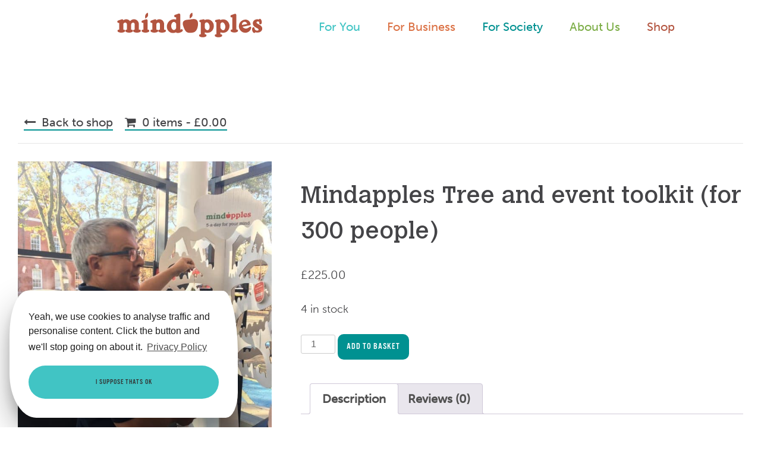

--- FILE ---
content_type: text/html; charset=UTF-8
request_url: https://mindapples.org/product/tree-set/
body_size: 13998
content:
<!doctype html>
<html lang="en-GB">
<head>
<link rel="profile" href="https://gmpg.org/xfn/11">
<title> Mindapples </title>
<meta charset="UTF-8">
<meta name="HandheldFriendly" content="True">
<meta name="MobileOptimized" content="320">
<meta name="theme-color" content="#68C1C2" />
<meta name="viewport" content="width=device-width, initial-scale=1.0"/>
<link rel="preconnect" href="https://fonts.gstatic.com/">
<!-- Google Analytics -->
<script>
(function(i,s,o,g,r,a,m){i['GoogleAnalyticsObject']=r;i[r]=i[r]||function(){
(i[r].q=i[r].q||[]).push(arguments)},i[r].l=1*new Date();a=s.createElement(o),
m=s.getElementsByTagName(o)[0];a.async=1;a.src=g;m.parentNode.insertBefore(a,m)
})(window,document,'script','https://www.google-analytics.com/analytics.js','ga');

ga('create', 'UA-17449202-1', 'auto');
ga('send', 'pageview');
</script>
<!-- End Google Analytics -->

	<meta name='robots' content='index, follow, max-image-preview:large, max-snippet:-1, max-video-preview:-1' />
	<style>img:is([sizes="auto" i], [sizes^="auto," i]) { contain-intrinsic-size: 3000px 1500px }</style>
	
	<!-- This site is optimized with the Yoast SEO plugin v26.7 - https://yoast.com/wordpress/plugins/seo/ -->
	<title>Mindapples Tree and event toolkit (for 300 people) &#8226; Mindapples &#8226; Tools for promoting wellbeing and mental health</title>
	<meta name="description" content="Plant a Mindapples tree in your workplace to promote wellbeing. Our tree is perfect for events; hang your Mindapples and share your 5-a-day for the mind." />
	<link rel="canonical" href="https://mindapples.org/product/tree-set/" />
	<meta property="og:locale" content="en_GB" />
	<meta property="og:type" content="article" />
	<meta property="og:title" content="Mindapples Tree and event toolkit (for 300 people) &#8226; Mindapples &#8226; Tools for promoting wellbeing and mental health" />
	<meta property="og:description" content="Plant a Mindapples tree in your workplace to promote wellbeing. Our tree is perfect for events; hang your Mindapples and share your 5-a-day for the mind." />
	<meta property="og:url" content="https://mindapples.org/product/tree-set/" />
	<meta property="og:site_name" content="Mindapples" />
	<meta property="article:publisher" content="https://www.facebook.com/mindapples" />
	<meta property="article:modified_time" content="2025-06-10T14:14:46+00:00" />
	<meta property="og:image" content="https://mindapples.org/wp-content/uploads/2019/02/man-placing-applecard-on-tree.jpeg" />
	<meta property="og:image:width" content="1536" />
	<meta property="og:image:height" content="2048" />
	<meta property="og:image:type" content="image/jpeg" />
	<meta name="twitter:card" content="summary_large_image" />
	<meta name="twitter:site" content="@mindapples" />
	<meta name="twitter:label1" content="Estimated reading time" />
	<meta name="twitter:data1" content="1 minute" />
	<script type="application/ld+json" class="yoast-schema-graph">{"@context":"https://schema.org","@graph":[{"@type":["WebPage","ItemPage"],"@id":"https://mindapples.org/product/tree-set/","url":"https://mindapples.org/product/tree-set/","name":"Mindapples Tree and event toolkit (for 300 people) &#8226; Mindapples &#8226; Tools for promoting wellbeing and mental health","isPartOf":{"@id":"https://mindapples.org/#website"},"primaryImageOfPage":{"@id":"https://mindapples.org/product/tree-set/#primaryimage"},"image":{"@id":"https://mindapples.org/product/tree-set/#primaryimage"},"thumbnailUrl":"https://mindapples.org/wp-content/uploads/2019/02/man-placing-applecard-on-tree.jpeg","datePublished":"2019-02-07T12:41:02+00:00","dateModified":"2025-06-10T14:14:46+00:00","description":"Plant a Mindapples tree in your workplace to promote wellbeing. Our tree is perfect for events; hang your Mindapples and share your 5-a-day for the mind.","breadcrumb":{"@id":"https://mindapples.org/product/tree-set/#breadcrumb"},"inLanguage":"en-GB","potentialAction":[{"@type":"ReadAction","target":["https://mindapples.org/product/tree-set/"]}]},{"@type":"ImageObject","inLanguage":"en-GB","@id":"https://mindapples.org/product/tree-set/#primaryimage","url":"https://mindapples.org/wp-content/uploads/2019/02/man-placing-applecard-on-tree.jpeg","contentUrl":"https://mindapples.org/wp-content/uploads/2019/02/man-placing-applecard-on-tree.jpeg","width":1536,"height":2048},{"@type":"BreadcrumbList","@id":"https://mindapples.org/product/tree-set/#breadcrumb","itemListElement":[{"@type":"ListItem","position":1,"name":"Home","item":"https://mindapples.org/"},{"@type":"ListItem","position":2,"name":"Store","item":"https://mindapples.org/?page_id=3919"},{"@type":"ListItem","position":3,"name":"Mindapples Tree and event toolkit (for 300 people)"}]},{"@type":"WebSite","@id":"https://mindapples.org/#website","url":"https://mindapples.org/","name":"Mindapples","description":"Love your mind","publisher":{"@id":"https://mindapples.org/#organization"},"potentialAction":[{"@type":"SearchAction","target":{"@type":"EntryPoint","urlTemplate":"https://mindapples.org/?s={search_term_string}"},"query-input":{"@type":"PropertyValueSpecification","valueRequired":true,"valueName":"search_term_string"}}],"inLanguage":"en-GB"},{"@type":"Organization","@id":"https://mindapples.org/#organization","name":"Mindapples","url":"https://mindapples.org/","logo":{"@type":"ImageObject","inLanguage":"en-GB","@id":"https://mindapples.org/#/schema/logo/image/","url":"https://i2.wp.com/mindapples.org/wp-content/uploads/2019/07/Mindapples_logo_dark.png?fit=7795%2C1417&ssl=1","contentUrl":"https://i2.wp.com/mindapples.org/wp-content/uploads/2019/07/Mindapples_logo_dark.png?fit=7795%2C1417&ssl=1","width":7795,"height":1417,"caption":"Mindapples"},"image":{"@id":"https://mindapples.org/#/schema/logo/image/"},"sameAs":["https://www.facebook.com/mindapples","https://x.com/mindapples","https://www.instagram.com/mindappleaday","https://www.linkedin.com/company/mindapples","https://www.youtube.com/channel/UCPSqvrQhOtm1UflnvVZz5vg"]}]}</script>
	<!-- / Yoast SEO plugin. -->


<link rel="alternate" type="application/rss+xml" title="Mindapples &raquo; Feed" href="https://mindapples.org/feed/" />
<link rel="alternate" type="application/rss+xml" title="Mindapples &raquo; Comments Feed" href="https://mindapples.org/comments/feed/" />
<link rel="alternate" type="application/rss+xml" title="Mindapples &raquo; Mindapples Tree and event toolkit (for 300 people) Comments Feed" href="https://mindapples.org/product/tree-set/feed/" />
<script type="text/javascript">
/* <![CDATA[ */
window._wpemojiSettings = {"baseUrl":"https:\/\/s.w.org\/images\/core\/emoji\/15.0.3\/72x72\/","ext":".png","svgUrl":"https:\/\/s.w.org\/images\/core\/emoji\/15.0.3\/svg\/","svgExt":".svg","source":{"concatemoji":"https:\/\/mindapples.org\/wp-includes\/js\/wp-emoji-release.min.js?ver=6.7.4"}};
/*! This file is auto-generated */
!function(i,n){var o,s,e;function c(e){try{var t={supportTests:e,timestamp:(new Date).valueOf()};sessionStorage.setItem(o,JSON.stringify(t))}catch(e){}}function p(e,t,n){e.clearRect(0,0,e.canvas.width,e.canvas.height),e.fillText(t,0,0);var t=new Uint32Array(e.getImageData(0,0,e.canvas.width,e.canvas.height).data),r=(e.clearRect(0,0,e.canvas.width,e.canvas.height),e.fillText(n,0,0),new Uint32Array(e.getImageData(0,0,e.canvas.width,e.canvas.height).data));return t.every(function(e,t){return e===r[t]})}function u(e,t,n){switch(t){case"flag":return n(e,"\ud83c\udff3\ufe0f\u200d\u26a7\ufe0f","\ud83c\udff3\ufe0f\u200b\u26a7\ufe0f")?!1:!n(e,"\ud83c\uddfa\ud83c\uddf3","\ud83c\uddfa\u200b\ud83c\uddf3")&&!n(e,"\ud83c\udff4\udb40\udc67\udb40\udc62\udb40\udc65\udb40\udc6e\udb40\udc67\udb40\udc7f","\ud83c\udff4\u200b\udb40\udc67\u200b\udb40\udc62\u200b\udb40\udc65\u200b\udb40\udc6e\u200b\udb40\udc67\u200b\udb40\udc7f");case"emoji":return!n(e,"\ud83d\udc26\u200d\u2b1b","\ud83d\udc26\u200b\u2b1b")}return!1}function f(e,t,n){var r="undefined"!=typeof WorkerGlobalScope&&self instanceof WorkerGlobalScope?new OffscreenCanvas(300,150):i.createElement("canvas"),a=r.getContext("2d",{willReadFrequently:!0}),o=(a.textBaseline="top",a.font="600 32px Arial",{});return e.forEach(function(e){o[e]=t(a,e,n)}),o}function t(e){var t=i.createElement("script");t.src=e,t.defer=!0,i.head.appendChild(t)}"undefined"!=typeof Promise&&(o="wpEmojiSettingsSupports",s=["flag","emoji"],n.supports={everything:!0,everythingExceptFlag:!0},e=new Promise(function(e){i.addEventListener("DOMContentLoaded",e,{once:!0})}),new Promise(function(t){var n=function(){try{var e=JSON.parse(sessionStorage.getItem(o));if("object"==typeof e&&"number"==typeof e.timestamp&&(new Date).valueOf()<e.timestamp+604800&&"object"==typeof e.supportTests)return e.supportTests}catch(e){}return null}();if(!n){if("undefined"!=typeof Worker&&"undefined"!=typeof OffscreenCanvas&&"undefined"!=typeof URL&&URL.createObjectURL&&"undefined"!=typeof Blob)try{var e="postMessage("+f.toString()+"("+[JSON.stringify(s),u.toString(),p.toString()].join(",")+"));",r=new Blob([e],{type:"text/javascript"}),a=new Worker(URL.createObjectURL(r),{name:"wpTestEmojiSupports"});return void(a.onmessage=function(e){c(n=e.data),a.terminate(),t(n)})}catch(e){}c(n=f(s,u,p))}t(n)}).then(function(e){for(var t in e)n.supports[t]=e[t],n.supports.everything=n.supports.everything&&n.supports[t],"flag"!==t&&(n.supports.everythingExceptFlag=n.supports.everythingExceptFlag&&n.supports[t]);n.supports.everythingExceptFlag=n.supports.everythingExceptFlag&&!n.supports.flag,n.DOMReady=!1,n.readyCallback=function(){n.DOMReady=!0}}).then(function(){return e}).then(function(){var e;n.supports.everything||(n.readyCallback(),(e=n.source||{}).concatemoji?t(e.concatemoji):e.wpemoji&&e.twemoji&&(t(e.twemoji),t(e.wpemoji)))}))}((window,document),window._wpemojiSettings);
/* ]]> */
</script>
<style id='wp-emoji-styles-inline-css' type='text/css'>

	img.wp-smiley, img.emoji {
		display: inline !important;
		border: none !important;
		box-shadow: none !important;
		height: 1em !important;
		width: 1em !important;
		margin: 0 0.07em !important;
		vertical-align: -0.1em !important;
		background: none !important;
		padding: 0 !important;
	}
</style>
<style id='classic-theme-styles-inline-css' type='text/css'>
/*! This file is auto-generated */
.wp-block-button__link{color:#fff;background-color:#32373c;border-radius:9999px;box-shadow:none;text-decoration:none;padding:calc(.667em + 2px) calc(1.333em + 2px);font-size:1.125em}.wp-block-file__button{background:#32373c;color:#fff;text-decoration:none}
</style>
<link rel='stylesheet' id='woocommerce-layout-css' href='https://mindapples.org/wp-content/plugins/woocommerce/assets/css/woocommerce-layout.css?ver=9.7.2' type='text/css' media='all' />
<link rel='stylesheet' id='woocommerce-smallscreen-css' href='https://mindapples.org/wp-content/plugins/woocommerce/assets/css/woocommerce-smallscreen.css?ver=9.7.2' type='text/css' media='only screen and (max-width: 768px)' />
<link rel='stylesheet' id='woocommerce-general-css' href='https://mindapples.org/wp-content/plugins/woocommerce/assets/css/woocommerce.css?ver=9.7.2' type='text/css' media='all' />
<style id='woocommerce-inline-inline-css' type='text/css'>
.woocommerce form .form-row .required { visibility: visible; }
</style>
<link rel='stylesheet' id='brands-styles-css' href='https://mindapples.org/wp-content/plugins/woocommerce/assets/css/brands.css?ver=9.7.2' type='text/css' media='all' />
<link rel='stylesheet' id='mindapples-style-css' href='https://mindapples.org/wp-content/themes/mindapples/style.css?ver=6.7.4' type='text/css' media='all' />
<link rel='stylesheet' id='mindapples-style-flex-css' href='https://mindapples.org/wp-content/themes/mindapples/custom.min.css' type='text/css' media='all' />
<script type="text/javascript" src="https://mindapples.org/wp-includes/js/jquery/jquery.min.js?ver=3.7.1" id="jquery-core-js"></script>
<script type="text/javascript" src="https://mindapples.org/wp-includes/js/jquery/jquery-migrate.min.js?ver=3.4.1" id="jquery-migrate-js"></script>
<script type="text/javascript" id="wc-single-product-js-extra">
/* <![CDATA[ */
var wc_single_product_params = {"i18n_required_rating_text":"Please select a rating","i18n_rating_options":["1 of 5 stars","2 of 5 stars","3 of 5 stars","4 of 5 stars","5 of 5 stars"],"i18n_product_gallery_trigger_text":"View full-screen image gallery","review_rating_required":"yes","flexslider":{"rtl":false,"animation":"slide","smoothHeight":true,"directionNav":false,"controlNav":"thumbnails","slideshow":false,"animationSpeed":500,"animationLoop":false,"allowOneSlide":false},"zoom_enabled":"","zoom_options":[],"photoswipe_enabled":"","photoswipe_options":{"shareEl":false,"closeOnScroll":false,"history":false,"hideAnimationDuration":0,"showAnimationDuration":0},"flexslider_enabled":""};
/* ]]> */
</script>
<script type="text/javascript" src="https://mindapples.org/wp-content/plugins/woocommerce/assets/js/frontend/single-product.min.js?ver=9.7.2" id="wc-single-product-js" defer="defer" data-wp-strategy="defer"></script>
<script type="text/javascript" src="https://mindapples.org/wp-content/plugins/woocommerce/assets/js/jquery-blockui/jquery.blockUI.min.js?ver=2.7.0-wc.9.7.2" id="jquery-blockui-js" defer="defer" data-wp-strategy="defer"></script>
<script type="text/javascript" src="https://mindapples.org/wp-content/plugins/woocommerce/assets/js/js-cookie/js.cookie.min.js?ver=2.1.4-wc.9.7.2" id="js-cookie-js" defer="defer" data-wp-strategy="defer"></script>
<script type="text/javascript" id="woocommerce-js-extra">
/* <![CDATA[ */
var woocommerce_params = {"ajax_url":"\/wp-admin\/admin-ajax.php","wc_ajax_url":"\/?wc-ajax=%%endpoint%%","i18n_password_show":"Show password","i18n_password_hide":"Hide password"};
/* ]]> */
</script>
<script type="text/javascript" src="https://mindapples.org/wp-content/plugins/woocommerce/assets/js/frontend/woocommerce.min.js?ver=9.7.2" id="woocommerce-js" defer="defer" data-wp-strategy="defer"></script>
<link rel="https://api.w.org/" href="https://mindapples.org/wp-json/" /><link rel="alternate" title="JSON" type="application/json" href="https://mindapples.org/wp-json/wp/v2/product/3899" /><link rel="EditURI" type="application/rsd+xml" title="RSD" href="https://mindapples.org/xmlrpc.php?rsd" />
<meta name="generator" content="WordPress 6.7.4" />
<meta name="generator" content="WooCommerce 9.7.2" />
<link rel='shortlink' href='https://mindapples.org/?p=3899' />
<link rel="alternate" title="oEmbed (JSON)" type="application/json+oembed" href="https://mindapples.org/wp-json/oembed/1.0/embed?url=https%3A%2F%2Fmindapples.org%2Fproduct%2Ftree-set%2F" />
<link rel="alternate" title="oEmbed (XML)" type="text/xml+oembed" href="https://mindapples.org/wp-json/oembed/1.0/embed?url=https%3A%2F%2Fmindapples.org%2Fproduct%2Ftree-set%2F&#038;format=xml" />
<!-- Stream WordPress user activity plugin v4.1.1 -->
	<noscript><style>.woocommerce-product-gallery{ opacity: 1 !important; }</style></noscript>
			<style type="text/css">
					.site-title,
			.site-description {
				position: absolute;
				clip: rect(1px, 1px, 1px, 1px);
			}
				</style>
		<style class='wp-fonts-local' type='text/css'>
@font-face{font-family:Inter;font-style:normal;font-weight:300 900;font-display:fallback;src:url('https://mindapples.org/wp-content/plugins/woocommerce/assets/fonts/Inter-VariableFont_slnt,wght.woff2') format('woff2');font-stretch:normal;}
@font-face{font-family:Cardo;font-style:normal;font-weight:400;font-display:fallback;src:url('https://mindapples.org/wp-content/plugins/woocommerce/assets/fonts/cardo_normal_400.woff2') format('woff2');}
</style>
<link rel="icon" href="https://mindapples.org/wp-content/uploads/2019/07/Mindapples_icon_green_small-100x100.png" sizes="32x32" />
<link rel="icon" href="https://mindapples.org/wp-content/uploads/2019/07/Mindapples_icon_green_small-200x200.png" sizes="192x192" />
<link rel="apple-touch-icon" href="https://mindapples.org/wp-content/uploads/2019/07/Mindapples_icon_green_small-200x200.png" />
<meta name="msapplication-TileImage" content="https://mindapples.org/wp-content/uploads/2019/07/Mindapples_icon_green_small.png" />
		<style type="text/css" id="wp-custom-css">
			.wc-block-grid__product-add-to-cart.wp-block-button .wp-block-button__link.added::after {
    content: "✔️" !important;
}
		</style>
		</head>

<body class="product-template-default single single-product postid-3899 theme-mindapples woocommerce woocommerce-page woocommerce-no-js">
<div id="page" class="site">

	<a class="skip-link screen-reader-text" href="#content">Skip to content</a>

	<header>
        <div class="inner-res">
            <div class="main-header">
                <div class="logo-div">
                    <a href="https://mindapples.org/">
                        <span class="logo">
                            <img class='svg' src="https://mindapples.org/wp-content/themes/mindapples/images/logo.svg" >
                        </span>
                    </a>
                </div>
                <div class="nav">
                    <button class="togglenav" id="togglenav">
                        <i class="fa fa-bars" id="toggle-icon"></i>
                    </button>
                    <nav class="topnav" id="topnav">
                        <div class="menu-main-container"><ul id="primary-menu" class="menu"><li id="menu-item-875" class="for-you menu-item menu-item-type-post_type menu-item-object-page menu-item-has-children menu-item-875"><a href="https://mindapples.org/you/">For You</a>
<ul class="sub-menu">
	<li id="menu-item-1506" class="menu-item menu-item-type-post_type menu-item-object-page menu-item-1506"><a href="https://mindapples.org/you/app/">Get the app</a></li>
	<li id="menu-item-424" class="you menu-item menu-item-type-post_type menu-item-object-page menu-item-424"><a href="https://mindapples.org/you/books/">Buy the books</a></li>
	<li id="menu-item-4234" class="menu-item menu-item-type-post_type menu-item-object-page menu-item-4234"><a href="https://mindapples.org/you/5aday/">Share your five</a></li>
	<li id="menu-item-423" class="you menu-item menu-item-type-post_type menu-item-object-page menu-item-423"><a href="https://mindapples.org/you/yourmind/">Know your mind</a></li>
</ul>
</li>
<li id="menu-item-655" class="for-business menu-item menu-item-type-post_type menu-item-object-page menu-item-has-children menu-item-655"><a href="https://mindapples.org/business/">For Business</a>
<ul class="sub-menu">
	<li id="menu-item-467" class="business menu-item menu-item-type-post_type menu-item-object-page menu-item-467"><a href="https://mindapples.org/business/e-learning/">eLearning</a></li>
	<li id="menu-item-4230" class="menu-item menu-item-type-post_type menu-item-object-page menu-item-4230"><a href="https://mindapples.org/business/webinars/">Webinars</a></li>
	<li id="menu-item-469" class="business menu-item menu-item-type-post_type menu-item-object-page menu-item-469"><a href="https://mindapples.org/business/training/">Workshops</a></li>
	<li id="menu-item-468" class="business menu-item menu-item-type-post_type menu-item-object-page menu-item-468"><a href="https://mindapples.org/business/management/">Managers</a></li>
	<li id="menu-item-8374" class="menu-item menu-item-type-post_type menu-item-object-page menu-item-8374"><a href="https://mindapples.org/business/leaders/">Leaders</a></li>
	<li id="menu-item-471" class="business menu-item menu-item-type-post_type menu-item-object-page menu-item-471"><a href="https://mindapples.org/business/wellbeing-at-work/">Why wellbeing?</a></li>
	<li id="menu-item-470" class="business menu-item menu-item-type-post_type menu-item-object-page menu-item-470"><a href="https://mindapples.org/business/programmes/">Wellbeing programmes</a></li>
	<li id="menu-item-4519" class="menu-item menu-item-type-post_type menu-item-object-page menu-item-4519"><a href="https://mindapples.org/business/testimonials/">Testimonials</a></li>
</ul>
</li>
<li id="menu-item-876" class="for-society menu-item menu-item-type-post_type menu-item-object-page menu-item-has-children menu-item-876"><a href="https://mindapples.org/charity/">For Society</a>
<ul class="sub-menu">
	<li id="menu-item-461" class="society menu-item menu-item-type-post_type menu-item-object-page menu-item-461"><a href="https://mindapples.org/charity/mission/">Mission</a></li>
	<li id="menu-item-7031" class="menu-item menu-item-type-post_type menu-item-object-page menu-item-7031"><a href="https://mindapples.org/charity/campaign/">Campaign</a></li>
	<li id="menu-item-7030" class="menu-item menu-item-type-post_type menu-item-object-page menu-item-7030"><a href="https://mindapples.org/charity/projects/">Collaborations</a></li>
	<li id="menu-item-459" class="society menu-item menu-item-type-post_type menu-item-object-page menu-item-459"><a href="https://mindapples.org/charity/champions/">Train as a champion</a></li>
	<li id="menu-item-6692" class="menu-item menu-item-type-post_type menu-item-object-page menu-item-6692"><a href="https://mindapples.org/charity/schools/">Schools</a></li>
	<li id="menu-item-6693" class="menu-item menu-item-type-post_type menu-item-object-page menu-item-6693"><a href="https://mindapples.org/charity/universities/">Universities &#038; colleges</a></li>
	<li id="menu-item-7037" class="menu-item menu-item-type-post_type menu-item-object-page menu-item-7037"><a href="https://mindapples.org/charity/arts/">Arts &#038; culture</a></li>
	<li id="menu-item-6697" class="menu-item menu-item-type-post_type menu-item-object-page menu-item-6697"><a href="https://mindapples.org/charity/donate/">Donate</a></li>
</ul>
</li>
<li id="menu-item-654" class="for-about menu-item menu-item-type-post_type menu-item-object-page menu-item-has-children menu-item-654"><a href="https://mindapples.org/about/">About Us</a>
<ul class="sub-menu">
	<li id="menu-item-475" class="about menu-item menu-item-type-post_type menu-item-object-page menu-item-475"><a href="https://mindapples.org/about/team/">Who we are</a></li>
	<li id="menu-item-474" class="about menu-item menu-item-type-post_type menu-item-object-page menu-item-474"><a href="https://mindapples.org/about/research/">Research</a></li>
	<li id="menu-item-473" class="about menu-item menu-item-type-post_type menu-item-object-page menu-item-473"><a href="https://mindapples.org/about/media/">Media</a></li>
	<li id="menu-item-4206" class="menu-item menu-item-type-post_type menu-item-object-page menu-item-4206"><a href="https://mindapples.org/about/fanmail/">Fanmail</a></li>
	<li id="menu-item-4216" class="menu-item menu-item-type-post_type menu-item-object-page menu-item-4216"><a href="https://mindapples.org/blog/">Blog</a></li>
	<li id="menu-item-4205" class="menu-item menu-item-type-post_type menu-item-object-page menu-item-4205"><a href="https://mindapples.org/about/contact/">Contact us</a></li>
</ul>
</li>
<li id="menu-item-401" class="menu-green for-shop menu-item menu-item-type-post_type menu-item-object-page menu-item-has-children menu-item-401"><a href="https://mindapples.org/shop/">Shop</a>
<ul class="sub-menu">
	<li id="menu-item-4924" class="menu-item menu-item-type-post_type menu-item-object-page menu-item-4924"><a href="https://mindapples.org/shop/toolkits/">Toolkits</a></li>
	<li id="menu-item-4927" class="menu-item menu-item-type-post_type menu-item-object-page menu-item-4927"><a href="https://mindapples.org/shop/trees/">Trees</a></li>
	<li id="menu-item-4916" class="menu-item menu-item-type-post_type menu-item-object-page menu-item-4916"><a href="https://mindapples.org/shop/mindgear/">Mindgear</a></li>
	<li id="menu-item-4931" class="menu-item menu-item-type-post_type menu-item-object-page menu-item-4931"><a href="https://mindapples.org/checkout/">Checkout</a></li>
</ul>
</li>
</ul></div>                    </nav><!-- #site-navigation -->
                </div>
            </div>
        </div>
        <div class="floating-cart">
                    </div>
	</header><!-- #Header-->


<div class="page-wrap">


	<div id="content" class="site-content">
     
	<div id="primary" class="content-area colour-3899">
		<main id="main" class="site-main">
            <div class="inner-res sml">
                <div class="woocommerce-breadcrumb"><ul><li class="left"><a class="wcmenucart-contents" href="https://mindapples.org/shop" title="Back to shop"><i class="fa fa-long-arrow-left" aria-hidden="true"></i> Back to shop</a></li><li class="left"><a class="wcmenucart-contents" href="https://mindapples.org/basket/" title="View your shopping cart"><i class="fa fa-shopping-cart"></i> 0 items - <span class="woocommerce-Price-amount amount"><bdi><span class="woocommerce-Price-currencySymbol">&pound;</span>0.00</bdi></span></a></li></ul></div>                <div class="woocommerce-notices-wrapper"></div><div id="product-3899" class="product type-product post-3899 status-publish first instock product_cat-trees product_tag-5-a-day product_tag-apples product_tag-event product_tag-mental_health product_tag-mind product_tag-mindapples product_tag-resilience product_tag-school product_tag-stress product_tag-student product_tag-tree product_tag-wellbeing product_tag-workplace has-post-thumbnail shipping-taxable purchasable product-type-simple">

	<div class="woocommerce-product-gallery woocommerce-product-gallery--with-images woocommerce-product-gallery--columns-4 images" data-columns="4" style="opacity: 0; transition: opacity .25s ease-in-out;">
	<div class="woocommerce-product-gallery__wrapper">
		<div data-thumb="https://mindapples.org/wp-content/uploads/2019/02/man-placing-applecard-on-tree-100x100.jpeg" data-thumb-alt="Mindapples Tree and event toolkit (for 300 people)" data-thumb-srcset="https://mindapples.org/wp-content/uploads/2019/02/man-placing-applecard-on-tree-100x100.jpeg 100w, https://mindapples.org/wp-content/uploads/2019/02/man-placing-applecard-on-tree-150x150.jpeg 150w, https://mindapples.org/wp-content/uploads/2019/02/man-placing-applecard-on-tree-300x300.jpeg 300w"  data-thumb-sizes="(max-width: 100px) 100vw, 100px" class="woocommerce-product-gallery__image"><a href="https://mindapples.org/wp-content/uploads/2019/02/man-placing-applecard-on-tree.jpeg"><img width="600" height="800" src="https://mindapples.org/wp-content/uploads/2019/02/man-placing-applecard-on-tree-600x800.jpeg" class="wp-post-image" alt="Mindapples Tree and event toolkit (for 300 people)" data-caption="" data-src="https://mindapples.org/wp-content/uploads/2019/02/man-placing-applecard-on-tree.jpeg" data-large_image="https://mindapples.org/wp-content/uploads/2019/02/man-placing-applecard-on-tree.jpeg" data-large_image_width="1536" data-large_image_height="2048" decoding="async" fetchpriority="high" srcset="https://mindapples.org/wp-content/uploads/2019/02/man-placing-applecard-on-tree-600x800.jpeg 600w, https://mindapples.org/wp-content/uploads/2019/02/man-placing-applecard-on-tree-225x300.jpeg 225w, https://mindapples.org/wp-content/uploads/2019/02/man-placing-applecard-on-tree-768x1024.jpeg 768w, https://mindapples.org/wp-content/uploads/2019/02/man-placing-applecard-on-tree-1152x1536.jpeg 1152w, https://mindapples.org/wp-content/uploads/2019/02/man-placing-applecard-on-tree-200x267.jpeg 200w, https://mindapples.org/wp-content/uploads/2019/02/man-placing-applecard-on-tree-441x588.jpeg 441w, https://mindapples.org/wp-content/uploads/2019/02/man-placing-applecard-on-tree-589x785.jpeg 589w, https://mindapples.org/wp-content/uploads/2019/02/man-placing-applecard-on-tree-701x935.jpeg 701w, https://mindapples.org/wp-content/uploads/2019/02/man-placing-applecard-on-tree-724x965.jpeg 724w, https://mindapples.org/wp-content/uploads/2019/02/man-placing-applecard-on-tree-1172x1563.jpeg 1172w, https://mindapples.org/wp-content/uploads/2019/02/man-placing-applecard-on-tree-1182x1576.jpeg 1182w, https://mindapples.org/wp-content/uploads/2019/02/man-placing-applecard-on-tree-1266x1688.jpeg 1266w, https://mindapples.org/wp-content/uploads/2019/02/man-placing-applecard-on-tree-1344x1792.jpeg 1344w, https://mindapples.org/wp-content/uploads/2019/02/man-placing-applecard-on-tree-1420x1893.jpeg 1420w, https://mindapples.org/wp-content/uploads/2019/02/man-placing-applecard-on-tree-1504x2005.jpeg 1504w, https://mindapples.org/wp-content/uploads/2019/02/man-placing-applecard-on-tree.jpeg 1536w" sizes="(max-width: 600px) 100vw, 600px" /></a></div><div data-thumb="https://mindapples.org/wp-content/uploads/2019/02/Event-toolkit-1-e1610551860907-100x100.jpg" data-thumb-alt="Mindapples Tree and event toolkit (for 300 people) - Image 2" data-thumb-srcset="https://mindapples.org/wp-content/uploads/2019/02/Event-toolkit-1-e1610551860907-100x100.jpg 100w, https://mindapples.org/wp-content/uploads/2019/02/Event-toolkit-1-e1610551860907-150x150.jpg 150w"  data-thumb-sizes="(max-width: 100px) 100vw, 100px" class="woocommerce-product-gallery__image"><a href="https://mindapples.org/wp-content/uploads/2019/02/Event-toolkit-1-e1610551860907.jpg"><img width="100" height="100" src="https://mindapples.org/wp-content/uploads/2019/02/Event-toolkit-1-e1610551860907-100x100.jpg" class="" alt="Mindapples Tree and event toolkit (for 300 people) - Image 2" data-caption="" data-src="https://mindapples.org/wp-content/uploads/2019/02/Event-toolkit-1-e1610551860907.jpg" data-large_image="https://mindapples.org/wp-content/uploads/2019/02/Event-toolkit-1-e1610551860907.jpg" data-large_image_width="240" data-large_image_height="320" decoding="async" srcset="https://mindapples.org/wp-content/uploads/2019/02/Event-toolkit-1-e1610551860907-100x100.jpg 100w, https://mindapples.org/wp-content/uploads/2019/02/Event-toolkit-1-e1610551860907-150x150.jpg 150w" sizes="(max-width: 100px) 100vw, 100px" /></a></div><div data-thumb="https://mindapples.org/wp-content/uploads/2019/02/Mental-Health-Wellbeing-Refill-100x100.jpg" data-thumb-alt="Mindapples Tree and event toolkit (for 300 people) - Image 3" data-thumb-srcset="https://mindapples.org/wp-content/uploads/2019/02/Mental-Health-Wellbeing-Refill-100x100.jpg 100w, https://mindapples.org/wp-content/uploads/2019/02/Mental-Health-Wellbeing-Refill-150x150.jpg 150w"  data-thumb-sizes="(max-width: 100px) 100vw, 100px" class="woocommerce-product-gallery__image"><a href="https://mindapples.org/wp-content/uploads/2019/02/Mental-Health-Wellbeing-Refill.jpg"><img width="100" height="100" src="https://mindapples.org/wp-content/uploads/2019/02/Mental-Health-Wellbeing-Refill-100x100.jpg" class="" alt="Mindapples Tree and event toolkit (for 300 people) - Image 3" data-caption="" data-src="https://mindapples.org/wp-content/uploads/2019/02/Mental-Health-Wellbeing-Refill.jpg" data-large_image="https://mindapples.org/wp-content/uploads/2019/02/Mental-Health-Wellbeing-Refill.jpg" data-large_image_width="340" data-large_image_height="270" decoding="async" srcset="https://mindapples.org/wp-content/uploads/2019/02/Mental-Health-Wellbeing-Refill-100x100.jpg 100w, https://mindapples.org/wp-content/uploads/2019/02/Mental-Health-Wellbeing-Refill-150x150.jpg 150w" sizes="(max-width: 100px) 100vw, 100px" /></a></div><div data-thumb="https://mindapples.org/wp-content/uploads/2019/02/laden-mindapples-tree-and-mindapples-slide-deck-in-school-100x100.jpg" data-thumb-alt="A large television screen with a slide of the Mindapples logo. A white cardboard tree with red and cream paper apples hanging from it." data-thumb-srcset="https://mindapples.org/wp-content/uploads/2019/02/laden-mindapples-tree-and-mindapples-slide-deck-in-school-100x100.jpg 100w, https://mindapples.org/wp-content/uploads/2019/02/laden-mindapples-tree-and-mindapples-slide-deck-in-school-150x150.jpg 150w, https://mindapples.org/wp-content/uploads/2019/02/laden-mindapples-tree-and-mindapples-slide-deck-in-school-300x300.jpg 300w"  data-thumb-sizes="(max-width: 100px) 100vw, 100px" class="woocommerce-product-gallery__image"><a href="https://mindapples.org/wp-content/uploads/2019/02/laden-mindapples-tree-and-mindapples-slide-deck-in-school-scaled.jpg"><img width="100" height="100" src="https://mindapples.org/wp-content/uploads/2019/02/laden-mindapples-tree-and-mindapples-slide-deck-in-school-100x100.jpg" class="" alt="A large television screen with a slide of the Mindapples logo. A white cardboard tree with red and cream paper apples hanging from it." data-caption="" data-src="https://mindapples.org/wp-content/uploads/2019/02/laden-mindapples-tree-and-mindapples-slide-deck-in-school-scaled.jpg" data-large_image="https://mindapples.org/wp-content/uploads/2019/02/laden-mindapples-tree-and-mindapples-slide-deck-in-school-scaled.jpg" data-large_image_width="2048" data-large_image_height="1366" decoding="async" loading="lazy" srcset="https://mindapples.org/wp-content/uploads/2019/02/laden-mindapples-tree-and-mindapples-slide-deck-in-school-100x100.jpg 100w, https://mindapples.org/wp-content/uploads/2019/02/laden-mindapples-tree-and-mindapples-slide-deck-in-school-150x150.jpg 150w, https://mindapples.org/wp-content/uploads/2019/02/laden-mindapples-tree-and-mindapples-slide-deck-in-school-300x300.jpg 300w" sizes="auto, (max-width: 100px) 100vw, 100px" /></a></div>	</div>
</div>

	<div class="summary entry-summary">
		<h1 class="product_title entry-title">Mindapples Tree and event toolkit (for 300 people)</h1><p class="price"><span class="woocommerce-Price-amount amount"><bdi><span class="woocommerce-Price-currencySymbol">&pound;</span>225.00</bdi></span></p>
<p class="stock in-stock">4 in stock</p>

	
	<form class="cart" action="https://mindapples.org/product/tree-set/" method="post" enctype='multipart/form-data'>
		
		<div class="quantity">
		<label class="screen-reader-text" for="quantity_696d6baca6935">Mindapples Tree and event toolkit (for 300 people) quantity</label>
	<input
		type="number"
				id="quantity_696d6baca6935"
		class="input-text qty text"
		name="quantity"
		value="1"
		aria-label="Product quantity"
				min="1"
		max="4"
					step="1"
			placeholder=""
			inputmode="numeric"
			autocomplete="off"
			/>
	</div>

		<button type="submit" name="add-to-cart" value="3899" class="single_add_to_cart_button button alt">Add to basket</button>

			</form>

	

	<div class="woocommerce-tabs wc-tabs-wrapper">
		<ul class="tabs wc-tabs" role="tablist">
							<li class="description_tab" id="tab-title-description">
					<a href="#tab-description" role="tab" aria-controls="tab-description">
						Description					</a>
				</li>
							<li class="reviews_tab" id="tab-title-reviews">
					<a href="#tab-reviews" role="tab" aria-controls="tab-reviews">
						Reviews (0)					</a>
				</li>
					</ul>
					<div class="woocommerce-Tabs-panel woocommerce-Tabs-panel--description panel entry-content wc-tab" id="tab-description" role="tabpanel" aria-labelledby="tab-title-description">
				
	<h2>Description</h2>

<p>Plant very own Mindapples Tree in your workplace!</p>
<p>Our light, portable Mindapples Tree is perfect for events and wellbeing days, either as a pop-up or a permanent feature.<br />
A tree where people can hang their mindapple cards, share ideas and thoughts, and read other mindapples for inspiration.</p>
<p>Eye-catching and interactive installation which creates a positive talking point giving people the opportunity to share what they do for their minds.</p>
<p>Made of high quality white cardboard, easy to assemble and can be flat packed for storage or transport. 200cm high, 120cm in diameter.</p>
<p>The Tree Set comes with an Event Toolkit:</p>
<p>300 Applecards (If you would like our school applecards please email hello@mindapples.org once ordered).</p>
<p>30 Pens<br />
30 Badges<br />
Gardener&#8217;s Guide</p>
<p>UK Mainland delivery shipping cost.</p>
<p>If you have any queries or would like to order different quantities, please contact us at orders(at)mindapples.org.</p>
<p>If you require the tree urgently, please contact us directly by emailing orders@mindapples.org.  When you order, please provide a name and phone number for the delivery in the optional message box.</p>
			</div>
					<div class="woocommerce-Tabs-panel woocommerce-Tabs-panel--reviews panel entry-content wc-tab" id="tab-reviews" role="tabpanel" aria-labelledby="tab-title-reviews">
				<div id="reviews" class="woocommerce-Reviews">
	<div id="comments">
		<h2 class="woocommerce-Reviews-title">
			Reviews		</h2>

					<p class="woocommerce-noreviews">There are no reviews yet.</p>
			</div>

			<div id="review_form_wrapper">
			<div id="review_form">
					<div id="respond" class="comment-respond">
		<span id="reply-title" class="comment-reply-title" role="heading" aria-level="3">Be the first to review &ldquo;Mindapples Tree and event toolkit (for 300 people)&rdquo; <small><a rel="nofollow" id="cancel-comment-reply-link" href="/product/tree-set/#respond" style="display:none;">Cancel reply</a></small></span><form action="https://mindapples.org/wp-comments-post.php" method="post" id="commentform" class="comment-form" novalidate><p class="comment-notes"><span id="email-notes">Your email address will not be published.</span> <span class="required-field-message">Required fields are marked <span class="required">*</span></span></p><div class="comment-form-rating"><label for="rating" id="comment-form-rating-label">Your rating&nbsp;<span class="required">*</span></label><select name="rating" id="rating" required>
						<option value="">Rate&hellip;</option>
						<option value="5">Perfect</option>
						<option value="4">Good</option>
						<option value="3">Average</option>
						<option value="2">Not that bad</option>
						<option value="1">Very poor</option>
					</select></div><p class="comment-form-comment"><label for="comment">Your review&nbsp;<span class="required">*</span></label><textarea autocomplete="new-password"  id="j69e3c8361"  name="j69e3c8361"   cols="45" rows="8" required></textarea><textarea id="comment" aria-label="hp-comment" aria-hidden="true" name="comment" autocomplete="new-password" style="padding:0 !important;clip:rect(1px, 1px, 1px, 1px) !important;position:absolute !important;white-space:nowrap !important;height:1px !important;width:1px !important;overflow:hidden !important;" tabindex="-1"></textarea><script data-noptimize>document.getElementById("comment").setAttribute( "id", "a5f2210cb2cd21098b69d9ff90f27e9d" );document.getElementById("j69e3c8361").setAttribute( "id", "comment" );</script></p><p class="comment-form-author"><label for="author">Name&nbsp;<span class="required">*</span></label><input id="author" name="author" type="text" autocomplete="name" value="" size="30" required /></p>
<p class="comment-form-email"><label for="email">Email&nbsp;<span class="required">*</span></label><input id="email" name="email" type="email" autocomplete="email" value="" size="30" required /></p>
<p class="form-submit"><input name="submit" type="submit" id="submit" class="submit" value="Submit" /> <input type='hidden' name='comment_post_ID' value='3899' id='comment_post_ID' />
<input type='hidden' name='comment_parent' id='comment_parent' value='0' />
</p></form>	</div><!-- #respond -->
				</div>
		</div>
	
	<div class="clear"></div>
</div>
			</div>
		
			</div>

	</div>

	
	<section class="related products">

					<h2>Related products</h2>
				<ul class="products columns-4">

			
					<li class="product type-product post-3896 status-publish first instock product_cat-toolkits product_tag-5-a-day_for_the_mind product_tag-business product_tag-event product_tag-mental_awareness product_tag-mental_health product_tag-mental_wellbeing product_tag-resilience product_tag-school product_tag-student product_tag-team_away_day product_tag-toolkit product_tag-university product_tag-wellbeing has-post-thumbnail shipping-taxable purchasable product-type-simple">
	<a href="https://mindapples.org/product/refill-200/" class="woocommerce-LoopProduct-link woocommerce-loop-product__link"><img width="300" height="270" src="https://mindapples.org/wp-content/uploads/2019/02/Mental-Health-Wellbeing-Refill-300x270.jpg" class="attachment-woocommerce_thumbnail size-woocommerce_thumbnail" alt="" decoding="async" loading="lazy" /><h2 class="woocommerce-loop-product__title">Refill pack (200 applecards): Ask &#8220;What&#8217;s the 5-a-day for your mind&#8221;?</h2>
	<span class="price"><span class="woocommerce-Price-amount amount"><bdi><span class="woocommerce-Price-currencySymbol">&pound;</span>60.00</bdi></span></span>
</a><a href="?add-to-cart=3896" aria-describedby="woocommerce_loop_add_to_cart_link_describedby_3896" data-quantity="1" class="button product_type_simple add_to_cart_button ajax_add_to_cart" data-product_id="3896" data-product_sku="" aria-label="Add to basket: &ldquo;Refill pack (200 applecards): Ask &quot;What&#039;s the 5-a-day for your mind&quot;?&rdquo;" rel="nofollow" data-success_message="&ldquo;Refill pack (200 applecards): Ask &quot;What&#039;s the 5-a-day for your mind&quot;?&rdquo; has been added to your cart">Add to basket</a>	<span id="woocommerce_loop_add_to_cart_link_describedby_3896" class="screen-reader-text">
			</span>
</li>

			
					<li class="product type-product post-3902 status-publish instock product_cat-trees product_tag-business product_tag-event product_tag-mental_awareness product_tag-mental_health product_tag-mental_wellbeing product_tag-mind product_tag-mindapples product_tag-resilience product_tag-school product_tag-student product_tag-university product_tag-wellbeing product_tag-wellbeing_event has-post-thumbnail shipping-taxable purchasable product-type-simple">
	<a href="https://mindapples.org/product/mindapples-ultimate-event-tree-set/" class="woocommerce-LoopProduct-link woocommerce-loop-product__link"><img width="300" height="300" src="https://mindapples.org/wp-content/uploads/2019/02/laden-mindapples-tree-and-mindapples-slide-deck-in-school-300x300.jpg" class="attachment-woocommerce_thumbnail size-woocommerce_thumbnail" alt="A large television screen with a slide of the Mindapples logo. A white cardboard tree with red and cream paper apples hanging from it." decoding="async" loading="lazy" srcset="https://mindapples.org/wp-content/uploads/2019/02/laden-mindapples-tree-and-mindapples-slide-deck-in-school-300x300.jpg 300w, https://mindapples.org/wp-content/uploads/2019/02/laden-mindapples-tree-and-mindapples-slide-deck-in-school-150x150.jpg 150w, https://mindapples.org/wp-content/uploads/2019/02/laden-mindapples-tree-and-mindapples-slide-deck-in-school-100x100.jpg 100w" sizes="auto, (max-width: 300px) 100vw, 300px" /><h2 class="woocommerce-loop-product__title">The Ultimate Mindapples Tree mental health kit (for 500 people)</h2>
	<span class="price"><span class="woocommerce-Price-amount amount"><bdi><span class="woocommerce-Price-currencySymbol">&pound;</span>399.00</bdi></span></span>
</a><a href="?add-to-cart=3902" aria-describedby="woocommerce_loop_add_to_cart_link_describedby_3902" data-quantity="1" class="button product_type_simple add_to_cart_button ajax_add_to_cart" data-product_id="3902" data-product_sku="" aria-label="Add to basket: &ldquo;The Ultimate Mindapples Tree mental health kit (for 500 people)&rdquo;" rel="nofollow" data-success_message="&ldquo;The Ultimate Mindapples Tree mental health kit (for 500 people)&rdquo; has been added to your cart">Add to basket</a>	<span id="woocommerce_loop_add_to_cart_link_describedby_3902" class="screen-reader-text">
			</span>
</li>

			
					<li class="product type-product post-3897 status-publish instock product_cat-toolkits product_tag-card product_tag-event product_tag-mental_health product_tag-mental_wellbeing product_tag-mind product_tag-mindapples product_tag-resilience product_tag-school product_tag-student product_tag-toolkit product_tag-university product_tag-wellbeing product_tag-wellbeing_event has-post-thumbnail shipping-taxable purchasable product-type-simple">
	<a href="https://mindapples.org/product/large-toolkit/" class="woocommerce-LoopProduct-link woocommerce-loop-product__link"><img width="300" height="300" src="https://mindapples.org/wp-content/uploads/2019/02/Toolkit-in-a-pot-1-300x300.jpeg" class="attachment-woocommerce_thumbnail size-woocommerce_thumbnail" alt="" decoding="async" loading="lazy" srcset="https://mindapples.org/wp-content/uploads/2019/02/Toolkit-in-a-pot-1-300x300.jpeg 300w, https://mindapples.org/wp-content/uploads/2019/02/Toolkit-in-a-pot-1-150x150.jpeg 150w, https://mindapples.org/wp-content/uploads/2019/02/Toolkit-in-a-pot-1-100x100.jpeg 100w" sizes="auto, (max-width: 300px) 100vw, 300px" /><h2 class="woocommerce-loop-product__title">Large Mental Health &amp; Wellbeing Toolkit (for 500 people)</h2>
	<span class="price"><span class="woocommerce-Price-amount amount"><bdi><span class="woocommerce-Price-currencySymbol">&pound;</span>195.00</bdi></span></span>
</a><a href="?add-to-cart=3897" aria-describedby="woocommerce_loop_add_to_cart_link_describedby_3897" data-quantity="1" class="button product_type_simple add_to_cart_button ajax_add_to_cart" data-product_id="3897" data-product_sku="" aria-label="Add to basket: &ldquo;Large Mental Health &amp; Wellbeing Toolkit (for 500 people)&rdquo;" rel="nofollow" data-success_message="&ldquo;Large Mental Health &amp; Wellbeing Toolkit (for 500 people)&rdquo; has been added to your cart">Add to basket</a>	<span id="woocommerce_loop_add_to_cart_link_describedby_3897" class="screen-reader-text">
			</span>
</li>

			
					<li class="product type-product post-3901 status-publish last instock product_cat-toolkits product_tag-business product_tag-charity product_tag-conference product_tag-event product_tag-mental_health product_tag-mind product_tag-mindapples product_tag-resilience product_tag-school product_tag-student product_tag-team_away_day product_tag-university product_tag-wellbeing has-post-thumbnail shipping-taxable purchasable product-type-simple">
	<a href="https://mindapples.org/product/refill-400/" class="woocommerce-LoopProduct-link woocommerce-loop-product__link"><img width="300" height="270" src="https://mindapples.org/wp-content/uploads/2019/02/Mental-Health-Wellbeing-Refill-300x270.jpg" class="attachment-woocommerce_thumbnail size-woocommerce_thumbnail" alt="" decoding="async" loading="lazy" /><h2 class="woocommerce-loop-product__title">Refill pack (500 applecards): Ask &#8220;What&#8217;s the 5-a-day for your mind&#8221;?</h2>
	<span class="price"><span class="woocommerce-Price-amount amount"><bdi><span class="woocommerce-Price-currencySymbol">&pound;</span>150.00</bdi></span></span>
</a><a href="?add-to-cart=3901" aria-describedby="woocommerce_loop_add_to_cart_link_describedby_3901" data-quantity="1" class="button product_type_simple add_to_cart_button ajax_add_to_cart" data-product_id="3901" data-product_sku="" aria-label="Add to basket: &ldquo;Refill pack (500 applecards): Ask &quot;What&#039;s the 5-a-day for your mind&quot;?&rdquo;" rel="nofollow" data-success_message="&ldquo;Refill pack (500 applecards): Ask &quot;What&#039;s the 5-a-day for your mind&quot;?&rdquo; has been added to your cart">Add to basket</a>	<span id="woocommerce_loop_add_to_cart_link_describedby_3901" class="screen-reader-text">
			</span>
</li>

			
		</ul>

	</section>
	</div>

            </div>
		</main><!-- #main -->
	</div><!-- #primary -->

	</div><!-- #content -->

	<footer id="footer" >
        <span class="apple "></span>
		<div class="wrap">
			<div class="nav-container2">
                <div class="footer-image">
                    <a href="https://mindapples.org/">
				        <img class='svg' src="https://mindapples.org/wp-content/themes/mindapples/images/logo.svg" >
                    </a>
				</div>
				<p class="Follow">FOLLOW US</p>
				<ul class="social-media-list">
					<li>
				<a href="https://www.facebook.com/mindapples/" class="fa fa-facebook"></a>
					</li>
				<li>
				<a href="https://twitter.com/mindapples" class="fa fa-twitter"></a>
					</li>
				<li>
				<a href="https://www.linkedin.com/company/mindapples" class="fa fa-linkedin"></a>
					</li>
				</ul>
			</div>

		<a class="button" href="https://mindapples.org/newsletter">Sign up for our newsletter</a>

	<div id="menu-outer">
		<div>
            <div class="menu-footer-container"><ul id="menu-footer" class="menu"><li id="menu-item-4760" class="menu-item menu-item-type-post_type menu-item-object-page menu-item-4760"><a href="https://mindapples.org/you/app/">Get the app</a></li>
<li id="menu-item-4758" class="menu-item menu-item-type-post_type menu-item-object-page menu-item-4758"><a href="https://mindapples.org/shop/">Shop</a></li>
<li id="menu-item-4759" class="menu-item menu-item-type-post_type menu-item-object-page menu-item-4759"><a href="https://mindapples.org/terms/">Terms &#038; Conditions</a></li>
<li id="menu-item-4712" class="menu-item menu-item-type-post_type menu-item-object-page menu-item-privacy-policy menu-item-4712"><a rel="privacy-policy" href="https://mindapples.org/privacy/">Privacy</a></li>
<li id="menu-item-4713" class="menu-item menu-item-type-post_type menu-item-object-page menu-item-4713"><a href="https://mindapples.org/about/contact/">Contact us</a></li>
<li id="menu-item-4714" class="menu-item menu-item-type-post_type menu-item-object-page menu-item-4714"><a href="https://mindapples.org/sitemap/">Sitemap</a></li>
</ul></div>		</div>

	</div>
        <div class="small">This site is jointly operated by Mindapples (company number 07264252, Registered Charity Number 1173515), and Mindapples Trading Ltd (company number 10085965, VAT number 250947104), both registered in England and Wales.</div>
	</footer><!-- #footer-->
<!--</div><!-- #page -->
</div>

<link rel="stylesheet" href="https://use.typekit.net/xjv4ycx.css">
<link rel="stylesheet" href="https://cdnjs.cloudflare.com/ajax/libs/font-awesome/4.7.0/css/font-awesome.min.css">
<script id="mcjs">!function(c,h,i,m,p){m=c.createElement(h),p=c.getElementsByTagName(h)[0],m.async=1,m.src=i,p.parentNode.insertBefore(m,p)}(document,"script","https://chimpstatic.com/mcjs-connected/js/users/e38d0966aaa8d51d8ed8437ea/4f58991f21cb372eb556e8def.js");</script><script type="application/ld+json">{"@context":"https:\/\/schema.org\/","@type":"Product","@id":"https:\/\/mindapples.org\/product\/tree-set\/#product","name":"Mindapples Tree and event toolkit (for 300 people)","url":"https:\/\/mindapples.org\/product\/tree-set\/","description":"Plant very own Mindapples Tree in your workplace!\r\n\r\nOur light, portable Mindapples Tree is perfect for events and wellbeing days, either as a pop-up or a permanent feature.\r\nA tree where people can hang their mindapple cards, share ideas and thoughts, and read other mindapples for inspiration.\r\n\r\nEye-catching and interactive installation which creates a positive talking point giving people the opportunity to share what they do for their minds.\r\n\r\nMade of high quality white cardboard, easy to assemble and can be flat packed for storage or transport. 200cm high, 120cm in diameter.\r\n\r\nThe Tree Set comes with an Event Toolkit:\r\n\r\n300 Applecards (If you would like our school applecards please email hello@mindapples.org once ordered).\r\n\r\n30 Pens\r\n30 Badges\r\nGardener's Guide\r\n\r\nUK Mainland delivery shipping cost.\r\n\r\nIf you have any queries or would like to order different quantities, please contact us at orders(at)mindapples.org.\r\n\r\nIf you require the tree urgently, please contact us directly by emailing orders@mindapples.org.\u00a0 When you order, please provide a name and phone number for the delivery in the optional message box.","image":"https:\/\/mindapples.org\/wp-content\/uploads\/2019\/02\/man-placing-applecard-on-tree.jpeg","sku":3899,"offers":[{"@type":"Offer","priceSpecification":[{"@type":"UnitPriceSpecification","price":"225.00","priceCurrency":"GBP","valueAddedTaxIncluded":false,"validThrough":"2027-12-31"}],"priceValidUntil":"2027-12-31","availability":"http:\/\/schema.org\/InStock","url":"https:\/\/mindapples.org\/product\/tree-set\/","seller":{"@type":"Organization","name":"Mindapples","url":"https:\/\/mindapples.org"}}]}</script>	<script type='text/javascript'>
		(function () {
			var c = document.body.className;
			c = c.replace(/woocommerce-no-js/, 'woocommerce-js');
			document.body.className = c;
		})();
	</script>
	<link rel='stylesheet' id='wc-blocks-style-css' href='https://mindapples.org/wp-content/plugins/woocommerce/assets/client/blocks/wc-blocks.css?ver=wc-9.7.2' type='text/css' media='all' />
<style id='global-styles-inline-css' type='text/css'>
:root{--wp--preset--aspect-ratio--square: 1;--wp--preset--aspect-ratio--4-3: 4/3;--wp--preset--aspect-ratio--3-4: 3/4;--wp--preset--aspect-ratio--3-2: 3/2;--wp--preset--aspect-ratio--2-3: 2/3;--wp--preset--aspect-ratio--16-9: 16/9;--wp--preset--aspect-ratio--9-16: 9/16;--wp--preset--color--black: #000000;--wp--preset--color--cyan-bluish-gray: #abb8c3;--wp--preset--color--white: #ffffff;--wp--preset--color--pale-pink: #f78da7;--wp--preset--color--vivid-red: #cf2e2e;--wp--preset--color--luminous-vivid-orange: #ff6900;--wp--preset--color--luminous-vivid-amber: #fcb900;--wp--preset--color--light-green-cyan: #7bdcb5;--wp--preset--color--vivid-green-cyan: #00d084;--wp--preset--color--pale-cyan-blue: #8ed1fc;--wp--preset--color--vivid-cyan-blue: #0693e3;--wp--preset--color--vivid-purple: #9b51e0;--wp--preset--gradient--vivid-cyan-blue-to-vivid-purple: linear-gradient(135deg,rgba(6,147,227,1) 0%,rgb(155,81,224) 100%);--wp--preset--gradient--light-green-cyan-to-vivid-green-cyan: linear-gradient(135deg,rgb(122,220,180) 0%,rgb(0,208,130) 100%);--wp--preset--gradient--luminous-vivid-amber-to-luminous-vivid-orange: linear-gradient(135deg,rgba(252,185,0,1) 0%,rgba(255,105,0,1) 100%);--wp--preset--gradient--luminous-vivid-orange-to-vivid-red: linear-gradient(135deg,rgba(255,105,0,1) 0%,rgb(207,46,46) 100%);--wp--preset--gradient--very-light-gray-to-cyan-bluish-gray: linear-gradient(135deg,rgb(238,238,238) 0%,rgb(169,184,195) 100%);--wp--preset--gradient--cool-to-warm-spectrum: linear-gradient(135deg,rgb(74,234,220) 0%,rgb(151,120,209) 20%,rgb(207,42,186) 40%,rgb(238,44,130) 60%,rgb(251,105,98) 80%,rgb(254,248,76) 100%);--wp--preset--gradient--blush-light-purple: linear-gradient(135deg,rgb(255,206,236) 0%,rgb(152,150,240) 100%);--wp--preset--gradient--blush-bordeaux: linear-gradient(135deg,rgb(254,205,165) 0%,rgb(254,45,45) 50%,rgb(107,0,62) 100%);--wp--preset--gradient--luminous-dusk: linear-gradient(135deg,rgb(255,203,112) 0%,rgb(199,81,192) 50%,rgb(65,88,208) 100%);--wp--preset--gradient--pale-ocean: linear-gradient(135deg,rgb(255,245,203) 0%,rgb(182,227,212) 50%,rgb(51,167,181) 100%);--wp--preset--gradient--electric-grass: linear-gradient(135deg,rgb(202,248,128) 0%,rgb(113,206,126) 100%);--wp--preset--gradient--midnight: linear-gradient(135deg,rgb(2,3,129) 0%,rgb(40,116,252) 100%);--wp--preset--font-size--small: 13px;--wp--preset--font-size--medium: 20px;--wp--preset--font-size--large: 36px;--wp--preset--font-size--x-large: 42px;--wp--preset--font-family--inter: "Inter", sans-serif;--wp--preset--font-family--cardo: Cardo;--wp--preset--spacing--20: 0.44rem;--wp--preset--spacing--30: 0.67rem;--wp--preset--spacing--40: 1rem;--wp--preset--spacing--50: 1.5rem;--wp--preset--spacing--60: 2.25rem;--wp--preset--spacing--70: 3.38rem;--wp--preset--spacing--80: 5.06rem;--wp--preset--shadow--natural: 6px 6px 9px rgba(0, 0, 0, 0.2);--wp--preset--shadow--deep: 12px 12px 50px rgba(0, 0, 0, 0.4);--wp--preset--shadow--sharp: 6px 6px 0px rgba(0, 0, 0, 0.2);--wp--preset--shadow--outlined: 6px 6px 0px -3px rgba(255, 255, 255, 1), 6px 6px rgba(0, 0, 0, 1);--wp--preset--shadow--crisp: 6px 6px 0px rgba(0, 0, 0, 1);}:where(.is-layout-flex){gap: 0.5em;}:where(.is-layout-grid){gap: 0.5em;}body .is-layout-flex{display: flex;}.is-layout-flex{flex-wrap: wrap;align-items: center;}.is-layout-flex > :is(*, div){margin: 0;}body .is-layout-grid{display: grid;}.is-layout-grid > :is(*, div){margin: 0;}:where(.wp-block-columns.is-layout-flex){gap: 2em;}:where(.wp-block-columns.is-layout-grid){gap: 2em;}:where(.wp-block-post-template.is-layout-flex){gap: 1.25em;}:where(.wp-block-post-template.is-layout-grid){gap: 1.25em;}.has-black-color{color: var(--wp--preset--color--black) !important;}.has-cyan-bluish-gray-color{color: var(--wp--preset--color--cyan-bluish-gray) !important;}.has-white-color{color: var(--wp--preset--color--white) !important;}.has-pale-pink-color{color: var(--wp--preset--color--pale-pink) !important;}.has-vivid-red-color{color: var(--wp--preset--color--vivid-red) !important;}.has-luminous-vivid-orange-color{color: var(--wp--preset--color--luminous-vivid-orange) !important;}.has-luminous-vivid-amber-color{color: var(--wp--preset--color--luminous-vivid-amber) !important;}.has-light-green-cyan-color{color: var(--wp--preset--color--light-green-cyan) !important;}.has-vivid-green-cyan-color{color: var(--wp--preset--color--vivid-green-cyan) !important;}.has-pale-cyan-blue-color{color: var(--wp--preset--color--pale-cyan-blue) !important;}.has-vivid-cyan-blue-color{color: var(--wp--preset--color--vivid-cyan-blue) !important;}.has-vivid-purple-color{color: var(--wp--preset--color--vivid-purple) !important;}.has-black-background-color{background-color: var(--wp--preset--color--black) !important;}.has-cyan-bluish-gray-background-color{background-color: var(--wp--preset--color--cyan-bluish-gray) !important;}.has-white-background-color{background-color: var(--wp--preset--color--white) !important;}.has-pale-pink-background-color{background-color: var(--wp--preset--color--pale-pink) !important;}.has-vivid-red-background-color{background-color: var(--wp--preset--color--vivid-red) !important;}.has-luminous-vivid-orange-background-color{background-color: var(--wp--preset--color--luminous-vivid-orange) !important;}.has-luminous-vivid-amber-background-color{background-color: var(--wp--preset--color--luminous-vivid-amber) !important;}.has-light-green-cyan-background-color{background-color: var(--wp--preset--color--light-green-cyan) !important;}.has-vivid-green-cyan-background-color{background-color: var(--wp--preset--color--vivid-green-cyan) !important;}.has-pale-cyan-blue-background-color{background-color: var(--wp--preset--color--pale-cyan-blue) !important;}.has-vivid-cyan-blue-background-color{background-color: var(--wp--preset--color--vivid-cyan-blue) !important;}.has-vivid-purple-background-color{background-color: var(--wp--preset--color--vivid-purple) !important;}.has-black-border-color{border-color: var(--wp--preset--color--black) !important;}.has-cyan-bluish-gray-border-color{border-color: var(--wp--preset--color--cyan-bluish-gray) !important;}.has-white-border-color{border-color: var(--wp--preset--color--white) !important;}.has-pale-pink-border-color{border-color: var(--wp--preset--color--pale-pink) !important;}.has-vivid-red-border-color{border-color: var(--wp--preset--color--vivid-red) !important;}.has-luminous-vivid-orange-border-color{border-color: var(--wp--preset--color--luminous-vivid-orange) !important;}.has-luminous-vivid-amber-border-color{border-color: var(--wp--preset--color--luminous-vivid-amber) !important;}.has-light-green-cyan-border-color{border-color: var(--wp--preset--color--light-green-cyan) !important;}.has-vivid-green-cyan-border-color{border-color: var(--wp--preset--color--vivid-green-cyan) !important;}.has-pale-cyan-blue-border-color{border-color: var(--wp--preset--color--pale-cyan-blue) !important;}.has-vivid-cyan-blue-border-color{border-color: var(--wp--preset--color--vivid-cyan-blue) !important;}.has-vivid-purple-border-color{border-color: var(--wp--preset--color--vivid-purple) !important;}.has-vivid-cyan-blue-to-vivid-purple-gradient-background{background: var(--wp--preset--gradient--vivid-cyan-blue-to-vivid-purple) !important;}.has-light-green-cyan-to-vivid-green-cyan-gradient-background{background: var(--wp--preset--gradient--light-green-cyan-to-vivid-green-cyan) !important;}.has-luminous-vivid-amber-to-luminous-vivid-orange-gradient-background{background: var(--wp--preset--gradient--luminous-vivid-amber-to-luminous-vivid-orange) !important;}.has-luminous-vivid-orange-to-vivid-red-gradient-background{background: var(--wp--preset--gradient--luminous-vivid-orange-to-vivid-red) !important;}.has-very-light-gray-to-cyan-bluish-gray-gradient-background{background: var(--wp--preset--gradient--very-light-gray-to-cyan-bluish-gray) !important;}.has-cool-to-warm-spectrum-gradient-background{background: var(--wp--preset--gradient--cool-to-warm-spectrum) !important;}.has-blush-light-purple-gradient-background{background: var(--wp--preset--gradient--blush-light-purple) !important;}.has-blush-bordeaux-gradient-background{background: var(--wp--preset--gradient--blush-bordeaux) !important;}.has-luminous-dusk-gradient-background{background: var(--wp--preset--gradient--luminous-dusk) !important;}.has-pale-ocean-gradient-background{background: var(--wp--preset--gradient--pale-ocean) !important;}.has-electric-grass-gradient-background{background: var(--wp--preset--gradient--electric-grass) !important;}.has-midnight-gradient-background{background: var(--wp--preset--gradient--midnight) !important;}.has-small-font-size{font-size: var(--wp--preset--font-size--small) !important;}.has-medium-font-size{font-size: var(--wp--preset--font-size--medium) !important;}.has-large-font-size{font-size: var(--wp--preset--font-size--large) !important;}.has-x-large-font-size{font-size: var(--wp--preset--font-size--x-large) !important;}
</style>
<script type="text/javascript" id="mailchimp-woocommerce-js-extra">
/* <![CDATA[ */
var mailchimp_public_data = {"site_url":"https:\/\/mindapples.org","ajax_url":"https:\/\/mindapples.org\/wp-admin\/admin-ajax.php","disable_carts":"","subscribers_only":"","language":"en","allowed_to_set_cookies":"1"};
/* ]]> */
</script>
<script type="text/javascript" src="https://mindapples.org/wp-content/plugins/mailchimp-for-woocommerce/public/js/mailchimp-woocommerce-public.min.js?ver=5.3.07" id="mailchimp-woocommerce-js"></script>
<script type="text/javascript" src="https://mindapples.org/wp-content/themes/mindapples/js/navigation.js?ver=20151215" id="mindapples-navigation-js"></script>
<script type="text/javascript" src="https://mindapples.org/wp-content/themes/mindapples/js/skip-link-focus-fix.js?ver=20151215" id="mindapples-skip-link-focus-fix-js"></script>
<script type="text/javascript" src="https://mindapples.org/wp-content/themes/mindapples/js/ma.min.js?ver=6.7.4" id="custom-js-js"></script>
<script type="text/javascript" src="https://mindapples.org/wp-content/themes/mindapples/js/functions.min.js?ver=6.7.4" id="jquery-functions-js"></script>
<script type="text/javascript" src="https://mindapples.org/wp-includes/js/comment-reply.min.js?ver=6.7.4" id="comment-reply-js" async="async" data-wp-strategy="async"></script>
<script type="text/javascript" src="https://mindapples.org/wp-content/plugins/woocommerce/assets/js/sourcebuster/sourcebuster.min.js?ver=9.7.2" id="sourcebuster-js-js"></script>
<script type="text/javascript" id="wc-order-attribution-js-extra">
/* <![CDATA[ */
var wc_order_attribution = {"params":{"lifetime":1.0e-5,"session":30,"base64":false,"ajaxurl":"https:\/\/mindapples.org\/wp-admin\/admin-ajax.php","prefix":"wc_order_attribution_","allowTracking":true},"fields":{"source_type":"current.typ","referrer":"current_add.rf","utm_campaign":"current.cmp","utm_source":"current.src","utm_medium":"current.mdm","utm_content":"current.cnt","utm_id":"current.id","utm_term":"current.trm","utm_source_platform":"current.plt","utm_creative_format":"current.fmt","utm_marketing_tactic":"current.tct","session_entry":"current_add.ep","session_start_time":"current_add.fd","session_pages":"session.pgs","session_count":"udata.vst","user_agent":"udata.uag"}};
/* ]]> */
</script>
<script type="text/javascript" src="https://mindapples.org/wp-content/plugins/woocommerce/assets/js/frontend/order-attribution.min.js?ver=9.7.2" id="wc-order-attribution-js"></script>

<script>
        function clearCookie(d,b,c){try{if(function(h){var e=document.cookie.split(";"),a="",f="",g="";for(i=0;i<e.length;i++){a=e[i].split("=");f=a[0].replace(/^\s+|\s+$/g,"");if(f==h){if(a.length>1)g=unescape(a[1].replace(/^\s+|\s+$/g,""));return g}}return null}(d)){b=b||document.domain;c=c||"/";document.cookie=d+"=; expires="+new Date+"; domain="+b+"; path="+c}}catch(j){}};
        window.addEventListener("load", function(){
            window.cookieconsent.initialise({
                "palette": {
                    "popup": {
                      "background": "#fff",
                      "text": "#1d1d1d"
                    },
                    "button": {
                      "background": "#41c4c4",
                      "text": "#333"
                    },
                  },
                  "position": "bottom-left",
                  "type": "info",
                  "content": {
                    "message": "Yeah, we use cookies to analyse traffic and personalise content. Click the button and we'll stop going on about it.",
                    "dismiss": 'I suppose thats ok',
                    "link": 'Privacy Policy',
                    "href": "https://mindapples.org/privacy"
                    }
            })});
        </script>
<script defer src="https://static.cloudflareinsights.com/beacon.min.js/vcd15cbe7772f49c399c6a5babf22c1241717689176015" integrity="sha512-ZpsOmlRQV6y907TI0dKBHq9Md29nnaEIPlkf84rnaERnq6zvWvPUqr2ft8M1aS28oN72PdrCzSjY4U6VaAw1EQ==" data-cf-beacon='{"version":"2024.11.0","token":"1bdfa735884b4e5990e646f10fabe2c7","r":1,"server_timing":{"name":{"cfCacheStatus":true,"cfEdge":true,"cfExtPri":true,"cfL4":true,"cfOrigin":true,"cfSpeedBrain":true},"location_startswith":null}}' crossorigin="anonymous"></script>
</body>
</html>
</div>


--- FILE ---
content_type: text/css
request_url: https://mindapples.org/wp-content/themes/mindapples/style.css?ver=6.7.4
body_size: -428
content:
/* stylelint-disable */
/*!
Theme Name: Mindapples
Theme URI: http://underscores.me/
Author: WithManyRoots
Author URI: http://www.withmanyroots.com/
Description: Theme for Mindapples
Version: 1.0.0
License: GNU General Public License v2 or later
License URI: LICENSE
Text Domain: mindapples
Tags: custom-background, custom-logo, custom-menu, featured-images, threaded-comments, translation-ready

This theme, like WordPress, is licensed under the GPL.
Use it to make something cool, have fun, and share what you've learned with others.

Mindapples is based on Underscores https://underscores.me/, (C) 2012-2017 Automattic, Inc.
Underscores is distributed under the terms of the GNU GPL v2 or later.

Normalizing styles have been helped along thanks to the fine work of
Nicolas Gallagher and Jonathan Neal https://necolas.github.io/normalize.css/

--- FILE ---
content_type: text/css
request_url: https://mindapples.org/wp-content/themes/mindapples/custom.min.css
body_size: 14059
content:
@import url("https://fonts.googleapis.com/css?family=Roboto:400,700");html{-webkit-text-size-adjust:100%;line-height:1.15}body{margin:0}h1{font-size:2em;margin:.67em 0}hr{box-sizing:content-box;height:0;overflow:visible}pre{font-family:monospace,monospace;font-size:1em}a{background-color:transparent}abbr[title]{border-bottom:none;text-decoration:underline;-webkit-text-decoration:underline dotted;text-decoration:underline dotted}b,strong{font-weight:bolder}code{font-family:monospace,monospace;font-size:1em}small{font-size:80%}sub{bottom:-.25em;font-size:75%;line-height:0;position:relative;vertical-align:baseline}img{border-style:none}button,input,optgroup,select,textarea{font-family:inherit;font-size:100%;line-height:1.15;margin:0}button,input{overflow:visible}button,select{text-transform:none}[type=button],[type=reset],[type=submit],button{-webkit-appearance:button}[type=button]::-moz-focus-inner,[type=reset]::-moz-focus-inner,[type=submit]::-moz-focus-inner,button::-moz-focus-inner{border-style:none;padding:0}[type=button]:-moz-focusring,[type=reset]:-moz-focusring,[type=submit]:-moz-focusring,button:-moz-focusring{outline:1px dotted ButtonText}fieldset{padding:.35em .75em .625em}legend{box-sizing:border-box;color:inherit;display:table;max-width:100%;padding:0;white-space:normal}progress{vertical-align:baseline}textarea{overflow:auto}[type=checkbox],[type=radio]{box-sizing:border-box;padding:0}[type=number]::-webkit-inner-spin-button,[type=number]::-webkit-outer-spin-button{height:auto}[type=search]{-webkit-appearance:textfield;outline-offset:-2px}[type=search]::-webkit-search-decoration{-webkit-appearance:none}details{display:block}summary{display:list-item}[hidden],template{display:none}@font-face{font-display:swap;font-family:Calvert MT Std;font-style:normal;font-weight:400!important;src:url(fonts/CalvertMTStd.eot);src:url(fonts/CalvertMTStd.eot?#iefix) format("embedded-opentype"),url(fonts/CalvertMTStd.woff2) format("woff2"),url(fonts/CalvertMTStd.woff) format("woff"),url(fonts/CalvertMTStd.ttf) format("truetype"),url(fonts/CalvertMTStd.svg#CalvertMTStd) format("svg")}body,button,input,optgroup,select,textarea{color:#404040;font-family:sans-serif;font-size:16px;font-size:1rem;line-height:1.5}h1,h2,h3,h4,h5,h6{clear:both;font-family:Calvert MT Std;font-weight:400!important}p{margin-bottom:1.5em}em,i{font-style:italic}blockquote{margin:0 1.5em}address{margin:0 0 1.5em}pre{background:#eee;font-family:Courier\ 10 Pitch,Courier,monospace;line-height:1.6;margin-bottom:1.6em;max-width:100%;overflow:auto;padding:1.6em}code,pre,tt,var{font-size:15px;font-size:.9375rem}code,tt,var{font-family:Monaco,Consolas,Andale Mono,DejaVu Sans Mono,monospace}abbr{border-bottom:1px dotted #666;cursor:help}mark{background:#fff9c0;text-decoration:none}big{font-size:125%}html{box-sizing:border-box}*,:after,:before{box-sizing:inherit}body{background:#fff}hr{background-color:#ccc;border:0;height:1px;margin-bottom:1.5em}dt{font-weight:700}dd{margin:0 1.5em 1.5em}img{height:auto;max-width:100%}figure{margin:1em 0}table{margin:0 0 1.5em;width:100%}button,input[type=button],input[type=reset],input[type=submit]{background:#e6e6e6;border:1px solid;border-color:#ccc #ccc #bbb;border-radius:3px;color:rgba(0,0,0,.8);font-size:12px;font-size:.75rem;line-height:1;padding:.6em 1em .4em}button:hover,input[type=button]:hover,input[type=reset]:hover,input[type=submit]:hover{border-color:#ccc #bbb #aaa}button:active,button:focus,input[type=button]:active,input[type=button]:focus,input[type=reset]:active,input[type=reset]:focus,input[type=submit]:active,input[type=submit]:focus{border-color:#aaa #bbb #bbb}input[type=color],input[type=date],input[type=datetime],input[type=email],input[type=number],input[type=password],input[type=range],input[type=search],input[type=text],input[type=time],input[type=url],textarea{border:1px solid #ccc;border-radius:3px;color:#666;padding:3px}input[type=color]:focus,input[type=date]:focus,input[type=datetime]:focus,input[type=email]:focus,input[type=number]:focus,input[type=password]:focus,input[type=range]:focus,input[type=search]:focus,input[type=text]:focus,input[type=time]:focus,input[type=url]:focus,textarea:focus{color:#111}select{border:1px solid #ccc}textarea{width:100%}a,a:active,a:focus,a:hover{color:inherit}a:focus{outline:thin dotted}a:active,a:hover{outline:0}.site-main .post-navigation{margin:0 0 1.5em;overflow:hidden}.post-navigation .nav-previous{float:left;width:50%}.post-navigation .nav-next{float:right;text-align:right;width:50%}.screen-reader-text{clip:rect(1px,1px,1px,1px);word-wrap:normal!important;border:0;-webkit-clip-path:inset(50%);clip-path:inset(50%);height:1px;margin:-1px;overflow:hidden;padding:0;position:absolute!important;width:1px}.screen-reader-text:focus{clip:auto!important;background-color:#f1f1f1;border-radius:3px;box-shadow:0 0 2px 2px rgba(0,0,0,.6);-webkit-clip-path:none;clip-path:none;color:#21759b;display:block;font-size:14px;font-size:.875rem;font-weight:700;height:auto;left:5px;line-height:normal;padding:15px 23px 14px;text-decoration:none;top:5px;width:auto;z-index:100000}#content[tabindex="-1"]:focus{outline:0}.aligncenter{clear:both;display:block;margin-left:auto;margin-right:auto}.clear:after,.clear:before,.entry-content:after,.entry-content:before,.site-content:after,.site-content:before{content:"";display:table;table-layout:fixed}.clear:after,.entry-content:after,.site-content:after{clear:both}.widget{margin:0 0 1.5em}.widget select{max-width:100%}.sticky{display:block}.updated:not(.published){display:none}.entry-content,.entry-summary,.page-content{margin:1.5em 0 0}.page-links{clear:both;margin:0 0 1.5em}embed,iframe,object{max-width:100%}.gallery{margin-bottom:1.5em}body{font-family:Nunito Sans,sans-serif;min-height:100%}.tree-cover{background-image:url(images/Full-tree-side-desktop.png);background-position:100% 0;background-repeat:no-repeat;background-size:auto;margin-bottom:-95px;z-index:-9999}.main-header .nav{width:100%}@media screen and (min-width:820px){.main-header .nav{width:auto}}.current-menu-item ul.sub-menu,.current-menu-parent ul.sub-menu{display:block}.logo-div{display:inline-block;vertical-align:middle}.logo-div a{display:block;padding:0}@media screen and (min-width:820px){.logo-div{max-width:385px;width:40%}}.logo-div>a:after{display:none}.logo-div>img{height:auto;width:100%}.togglenav{background:transparent;border:0;cursor:pointer;float:right;font-size:1.5rem;margin-bottom:-55px;margin-right:.25rem;margin-top:1rem;padding:0;width:66px}@media screen and (min-width:820px){.togglenav{display:none;margin-bottom:0}}.togglenav i{border:0;border-radius:0;font-size:50px!important;margin:0;max-width:none;padding:0;width:auto}@media screen and (-webkit-min-device-pixel-ratio:3.125),screen and (min-resolution:300dpi){.togglenav i{font-size:77px!important}}.topnav{clear:both;display:none;overflow:hidden;transition:height .3s ease-out;z-index:999999999}@media screen and (-webkit-min-device-pixel-ratio:3.125),screen and (min-resolution:300dpi){.topnav{top:92px}}@media screen and (min-width:820px){.topnav{clear:none;display:block;overflow:visible;transition:none}}.topnav-opening{display:block;height:0}@media screen and (min-width:820px){.topnav-opening{height:auto}}.topnav-open{display:block}@media screen and (min-width:820px){.topnav-open{height:auto}.topnav .menu-main-container{-webkit-box-pack:end;-ms-flex-pack:end;display:flex;justify-content:flex-end;position:relative;width:100%}}.topnav #primary-menu li{display:inline-block;text-align:left;vertical-align:middle}.topnav #primary-menu li a{display:inline-block;font-size:2rem;font-weight:500}@media screen and (-webkit-min-device-pixel-ratio:3.125),screen and (min-resolution:300dpi){.topnav #primary-menu li a{font-size:3rem}}@media screen and (min-width:820px){.topnav #primary-menu li a{font-size:1.25rem;padding:0}}.topnav #primary-menu li .sub-menu-toggle{background-color:transparent;border:0;border-radius:0;cursor:pointer;margin-right:10px;padding:0;vertical-align:-4px}@media screen and (min-width:820px){.topnav #primary-menu li .sub-menu-toggle{display:none}}.topnav #primary-menu li .sub-menu-toggle i{border:0;border-radius:0;color:#009191;font-size:40px!important;margin:0;max-width:none;padding:0;width:auto}.topnav #primary-menu li ul{display:none;padding-bottom:.25rem;position:absolute;right:0;width:100%}@media screen and (min-width:820px){.topnav #primary-menu li ul{padding-bottom:0;padding-top:.25rem}}.topnav #primary-menu li ul a{font-size:1.25rem}@media screen and (max-width:819px){.topnav #primary-menu li ul{display:none;position:static;width:auto}}@media screen and (min-width:820px){.topnav #primary-menu li ul{display:none;left:0;margin:0;overflow:hidden;padding:10px;right:0;text-align:center;top:100%;width:auto}.topnav #primary-menu li ul li{padding:0 .5rem}.topnav #primary-menu li ul li a{font-size:1.15rem}}.topnav #primary-menu li.current-menu-item ul,.topnav #primary-menu li.current-menu-parent ul{display:block}@media screen and (min-width:820px){.topnav #primary-menu li.current-menu-item>a:after,.topnav #primary-menu li.current-menu-parent>a:after{transform:scaleX(1)}}.nav a{color:#7dae48}.nav a:after{border-bottom:2px solid #7dae48;content:"";display:block;transform:scaleX(0);transition:transform .25s ease-in}.nav a:hover:after{transform:scaleX(1)}.nav a.fromLeft:after{transform-origin:0 50%}#menu-item-875>a,#menu-item-875>a+button,#menu-item-875>a:visited{color:#41c4c4}#menu-item-875>a i,#menu-item-875>a+button i,#menu-item-875>a:visited i{color:#41c4c4!important}#menu-item-875>a:after{border-color:#41c4c4}#menu-item-875>ul>li>a,#menu-item-875>ul>li>a:visited{color:#41c4c4}#menu-item-875>ul>li>a:after{border-color:#41c4c4}#menu-item-876>a,#menu-item-876>a+button,#menu-item-876>a:visited{color:#009191}#menu-item-876>a i,#menu-item-876>a+button i,#menu-item-876>a:visited i{color:#009191!important}#menu-item-876>ul>li>a,#menu-item-876>ul>li>a:visited{color:#009191}#menu-item-876>a:after,#menu-item-876>ul>li>a:after{border-color:#009191}#menu-item-401>a,#menu-item-401>a+button,#menu-item-401>a:visited{color:#b35540}#menu-item-401>a i,#menu-item-401>a+button i,#menu-item-401>a:visited i{color:#b35540!important}#menu-item-401>ul>li>a,#menu-item-401>ul>li>a:visited{color:#b35540}#menu-item-401>a:after,#menu-item-401>ul>li>a:after{border-color:#b35540}#menu-item-655>a,#menu-item-655>a+button,#menu-item-655>a:visited{color:#db7144}#menu-item-655>a i,#menu-item-655>a+button i,#menu-item-655>a:visited i{color:#db7144!important}#menu-item-655>a:after{border-color:#db7144}#menu-item-655>ul>li>a,#menu-item-655>ul>li>a:visited{color:#db7144}#menu-item-655>ul>li>a:after{border-color:#db7144}.menu-main-container .sub-menu{-webkit-box-flex:3;-webkit-box-pack:start;-ms-flex-pack:start;flex:3;flex-flow:row wrap;font-size:.8em;justify-content:start;position:absolute}.menu-main-container>ul>li{display:inline}.sub-menu .menu-main-container>ul>li>a{font-size:20px;font-weight:600}ul{font-size:1em;list-style-type:none;margin:0;padding:0}li.header-menu2{float:left}a{text-decoration:none}#primary-menu{display:inline-block}.sub-menu{display:none}.sub-menu li{display:inline-block}.current-menu-itemt ul.sub-menu,.current-menu-parent ul.sub-menu,.current-page-ancestor ul.sub-menu{display:block}@media only screen and (max-width:1160px){.tree-cover{background-image:none}}#footer{background-image:url(images/Footer-Images/grass.png);background-position:top;background-repeat:repeat-x;background-size:auto;text-align:center}#footer:before{background-image:url(images/Footer-Images/squirrel.png);height:142px;left:30px;top:-65px;width:158px}#footer:after,#footer:before{content:"";display:block;position:absolute;z-index:-1}#footer:after{background-color:#a2825c;bottom:0;height:50%;left:0;right:0}#footer .wrap{background:url(images/Footer-Images/Apple.png) bottom no-repeat;background-size:276.1px 302.5px;padding:1rem}@media screen and (min-width:820px){#footer .wrap{background-size:302px 350px;padding-bottom:70px}}.nav-container2{margin-left:auto;margin-right:auto;max-width:700px;padding-bottom:5px;padding-top:70px}@media screen and (min-width:820px){.nav-container2{-webkit-box-align:center;-ms-flex-align:center;-webkit-box-pack:justify;-ms-flex-pack:justify;align-items:center;display:flex;justify-content:space-between;margin-bottom:30px;margin-top:40px}}.social-media-list a{display:block!important}.Follow{font-size:1.25rem;margin:0}@media screen and (min-width:820px){.Follow{margin-right:1rem}}.social-media-list li{display:inline-block}.social-media-list li .fa{border:2px solid #fff;font-size:26px!important;margin:5px;max-width:50px;padding:5px;text-align:center;text-decoration:none;width:40px}.social-media-list li .fa-facebook{border-color:#fff;color:#fff}.social-media-list li .fa-linkedin,.social-media-list li .fa-twitter,.social-media-list li a{color:#fff}.social-media-list li a:after{display:none}.social-media-list li a:hover{background-color:#fff;color:#a2825c}.footer-image{flex-grow:1}.footer-logo{background:url(images/Footer-Images/Footer-logo.png) no-repeat;height:66px;width:314px}.footer-logo:after{display:none}li.footer-menu{display:inline-block}li.footer-menu a{border-right:1px solid;color:#fff;font-size:15px;font-weight:500;line-height:1;vertical-align:middle}.table{display:table;margin:0 auto}.product_list_widget li{margin-bottom:20px}.product_list_widget .product-title{clear:both;display:block!important;font-family:Calvert MT Std;font-weight:400!important}.product_list_widget .woocommerce-Price-amount{display:block!important}.widget a{border-bottom:2px solid transparent}.widget a:hover{border-bottom:2px solid #009191}.widget b{font-weight:500}.widget_custom_html a{border-bottom:2px solid transparent;color:#7dae48}.widget_custom_html a:hover{border-bottom:2px solid #7dae48}.widget_categories .cat-item{font-weight:500;margin-bottom:15px}.widget_categories ul.children{list-style-type:none;padding-left:5px}.widget_categories ul.children>li{font-weight:300;margin-bottom:0;text-indent:-5px}.widget_categories ul.children>li:before{content:"- ";text-indent:-5px}:root{--reflex-columns:12;--reflex-grid-spacing:15px;--reflex-xs:576px;--reflex-sm:768px;--reflex-md:992px;--reflex-lg:1200px;--reflex-xlg:1600px;--reflex-xxs-max:575px;--reflex-xs-max:767px;--reflex-sm-max:991px;--reflex-md-max:1199px;--reflex-lg-max:1599px}.container,.container-full{box-sizing:border-box;margin-left:auto;margin-right:auto;padding-left:30px;padding-right:30px;width:100%}.container .grid,.container-full .grid{margin-left:-15px;margin-right:-15px}@media (min-width:576px){.container{max-width:576px}}@media (min-width:768px){.container{max-width:768px}}@media (min-width:992px){.container{max-width:992px}}@media (min-width:1200px){.container{max-width:1200px}}@media (min-width:1600px){.container{max-width:1600px}}.grid{box-sizing:border-box;display:block;display:flex;flex-wrap:wrap;letter-spacing:-.31em;*letter-spacing:normal;list-style-type:none;margin:0 auto;padding:0;position:relative;word-spacing:-.43em}.grid:after,.grid:before,[class*=col-]{box-sizing:border-box;letter-spacing:normal;white-space:normal;word-spacing:normal}[class*=col-]{zoom:1;display:inline-block;*display:inline;padding:15px;position:relative;vertical-align:top;width:100%}[class*=col-]:after,[class*=col-]:before{box-sizing:border-box;letter-spacing:normal;white-space:normal;word-spacing:normal}[class*=col-] .grid{flex:1 1 auto;margin:-15px}.col-12{width:100%;*width:99.9%}.col-11{width:91.6666666667%;*width:91.5666666667%}.col-10{width:83.3333333333%;*width:83.2333333333%}.col-9{width:75%;*width:74.9%}.col-8{width:66.6666666667%;*width:66.5666666667%}.col-7{width:58.3333333333%;*width:58.2333333333%}.col-6{width:50%;*width:49.9%}.col-5{width:41.6666666667%;*width:41.5666666667%}.col-4{width:33.3333333333%;*width:33.2333333333%}.col-3{width:25%;*width:24.9%}.col-2{width:16.6666666667%;*width:16.5666666667%}.col-1{width:8.3333333333%;*width:8.2333333333%}@media (min-width:576px){.col-xs-12{width:100%;*width:99.9%}.col-xs-11{width:91.6666666667%;*width:91.5666666667%}.col-xs-10{width:83.3333333333%;*width:83.2333333333%}.col-xs-9{width:75%;*width:74.9%}.col-xs-8{width:66.6666666667%;*width:66.5666666667%}.col-xs-7{width:58.3333333333%;*width:58.2333333333%}.col-xs-6{width:50%;*width:49.9%}.col-xs-5{width:41.6666666667%;*width:41.5666666667%}.col-xs-4{width:33.3333333333%;*width:33.2333333333%}.col-xs-3{width:25%;*width:24.9%}.col-xs-2{width:16.6666666667%;*width:16.5666666667%}.col-xs-1{width:8.3333333333%;*width:8.2333333333%}}@media (min-width:768px){.col-sm-12{width:100%;*width:99.9%}.col-sm-11{width:91.6666666667%;*width:91.5666666667%}.col-sm-10{width:83.3333333333%;*width:83.2333333333%}.col-sm-9{width:75%;*width:74.9%}.col-sm-8{width:66.6666666667%;*width:66.5666666667%}.col-sm-7{width:58.3333333333%;*width:58.2333333333%}.col-sm-6{width:50%;*width:49.9%}.col-sm-5{width:41.6666666667%;*width:41.5666666667%}.col-sm-4{width:33.3333333333%;*width:33.2333333333%}.col-sm-3{width:25%;*width:24.9%}.col-sm-2{width:16.6666666667%;*width:16.5666666667%}.col-sm-1{width:8.3333333333%;*width:8.2333333333%}}@media (min-width:992px){.col-md-12{width:100%;*width:99.9%}.col-md-11{width:91.6666666667%;*width:91.5666666667%}.col-md-10{width:83.3333333333%;*width:83.2333333333%}.col-md-9{width:75%;*width:74.9%}.col-md-8{width:66.6666666667%;*width:66.5666666667%}.col-md-7{width:58.3333333333%;*width:58.2333333333%}.col-md-6{width:50%;*width:49.9%}.col-md-5{width:41.6666666667%;*width:41.5666666667%}.col-md-4{width:33.3333333333%;*width:33.2333333333%}.col-md-3{width:25%;*width:24.9%}.col-md-2{width:16.6666666667%;*width:16.5666666667%}.col-md-1{width:8.3333333333%;*width:8.2333333333%}}@media (min-width:1200px){.col-lg-12{width:100%;*width:99.9%}.col-lg-11{width:91.6666666667%;*width:91.5666666667%}.col-lg-10{width:83.3333333333%;*width:83.2333333333%}.col-lg-9{width:75%;*width:74.9%}.col-lg-8{width:66.6666666667%;*width:66.5666666667%}.col-lg-7{width:58.3333333333%;*width:58.2333333333%}.col-lg-6{width:50%;*width:49.9%}.col-lg-5{width:41.6666666667%;*width:41.5666666667%}.col-lg-4{width:33.3333333333%;*width:33.2333333333%}.col-lg-3{width:25%;*width:24.9%}.col-lg-2{width:16.6666666667%;*width:16.5666666667%}.col-lg-1{width:8.3333333333%;*width:8.2333333333%}}@media (min-width:1600px){.col-xlg-12{width:100%;*width:99.9%}.col-xlg-11{width:91.6666666667%;*width:91.5666666667%}.col-xlg-10{width:83.3333333333%;*width:83.2333333333%}.col-xlg-9{width:75%;*width:74.9%}.col-xlg-8{width:66.6666666667%;*width:66.5666666667%}.col-xlg-7{width:58.3333333333%;*width:58.2333333333%}.col-xlg-6{width:50%;*width:49.9%}.col-xlg-5{width:41.6666666667%;*width:41.5666666667%}.col-xlg-4{width:33.3333333333%;*width:33.2333333333%}.col-xlg-3{width:25%;*width:24.9%}.col-xlg-2{width:16.6666666667%;*width:16.5666666667%}.col-xlg-1{width:8.3333333333%;*width:8.2333333333%}}.col-auto{flex:1 0 0px;width:auto}@media (min-width:576px){.col-xs-auto{flex:1 0 0px;width:auto}}@media (min-width:768px){.col-sm-auto{flex:1 0 0px;width:auto}}@media (min-width:992px){.col-md-auto{flex:1 0 0px;width:auto}}@media (min-width:1200px){.col-lg-auto{flex:1 0 0px;width:auto}}@media (min-width:1600px){.col-xlg-auto{flex:1 0 0px;width:auto}}.order-12{order:12}.order-11{order:11}.order-10{order:10}.order-9{order:9}.order-8{order:8}.order-7{order:7}.order-6{order:6}.order-5{order:5}.order-4{order:4}.order-3{order:3}.order-2{order:2}.order-1{order:1}.order-0{order:0}@media (min-width:576px){.order-xs-12{order:12}.order-xs-11{order:11}.order-xs-10{order:10}.order-xs-9{order:9}.order-xs-8{order:8}.order-xs-7{order:7}.order-xs-6{order:6}.order-xs-5{order:5}.order-xs-4{order:4}.order-xs-3{order:3}.order-xs-2{order:2}.order-xs-1{order:1}.order-xs-0{order:0}}@media (min-width:768px){.order-sm-12{order:12}.order-sm-11{order:11}.order-sm-10{order:10}.order-sm-9{order:9}.order-sm-8{order:8}.order-sm-7{order:7}.order-sm-6{order:6}.order-sm-5{order:5}.order-sm-4{order:4}.order-sm-3{order:3}.order-sm-2{order:2}.order-sm-1{order:1}.order-sm-0{order:0}}@media (min-width:992px){.order-md-12{order:12}.order-md-11{order:11}.order-md-10{order:10}.order-md-9{order:9}.order-md-8{order:8}.order-md-7{order:7}.order-md-6{order:6}.order-md-5{order:5}.order-md-4{order:4}.order-md-3{order:3}.order-md-2{order:2}.order-md-1{order:1}.order-md-0{order:0}}@media (min-width:1200px){.order-lg-12{order:12}.order-lg-11{order:11}.order-lg-10{order:10}.order-lg-9{order:9}.order-lg-8{order:8}.order-lg-7{order:7}.order-lg-6{order:6}.order-lg-5{order:5}.order-lg-4{order:4}.order-lg-3{order:3}.order-lg-2{order:2}.order-lg-1{order:1}.order-lg-0{order:0}}@media (min-width:1600px){.order-xlg-12{order:12}.order-xlg-11{order:11}.order-xlg-10{order:10}.order-xlg-9{order:9}.order-xlg-8{order:8}.order-xlg-7{order:7}.order-xlg-6{order:6}.order-xlg-5{order:5}.order-xlg-4{order:4}.order-xlg-3{order:3}.order-xlg-2{order:2}.order-xlg-1{order:1}.order-xlg-0{order:0}}.offset-11{margin-left:91.6666666667%;*margin-left:91.5666666667%}.offset-10{margin-left:83.3333333333%;*margin-left:83.2333333333%}.offset-9{margin-left:75%;*margin-left:74.9%}.offset-8{margin-left:66.6666666667%;*margin-left:66.5666666667%}.offset-7{margin-left:58.3333333333%;*margin-left:58.2333333333%}.offset-6{margin-left:50%;*margin-left:49.9%}.offset-5{margin-left:41.6666666667%;*margin-left:41.5666666667%}.offset-4{margin-left:33.3333333333%;*margin-left:33.2333333333%}.offset-3{margin-left:25%;*margin-left:24.9%}.offset-2{margin-left:16.6666666667%;*margin-left:16.5666666667%}.offset-1{margin-left:8.3333333333%;*margin-left:8.2333333333%}@media (min-width:576px){.offset-xs-11{margin-left:91.6666666667%;*margin-left:91.5666666667%}.offset-xs-10{margin-left:83.3333333333%;*margin-left:83.2333333333%}.offset-xs-9{margin-left:75%;*margin-left:74.9%}.offset-xs-8{margin-left:66.6666666667%;*margin-left:66.5666666667%}.offset-xs-7{margin-left:58.3333333333%;*margin-left:58.2333333333%}.offset-xs-6{margin-left:50%;*margin-left:49.9%}.offset-xs-5{margin-left:41.6666666667%;*margin-left:41.5666666667%}.offset-xs-4{margin-left:33.3333333333%;*margin-left:33.2333333333%}.offset-xs-3{margin-left:25%;*margin-left:24.9%}.offset-xs-2{margin-left:16.6666666667%;*margin-left:16.5666666667%}.offset-xs-1{margin-left:8.3333333333%;*margin-left:8.2333333333%}.offset-xs-0{margin-left:0;*margin-left:-.1%}}@media (min-width:768px){.offset-sm-11{margin-left:91.6666666667%;*margin-left:91.5666666667%}.offset-sm-10{margin-left:83.3333333333%;*margin-left:83.2333333333%}.offset-sm-9{margin-left:75%;*margin-left:74.9%}.offset-sm-8{margin-left:66.6666666667%;*margin-left:66.5666666667%}.offset-sm-7{margin-left:58.3333333333%;*margin-left:58.2333333333%}.offset-sm-6{margin-left:50%;*margin-left:49.9%}.offset-sm-5{margin-left:41.6666666667%;*margin-left:41.5666666667%}.offset-sm-4{margin-left:33.3333333333%;*margin-left:33.2333333333%}.offset-sm-3{margin-left:25%;*margin-left:24.9%}.offset-sm-2{margin-left:16.6666666667%;*margin-left:16.5666666667%}.offset-sm-1{margin-left:8.3333333333%;*margin-left:8.2333333333%}.offset-sm-0{margin-left:0;*margin-left:-.1%}}@media (min-width:992px){.offset-md-11{margin-left:91.6666666667%;*margin-left:91.5666666667%}.offset-md-10{margin-left:83.3333333333%;*margin-left:83.2333333333%}.offset-md-9{margin-left:75%;*margin-left:74.9%}.offset-md-8{margin-left:66.6666666667%;*margin-left:66.5666666667%}.offset-md-7{margin-left:58.3333333333%;*margin-left:58.2333333333%}.offset-md-6{margin-left:50%;*margin-left:49.9%}.offset-md-5{margin-left:41.6666666667%;*margin-left:41.5666666667%}.offset-md-4{margin-left:33.3333333333%;*margin-left:33.2333333333%}.offset-md-3{margin-left:25%;*margin-left:24.9%}.offset-md-2{margin-left:16.6666666667%;*margin-left:16.5666666667%}.offset-md-1{margin-left:8.3333333333%;*margin-left:8.2333333333%}.offset-md-0{margin-left:0;*margin-left:-.1%}}@media (min-width:1200px){.offset-lg-11{margin-left:91.6666666667%;*margin-left:91.5666666667%}.offset-lg-10{margin-left:83.3333333333%;*margin-left:83.2333333333%}.offset-lg-9{margin-left:75%;*margin-left:74.9%}.offset-lg-8{margin-left:66.6666666667%;*margin-left:66.5666666667%}.offset-lg-7{margin-left:58.3333333333%;*margin-left:58.2333333333%}.offset-lg-6{margin-left:50%;*margin-left:49.9%}.offset-lg-5{margin-left:41.6666666667%;*margin-left:41.5666666667%}.offset-lg-4{margin-left:33.3333333333%;*margin-left:33.2333333333%}.offset-lg-3{margin-left:25%;*margin-left:24.9%}.offset-lg-2{margin-left:16.6666666667%;*margin-left:16.5666666667%}.offset-lg-1{margin-left:8.3333333333%;*margin-left:8.2333333333%}.offset-lg-0{margin-left:0;*margin-left:-.1%}}@media (min-width:1600px){.offset-xlg-11{margin-left:91.6666666667%;*margin-left:91.5666666667%}.offset-xlg-10{margin-left:83.3333333333%;*margin-left:83.2333333333%}.offset-xlg-9{margin-left:75%;*margin-left:74.9%}.offset-xlg-8{margin-left:66.6666666667%;*margin-left:66.5666666667%}.offset-xlg-7{margin-left:58.3333333333%;*margin-left:58.2333333333%}.offset-xlg-6{margin-left:50%;*margin-left:49.9%}.offset-xlg-5{margin-left:41.6666666667%;*margin-left:41.5666666667%}.offset-xlg-4{margin-left:33.3333333333%;*margin-left:33.2333333333%}.offset-xlg-3{margin-left:25%;*margin-left:24.9%}.offset-xlg-2{margin-left:16.6666666667%;*margin-left:16.5666666667%}.offset-xlg-1{margin-left:8.3333333333%;*margin-left:8.2333333333%}.offset-xlg-0{margin-left:0;*margin-left:-.1%}}.wrap{flex-wrap:wrap}.no-wrap{flex-wrap:nowrap}.no-wrap [class*=col-]{flex-shrink:1}.wrap-reverse{flex-wrap:wrap-reverse}.direction-row{flex-direction:row}.direction-row-reverse{flex-direction:row-reverse}.direction-column{flex-direction:column}.direction-column-reverse{flex-direction:column-reverse}.align-start{align-items:flex-start}.align-end{align-items:flex-end}.align-end [class*=col-]{vertical-align:bottom}.align-center{align-items:center}.align-center [class*=col-]{vertical-align:middle}.align-baseline{align-items:baseline}.align-content-start{align-content:flex-start}.align-content-end{align-content:flex-end}.align-content-end [class*=col-]{vertical-align:bottom}.align-content-center{align-content:center}.align-content-space-between{align-content:space-between}.align-content-space-around{align-content:space-around}.align-self-stretch{align-self:stretch}.align-self-start{align-self:flex-start}.align-self-end{align-self:flex-end;vertical-align:bottom}.align-self-center{align-self:center;vertical-align:middle}.align-self-baseline{align-self:baseline;vertical-align:baseline}.justify-start{justify-content:flex-start}.justify-start.grid{text-align:left}.justify-end{justify-content:flex-end}.justify-end.grid{text-align:right;-moz-text-align-last:right;text-align-last:right}.justify-end.grid [class*=col-]{text-align:left;text-align:start;-moz-text-align-last:left;-moz-text-align-last:start;text-align-last:left;text-align-last:start}.justify-center{justify-content:center}.justify-center.grid{text-align:center;-moz-text-align-last:center;text-align-last:center}.justify-center.grid [class*=col-]{text-align:left;text-align:start;-moz-text-align-last:left;-moz-text-align-last:start;text-align-last:left;text-align-last:start}.justify-space-between{justify-content:space-between}.justify-space-between.grid{text-align:justify;-moz-text-align-last:justify;text-align-last:justify}.justify-space-between.grid [class*=col-]{text-align:left;text-align:start;-moz-text-align-last:left;-moz-text-align-last:start;text-align-last:left;text-align-last:start}.justify-space-around{justify-content:space-around}.justify-space-around.grid{text-align:justify;-moz-text-align-last:justify;text-align-last:justify}.justify-space-around.grid [class*=col-]{text-align:left;text-align:start;-moz-text-align-last:left;-moz-text-align-last:start;text-align-last:left;text-align-last:start}.grid-bleed [class*=col-]{padding:0}.col-grid{display:flex;flex-direction:column}.col-grid.direction-row{flex-direction:row}.col-bleed{padding:0}.col-bleed-x{padding:15px 0}.col-bleed-y{padding:0 15px}.flex-img{display:block;flex:0 0 auto;height:auto;max-width:100%;width:100%;*width:auto}.flex-footer{margin-top:auto;width:100%}.flex-footer,.flex-footer>:last-child{margin-bottom:0}@media (min-width:0px) and (max-width:575px){.hidden-xxs{display:none}}@media (min-width:576px){.hidden-xs-up{display:none}}@media (max-width:767px){.hidden-xs-down{display:none}}@media (min-width:576px) and (max-width:767px){.hidden-xs{display:none}}@media (min-width:768px){.hidden-sm-up{display:none}}@media (max-width:991px){.hidden-sm-down{display:none}}@media (min-width:768px) and (max-width:991px){.hidden-sm{display:none}}@media (min-width:992px){.hidden-md-up{display:none}}@media (max-width:1199px){.hidden-md-down{display:none}}@media (min-width:992px) and (max-width:1199px){.hidden-md{display:none}}@media (min-width:1200px){.hidden-lg-up{display:none}}@media (max-width:1599px){.hidden-lg-down{display:none}}@media (min-width:1200px) and (max-width:1599px){.hidden-lg{display:none}}@media (min-width:1600px){.hidden-xlg{display:none}}.slick-slider{-webkit-touch-callout:none;-webkit-tap-highlight-color:transparent;box-sizing:border-box;touch-action:pan-y;-webkit-user-select:none;-moz-user-select:none;-ms-user-select:none;user-select:none}.slick-list,.slick-slider{display:block;position:relative}.slick-list{margin:0;overflow:hidden;padding:0}.slick-list:focus{outline:none}.slick-list.dragging{cursor:pointer;cursor:hand}.slick-slider .slick-list,.slick-slider .slick-track{transform:translateZ(0)}.slick-track{display:block;left:0;margin-left:auto;margin-right:auto;position:relative;top:0}.slick-track:after,.slick-track:before{content:"";display:table}.slick-track:after{clear:both}.slick-loading .slick-track{visibility:hidden}.slick-slide{display:none;float:left;height:100%;min-height:1px}[dir=rtl] .slick-slide{float:right}.slick-slide img{display:block}.slick-slide.slick-loading img{display:none}.slick-slide.dragging img{pointer-events:none}.slick-initialized .slick-slide{display:block}.slick-loading .slick-slide{visibility:hidden}.slick-vertical .slick-slide{border:1px solid transparent;display:block;height:auto}.slick-arrow.slick-hidden{display:none}.mfp-bg{background:#0b0b0b;opacity:.8;overflow:hidden;z-index:1042}.mfp-bg,.mfp-wrap{height:100%;left:0;position:fixed;top:0;width:100%}.mfp-wrap{backface-visibility:hidden;-webkit-backface-visibility:hidden;outline:none!important;z-index:1043}.mfp-container{box-sizing:border-box;height:100%;left:0;padding:0 8px;position:absolute;text-align:center;top:0;width:100%}.mfp-container:before{content:"";display:inline-block;height:100%;vertical-align:middle}.mfp-align-top .mfp-container:before{display:none}.mfp-content{display:inline-block;margin:0 auto;position:relative;text-align:left;vertical-align:middle;z-index:1045}.mfp-ajax-holder .mfp-content,.mfp-inline-holder .mfp-content{cursor:auto;width:100%}.mfp-ajax-cur{cursor:progress}.mfp-zoom-out-cur,.mfp-zoom-out-cur .mfp-image-holder .mfp-close{cursor:zoom-out}.mfp-zoom{cursor:pointer;cursor:zoom-in}.mfp-auto-cursor .mfp-content{cursor:auto}.mfp-arrow,.mfp-close,.mfp-counter,.mfp-preloader{-webkit-user-select:none;-moz-user-select:none;-ms-user-select:none;user-select:none}.mfp-loading.mfp-figure{display:none}.mfp-hide{display:none!important}.mfp-preloader{color:#ccc;left:8px;margin-top:-.8em;position:absolute;right:8px;text-align:center;top:50%;width:auto;z-index:1044}.mfp-preloader a{color:#ccc}.mfp-preloader a:hover{color:#fff}.mfp-s-error .mfp-content,.mfp-s-ready .mfp-preloader{display:none}button.mfp-arrow,button.mfp-close{-webkit-appearance:none;background:transparent;border:0;box-shadow:none;cursor:pointer;display:block;outline:none;overflow:visible;padding:0;touch-action:manipulation;z-index:1046}button::-moz-focus-inner{border:0;padding:0}.mfp-close{color:#fff;font-family:Arial,Baskerville,monospace;font-size:28px;font-style:normal;height:44px;line-height:44px;opacity:.65;padding:0 0 18px 10px;position:absolute;right:0;text-align:center;text-decoration:none;top:0;width:44px}.mfp-close:focus,.mfp-close:hover{opacity:1}.mfp-close:active{top:1px}.mfp-close-btn-in .mfp-close{color:#333}.mfp-iframe-holder .mfp-close,.mfp-image-holder .mfp-close{color:#fff;padding-right:6px;right:-6px;text-align:right;width:100%}.mfp-counter{color:#ccc;font-size:12px;line-height:18px;position:absolute;right:0;top:0;white-space:nowrap}.mfp-arrow{-webkit-tap-highlight-color:transparent;height:110px;margin:-55px 0 0;opacity:.65;padding:0;position:absolute;top:50%;width:90px}.mfp-arrow:active{margin-top:-54px}.mfp-arrow:focus,.mfp-arrow:hover{opacity:1}.mfp-arrow:after,.mfp-arrow:before{border:inset transparent;content:"";display:block;height:0;left:0;margin-left:35px;margin-top:35px;position:absolute;top:0;width:0}.mfp-arrow:after{border-bottom-width:13px;border-top-width:13px;top:8px}.mfp-arrow:before{border-bottom-width:21px;border-top-width:21px;opacity:.7}.mfp-arrow-left{left:0}.mfp-arrow-left:after{border-right:17px solid #fff;margin-left:31px}.mfp-arrow-left:before{border-right:27px solid #3f3f3f;margin-left:25px}.mfp-arrow-right{right:0}.mfp-arrow-right:after{border-left:17px solid #fff;margin-left:39px}.mfp-arrow-right:before{border-left:27px solid #3f3f3f}.mfp-iframe-holder{padding-bottom:40px;padding-top:40px}.mfp-iframe-holder .mfp-content{line-height:0;max-width:900px;width:100%}.mfp-iframe-holder .mfp-close{top:-40px}.mfp-iframe-scaler{height:0;overflow:hidden;padding-top:56.25%;width:100%}.mfp-iframe-scaler iframe{background:#000;box-shadow:0 0 8px rgba(0,0,0,.6);display:block;height:100%;left:0;position:absolute;top:0;width:100%}img.mfp-img{box-sizing:border-box;display:block;height:auto;margin:0 auto;max-width:100%;padding:40px 0;width:auto}.mfp-figure,img.mfp-img{line-height:0}.mfp-figure:after{background:#444;bottom:40px;box-shadow:0 0 8px rgba(0,0,0,.6);content:"";display:block;height:auto;left:0;position:absolute;right:0;top:40px;width:auto;z-index:-1}.mfp-figure small{color:#bdbdbd;display:block;font-size:12px;line-height:14px}.mfp-figure figure{margin:0}.mfp-bottom-bar{cursor:auto;left:0;margin-top:-36px;position:absolute;top:100%;width:100%}.mfp-title{word-wrap:break-word;color:#f3f3f3;line-height:18px;padding-right:36px;text-align:left}.mfp-image-holder .mfp-content{max-width:100%}.mfp-gallery .mfp-image-holder .mfp-figure{cursor:pointer}@media screen and (max-height:300px),screen and (max-width:800px) and (orientation:landscape){.mfp-img-mobile .mfp-image-holder{padding-left:0;padding-right:0}.mfp-img-mobile img.mfp-img{padding:0}.mfp-img-mobile .mfp-figure:after{bottom:0;top:0}.mfp-img-mobile .mfp-figure small{display:inline;margin-left:5px}.mfp-img-mobile .mfp-bottom-bar{background:rgba(0,0,0,.6);bottom:0;box-sizing:border-box;margin:0;padding:3px 5px;position:fixed;top:auto}.mfp-img-mobile .mfp-bottom-bar:empty{padding:0}.mfp-img-mobile .mfp-counter{right:5px;top:3px}.mfp-img-mobile .mfp-close{background:rgba(0,0,0,.6);height:35px;line-height:35px;padding:0;position:fixed;right:0;text-align:center;top:0;width:35px}}@media (max-width:900px){.mfp-arrow{transform:scale(.75)}.mfp-arrow-left{transform-origin:0}.mfp-arrow-right{transform-origin:100%}.mfp-container{padding-left:6px;padding-right:6px}}body{color:#444447;font-family:museo-sans,sans-serif;font-size:20px;font-weight:300}@media (min-width:20em) and (max-width:46.24em){body{font-size:16px}}.site-main{overflow:hidden}.archive .site-main{padding-bottom:140px}.ttl{display:block;font-family:Calvert MT Std;font-size:2em;font-style:normal;font-weight:400;margin-bottom:20px}@media (min-width:20em) and (max-width:61.24em){.ttl{font-size:1.6em}}.center .ttl{text-align:center}.sbttl{display:block}.center .sbttl{text-align:center}.large{font-size:1.4em}.no-underline a{border-bottom:none!important;text-decoration:none!important}.justify-center.grid.center [class*=col-]{text-align:center!important;-moz-text-align-last:center!important;text-align-last:center!important}.single-cont{margin-bottom:100px;padding-top:60px}.single-blog{padding-bottom:100px!important}.center{text-align:center!important;-moz-text-align-last:center!important;text-align-last:center!important}.inner-res{box-sizing:border-box;margin:0 auto;max-width:1600px;padding:0 30px;position:relative}.inner-res.sml{max-width:1300px}.inner-res.xsml{max-width:900px}.inner-res.no-padding{padding:0}@media (min-width:20em) and (max-width:46.24em){.inner-res{padding:0 20px}}.cover-bg{font-family:"object-fit: cover;";height:100%;-o-object-fit:cover;object-fit:cover;-o-object-position:50% 50%;object-position:50% 50%;width:100%}.cover-bg.v-top{-o-object-position:50% top;object-position:50% top}.cover-bg.v-bot{-o-object-position:50% bottom;object-position:50% bottom}.cover-bg.h-lft{-o-object-position:left 50%;object-position:left 50%}.cover-bg.h-rht{-o-object-position:right 50%;object-position:right 50%}.fit-bg{font-family:"object-fit: contain;";height:100%;-o-object-fit:contain;object-fit:contain;-o-object-position:50% 50%;object-position:50% 50%;width:100%}.fit-bg.v-top{-o-object-position:50% top;object-position:50% top}.fit-bg.v-bot{-o-object-position:50% bottom;object-position:50% bottom}.fit-bg.h-lft{-o-object-position:left 50%;object-position:left 50%}.fit-bg.h-rht{-o-object-position:right 50%;object-position:right 50%}.ratio-cover{bottom:0;left:0;position:absolute;right:0;top:0;z-index:1}.ratio-cover.compat-object-fit{background-position:50%;background-size:cover}.ratio-cover.compat-object-fit .cover-bg{opacity:0}.ratio-cover.compat-object-fit .cover-bg.v-top{background-position:top}.ratio-cover.compat-object-fit .cover-bg.v-bot{background-position:bottom}.ratio-cover.compat-object-fit .cover-bg.h-lft{background-position:0}.ratio-cover.compat-object-fit .cover-bg.h-rht{background-position:100%}.ratio-cover .looping-vid{bottom:0;right:0}.ratio-cover .looping-vid,a .ratio-cover:after{height:100%;left:0;position:absolute;top:0;width:100%}a .ratio-cover:after{background:#d9d9d6;content:"";display:block;opacity:0;transition:opacity .5s ease}a .ratio-cover:hover:after{opacity:.25}.ratio-cover .caption{background:#fff;bottom:20px;left:20px;padding:10px;position:absolute}.ls-blur-up-img{display:block;filter:blur(7px);font-family:"blur-up: always","object-fit: cover";height:100%;left:0;-o-object-fit:cover;object-fit:cover;opacity:1;position:absolute;top:0;transition:opacity 1s,filter 1.5s;width:100%}.ls-blur-up-img.ls-inview.ls-original-loaded{filter:blur(5px);opacity:0}.blur-up{filter:blur(7px);transition:filter .4s}.blur-up.lazyloaded{filter:blur(0)}.round{border-radius:50%}.ratio-profile,.ratio-responsive{overflow:hidden;position:relative;width:100%}.ratio-responsive{padding-top:auto}@media (min-width:20em) and (max-width:46.24em){.ratio-responsive{height:auto!important;padding-top:56.25%}}.ratio-43{padding-top:75%}.ratio-43,.ratio-54{overflow:hidden;position:relative;width:100%}.ratio-54{padding-top:80%}.ratio-p-54{padding-top:125%}.ratio-57,.ratio-p-54{overflow:hidden;position:relative;width:100%}.ratio-57{padding-top:71.42%}.ratio-165{overflow:hidden;padding-top:31.25%;position:relative;width:100%}@media (min-width:20em) and (max-width:46.24em){.ratio-165{padding-top:56.25%}}.ratio-167{overflow:hidden;padding-top:43.75%;position:relative;width:100%}@media (min-width:20em) and (max-width:46.24em){.ratio-167{padding-top:56.25%}.single-course .ratio-167{padding-top:71.42%}}.ratio-169{padding-top:56.25%}.ratio-11,.ratio-169{overflow:hidden;position:relative;width:100%}.ratio-11:after{content:"";display:block;padding-bottom:100%}.ratio-265{overflow:hidden;padding-top:165px;position:relative;width:100%}.play-button{height:90px;left:50%;margin:-45px 0 0 -45px;position:absolute;top:50%;transform:translateY(0);width:90px;z-index:2}.play-button:before{border:3px solid #fff;box-sizing:border-box;content:" ";display:block;height:100%;left:0;position:absolute;top:0;transition:all .4s cubic-bezier(.19,1,.22,1) 0s;width:100%;z-index:10}.play-button:hover:before{opacity:.4;transform:scale(1.1)}.play-button:hover .play{transform:scale(1.3)}.play-button .play{display:block;height:100%;position:relative;transition:all .4s cubic-bezier(.19,1,.22,1) 0s;width:100%;z-index:11}.play-button .play svg{display:block;height:22px;left:50%;margin-left:2px;position:absolute;top:50%;transform:translateY(-50%) translateX(-50%);width:22px;z-index:11}.play-button .play svg path{fill:#fff}.blog .content-area{padding-bottom:200px}header{background:#fff;display:block;margin-bottom:50px;width:100%;z-index:9999}@media (min-width:61.25em) and (max-width:99.99em){header{margin-bottom:80px}}@media (min-width:46.25em) and (max-width:61.24em){header{margin-bottom:80px}}@media (min-width:20em) and (max-width:46.24em){header{margin-bottom:20px}}header .main-header{max-width:100%;text-align:center}@media (min-width:20em) and (max-width:46.24em){header .main-header{text-align:left}}header .inner-res{text-align:center;width:100%}header .nav{display:inline-block;vertical-align:middle}header .nav .menu li{margin:0 20px}@media (min-width:20em) and (max-width:46.24em){header #primary-menu{display:block}header #primary-menu li{display:block!important}header #primary-menu li a{display:block;font-size:1.2em!important}header #primary-menu li .sub-menu-toggle{float:right}}header .togglenav{position:absolute;right:10px;top:10px}@media (min-width:20em) and (max-width:46.24em){header .togglenav i{font-size:30px!important}}.basic-button{background-color:#41c4c4!important;background-image:none!important;border:0!important;border-radius:3px!important;box-shadow:none!important;color:#fff!important;cursor:pointer!important;display:inline-block!important;font-size:100%!important;font-weight:700!important;left:auto!important;line-height:1!important;margin:0!important;overflow:visible!important;padding:.618em 1em!important;position:relative!important;text-decoration:none!important;text-shadow:none!important}.floating-cart{font-size:.8em;position:absolute;right:15px;top:15px}.colour-21 .sub-menu{background:#41c4c4!important}.sub-menu li{margin:0 5px!important}@media (min-width:20em) and (max-width:46.24em){.sub-menu{display:block}.sub-menu li{font-size:1em}}.logo{display:block;margin:.67em 0}.logo svg path{fill:#b35540}.spac-20{margin-bottom:20px}.spac-30{margin-bottom:30px}.spac-40{margin-bottom:40px}.page-wrap{padding-top:0}@media (min-width:20em) and (max-width:61.24em){.page-wrap{padding-top:0}}.home .page-wrap{padding-top:0}@-webkit-keyframes wave{0%{margin-left:0}to{margin-left:-1920px}}@keyframes wave{0%{margin-left:0}to{margin-left:-1920px}}@-webkit-keyframes swell{0%,to{transform:translate3d(0,-25px,0)}50%{transform:translate3d(0,5px,0)}}@keyframes swell{0%,to{transform:translate3d(0,-25px,0)}50%{transform:translate3d(0,5px,0)}}.hero{overflow:hidden;padding:6em 0 400px;position:relative}@media (min-width:20em) and (max-width:61.24em){.hero{padding:0 0 400px}}.hero:before{-webkit-animation:wave 14s cubic-bezier(.36,.45,.63,.53) infinite;animation:wave 14s cubic-bezier(.36,.45,.63,.53) infinite;background:url("data:image/svg+xml;utf8,%3Csvg%20version%3D%221.1%22%20id%3D%22Layer_1%22%20xmlns%3D%22http%3A%2F%2Fwww.w3.org%2F2000%2Fsvg%22%20xmlns%3Axlink%3D%22http%3A%2F%2Fwww.w3.org%2F1999%2Fxlink%22%20x%3D%220px%22%20y%3D%220px%22%0D%0A%09%20width%3D%221920px%22%20height%3D%22198px%22%20viewBox%3D%220%200%201920%20198%22%20enable-background%3D%22new%200%200%201920%20198%22%20xml%3Aspace%3D%22preserve%22%3E%0D%0A%3Cg%20id%3D%22Page-1%22%3E%0D%0A%09%3Cg%20id%3D%22wave-copy%22%3E%0D%0A%09%09%3Cpath%20id%3D%22Shape%22%20fill%3D%22%237dae48%22%20d%3D%22M1919.993%2C121C1546.8%2C121%2C1428.122-0.25%2C946.8%2C0C466.8%2C0%2C346.8%2C121%2C0%2C121v77h1920%0D%0A%09%09%09C1920%2C198%2C1919.993%2C150%2C1919.993%2C121z%22%2F%3E%0D%0A%09%3C%2Fg%3E%0D%0A%3C%2Fg%3E%0D%0A%3C%2Fsvg%3E") repeat-x;bottom:-2px;content:"";height:198px;position:absolute;transform:translateZ(0);width:7680px;z-index:99}.hero .tree{bottom:0;height:100%;position:absolute;right:30px;top:0;z-index:2}@media (min-width:20em) and (max-width:61.24em){.hero .tree{display:none}}.hero .tree img{display:block;height:100%;width:auto}.hero .tree-r{bottom:0;height:100%;left:30px;position:absolute;top:0;z-index:2}@media (min-width:20em) and (max-width:61.24em){.hero .tree-r{display:none}}.hero .tree-r img{display:block;height:100%;width:auto}.hero .inner-res{z-index:4!important}.hero-page{position:relative}.hero-page.fourfour{margin-bottom:120px}.hero-page .col-bleed-y{position:relative}.colour-21 .hero-page .sb-ttl,.colour-21 .hero-page h1{background:#41c4c4}.colour-23 .hero-page .sb-ttl,.colour-23 .hero-page h1{background:#009191}.colour-22 .hero-page .sb-ttl,.colour-22 .hero-page h1{background:#db7144}.colour-24 .hero-page .sb-ttl,.colour-24 .hero-page h1{background:#b35540}.colour-25 .hero-page .sb-ttl,.colour-25 .hero-page h1{background:#7dae48}.hero-page .sb-ttl .colour-417,.hero-page h1 .colour-417{background:#41c4c4}.cloudy{align-content:center;background:#f2f9ff;background:linear-gradient(180deg,#f2f9ff 65%,#b6cdd8);border-radius:99px;display:flex;height:105px;justify-content:center;margin:165px auto 20px;opacity:.9;position:absolute;width:300px;z-index:3}.cloudy:after,.cloudy:before{background:#f2f9ff;content:"";position:absolute;z-index:-1}.cloudy:after{border-radius:99px;height:99px;left:45px;top:-45px;width:99px}.cloudy:before{border-radius:198px;height:150px;right:39px;top:-75px;width:150px}.pre-footer-div{display:block}.pre-footer-div path{fill:#b5e3e8}.pre-footer{background:#b5e3e8;overflow:hidden;padding:10em 0;position:relative}@media (min-width:20em) and (max-width:61.24em){.pre-footer{padding:3em 0 10em}}.pre-footer:after{-webkit-animation:wave 42s cubic-bezier(.36,.45,.63,.53) infinite;animation:wave 42s cubic-bezier(.36,.45,.63,.53) infinite;background:url("data:image/svg+xml;utf8,%3Csvg%20version%3D%221.1%22%20id%3D%22Layer_1%22%20xmlns%3D%22http%3A%2F%2Fwww.w3.org%2F2000%2Fsvg%22%20xmlns%3Axlink%3D%22http%3A%2F%2Fwww.w3.org%2F1999%2Fxlink%22%20x%3D%220px%22%20y%3D%220px%22%0D%0A%09%20width%3D%221920px%22%20height%3D%22198px%22%20viewBox%3D%220%200%201920%20198%22%20enable-background%3D%22new%200%200%201920%20198%22%20xml%3Aspace%3D%22preserve%22%3E%0D%0A%3Cg%20id%3D%22Page-1%22%3E%0D%0A%09%3Cg%20id%3D%22wave-copy%22%3E%0D%0A%09%09%3Cpath%20id%3D%22Shape%22%20fill%3D%22%2388AB56%22%20d%3D%22M1919.993%2C121C1546.8%2C121%2C1428.122-0.25%2C946.8%2C0C466.8%2C0%2C346.8%2C121%2C0%2C121v77h1920%0D%0A%09%09%09C1920%2C198%2C1919.993%2C150%2C1919.993%2C121z%22%2F%3E%0D%0A%09%3C%2Fg%3E%0D%0A%3C%2Fg%3E%0D%0A%3C%2Fsvg%3E") repeat-x;bottom:-70px;content:"";height:198px;position:absolute;transform:translateZ(0);width:7680px;z-index:1}.pre-footer .tree-r{bottom:0;height:80%;left:50%;margin-left:-80px;position:absolute;z-index:2}@media (min-width:20em) and (max-width:61.24em){.pre-footer .tree-r{display:none}}.pre-footer .tree-r img{display:block;height:100%;width:auto}.pre-footer .button svg{fill:#41c4c4!important}.pre-footer .button .button__text{color:#fff}.pre-footer .button:hover svg{fill:#b35540!important}.pre-footer .button:hover .button__text{color:#fff}.pre-footer .sbttl{min-height:30px}.pre-footer .inner-res{z-index:5!important}.pre-footer .col-sm-6:first-of-type{padding-right:85px}.pre-footer .col-sm-6:last-of-type{padding-left:85px}@media (min-width:20em) and (max-width:61.24em){.pre-footer .col-sm-6{padding:10px 0!important}}.divider{display:block;margin:-2px 0;max-height:240px;position:relative;width:100%}.divider.curveDownColor{transform:rotate(180deg)}section{display:block;min-height:280px;padding:3em 0;position:relative}section:first-of-type{padding-top:1em}.widget-area section{padding:0 0 30px}@media (min-width:20em) and (max-width:61.24em){section{padding:50px 0}}section.cen{text-align:center}section.rgt{text-align:right}section h2,section h3{font-family:Calvert MT Std;font-size:1.2em;font-style:normal;margin-top:0}section h3{font-size:1.1em}.lnk-bl .center,.text-block.center{text-align:center}.text-block.center h1,.text-block.center h2,.text-block.center h3,.text-block.center h4,.text-block.center h5,.text-block.center h6,.text-block.center p{display:block;text-align:center;-moz-text-align-last:center!important;text-align-last:center!important}.usps .center{text-align:center}.usps .center,.usps .center p{-moz-text-align-last:center!important;text-align-last:center!important}.usps .col-sm-4{padding:15px}.usps .ttl{display:block;margin-top:20px}.usps .ttl h3{display:block;font-size:.75em;margin-bottom:0}.title-break{text-align:center}.title-break span{background-size:100% 100%;background:#009191;border-bottom-left-radius:45px 35%;border-bottom-right-radius:20px 20%;border-top-left-radius:30px 35%;border-top-right-radius:25px 50%;display:inline-block;margin:0 auto;padding:40px}.colour-21 .title-break span{background:#41c4c4}.colour-23 .title-break span{background:#009191}.colour-22 .title-break span{background:#db7144}.colour-24 .title-break span{background:#b35540}.colour-25 .title-break span{background:#7dae48}.title-break h2,.title-break h3{color:#fff;font-size:1em;margin:0}@media (min-width:20em) and (max-width:46.24em){.title-break h2,.title-break h3{font-size:.75em}}.title-hero{margin-left:40px;margin-top:-100px;padding-top:0;position:relative;text-align:left;z-index:999}.title-hero span{background:url(images/sign-1.png) no-repeat 50%;background-size:100% 100%;color:#fff;display:inline-block;margin:0 auto;padding:40px;text-align:center}.title-hero h2,.title-hero h3{color:#fff;margin:0}.colour-21 .title-hero .ttl{background:#41c4c4}.colour-23 .title-hero .ttl{background:#009191}.colour-22 .title-hero .ttl{background:#db7144}.colour-25 .title-hero .ttl{background:#7dae48}.colour-24 .title-hero .ttl{background:#b35540}.ttl-meta{color:#fff;font-size:1em;left:10%;position:absolute;right:0;text-align:center;top:5%;z-index:2}@media (min-width:20em) and (max-width:46.24em){.ttl-meta{bottom:0;left:0;position:relative;right:0;top:-70px;z-index:999}}.ttl-meta h1{background:#009191;border-bottom-left-radius:30px 35%;border-bottom-right-radius:25px 50%;border-top-left-radius:45px 25%;border-top-right-radius:20px 20%;float:left;padding:20px 30px}@media (min-width:20em) and (max-width:46.24em){.ttl-meta h1{display:block;font-size:1.2em}}.colour-21 .ttl-meta h1{background:#41c4c4}.colour-23 .ttl-meta h1{background:#009191}.colour-22 .ttl-meta h1{background:#db7144}.archive .ttl-meta h1,.blog .ttl-meta h1,.colour-25 .ttl-meta h1,.single-post .ttl-meta h1{background:#7dae48}.colour-24 .ttl-meta h1{background:#b35540}.button{background:none!important;border:none;border-bottom:none!important;border-radius:0!important;color:#000!important;cursor:pointer!important;display:inline-block!important;font-family:alternate-gothic-no-3-d,sans-serif;font-size:.75em!important;font-style:normal;font-weight:400;height:auto!important;letter-spacing:1px!important;line-height:1.5rem!important;max-width:100%!important;min-width:20rem;outline:none;padding:1.75rem 3rem!important;position:relative!important;text-align:center!important;text-transform:uppercase;transition:all .45s cubic-bezier(.19,1,.22,1)}.woocommerce .button{min-width:0!important}.button span{position:relative;z-index:1}.button .morph-shape{height:100%;left:0;position:absolute;top:0;width:100%}.button .morph-shape svg{fill:#41c4c4;transition:fill .3s}.colour-21 .button .morph-shape svg{fill:#41c4c4!important}.colour-23 .button .morph-shape svg{fill:#009191!important}.colour-22 .button .morph-shape svg{fill:#db7144!important}.colour-25 .button .morph-shape svg{fill:#7dae48!important}.colour-24 .button .morph-shape svg{fill:#b35540!important}.button .button__text{color:#fff;display:block;font-weight:700;padding:10px;position:relative;text-align:center;-moz-text-align-last:center;text-align-last:center;-webkit-user-select:none;-moz-user-select:none;-ms-user-select:none;user-select:none;z-index:100}@media (min-width:20em) and (max-width:46.24em){.button .button__text{font-size:18px;line-height:1.5;padding-top:13px}}.button:hover .button__text{color:#fff}.button:hover .morph-shape svg{fill:#b35540}.woocommerce .button{background-color:#009191!important;border-radius:10px!important;color:#fff!important;padding:.618em 1em!important}.woocommerce .button:hover{opacity:.8}.woocommerce ul.products li.product .price{font-weight:300}.related{float:left}.title-button{color:#fff!important;text-align:center}.title-button:hover{color:#fff;opacity:.9}.title-button span{background:url(images/post-blue.png) no-repeat 50%;background-size:100% 100%;display:inline-block;margin:0 auto;padding:15px 20px}.sid-txt{display:block;padding:20px 0}@media (min-width:20em) and (max-width:46.24em){.col-bleed{margin-bottom:30px}}.slider-grid{margin:1rem 0}.slider-grid .cover-bg{-o-object-position:50% 0;object-position:50% 0}.slider-grid .cover-bg.compat-object-fit{background-position:top;background-size:cover}.slider-grid .ttl{display:block;font-size:1.6em;margin:0 0 20px 10px;text-align:center}@media (min-width:20em) and (max-width:61.24em){.slider-grid .ttl{margin-left:0}}.slider-grid.padding li{margin-bottom:30px;margin-top:30px}.slider-grid .pr-car,.slider-grid .pr-grid{margin:0 auto;width:100%}@media (min-width:20em) and (max-width:46.24em){.slider-grid .pr-car,.slider-grid .pr-grid{width:95%}}.slider-grid .pr-car .slick-list .slick-track,.slider-grid .pr-grid .slick-list .slick-track{margin-left:0;padding:10px 0 20px}.slider-grid .pr-car .sub-ttl,.slider-grid .pr-grid .sub-ttl{padding-bottom:5px}.slider-grid .pr-car{margin-top:30px}.slider-grid .pr-grid li{display:inline-block;margin:0 -4px 20px 0;padding:0 10px;vertical-align:top}@media (min-width:20em) and (max-width:46.24em){.slider-grid .pr-grid li{width:50%}}@media (min-width:46.25em) and (max-width:61.24em){.slider-grid .pr-grid li{width:33.3333333333%}}@media (min-width:61.25em){.slider-grid .pr-grid li{width:25%}}.slider-grid .pr-list li{margin-bottom:15px;padding:0}.slider-grid .slick-slide{margin:0 10px}.slider-grid .slick-slide .star{display:block;margin-bottom:10px;text-align:center}.slider-grid .slick-slide .text{font-size:1.4em;text-align:center}.slider-grid .slick-slide .cite{display:block;text-align:center}.slider-grid .slick-arrow{background:none;border:none;cursor:pointer;outline:none;overflow:hidden;position:absolute;text-indent:-9999px;top:50%;transform:translateY(-50%)}.slider-grid .slick-arrow:before{color:#212721;float:left;font-family:FontAwesome;font-size:1.4em;font-weight:400;text-indent:0}.slider-grid .slick-prev{left:-30px}@media (min-width:20em) and (max-width:46.24em){.slider-grid .slick-prev{left:-20px}}.slider-grid .slick-prev:before{content:"\f053"}.slider-grid .slick-next{right:-30px}@media (min-width:20em) and (max-width:46.24em){.slider-grid .slick-next{right:-20px}}.slider-grid .slick-next:before{content:"\f054"}.slider-grid .sub-ttl,.slider-grid .ttl{display:block}.slider-grid .ttl{margin:10px 0 5px}ul.polaroids{padding:10px 0}ul.polaroids li{background:#fff;box-shadow:0 5px 10px rgba(0,0,0,.19),0 3px 3px rgba(0,0,0,.23);padding:20px 20px 45px}.slick-next,.slick-prev{transition:opacity .3s}.slick-next.hidden,.slick-next.slick-disabled,.slick-prev.hidden,.slick-prev.slick-disabled{opacity:0;pointer-events:none}.large-cloud{background:url(images/home-large-cloud.jpg) no-repeat 50%;background-size:100% 100%;padding:40px 0;position:relative;text-align:center;z-index:2}.large-cloud:before{background:url(images/home-small-upper-cloud.png) no-repeat 50%;background-size:100% 100%;content:"";height:200px;left:-50px;position:absolute;top:-100px;width:200px;z-index:1}.large-cloud .sbttl,.large-cloud .ttl{display:block}.large-cloud .ttl{font-size:2.4em;font-weight:700}.large-cloud .sbttl{font-size:1.4em}.small-cloud{background:url(images/home-small-upper-cloud.png) no-repeat 50%;background-size:100% 100%;margin-top:40px;padding:60px;position:relative;text-align:center;z-index:2}@media (min-width:20em) and (max-width:46.24em){.small-cloud{margin-top:0}}.small-cloud .sbttl,.small-cloud .ttl{display:block}.small-cloud .ttl{font-size:2.4em;font-weight:700}.small-cloud .sbttl{font-size:1.4em}.apptck{padding:0 0 6em}@media (min-width:20em) and (max-width:46.24em){.apptck{padding:0 0 3em}}.ticker-cloud{background:url(images/applecard-front-shadow.png) no-repeat 50%;background-size:100% 100%;color:#444447;display:block;font-family:adobe-handwriting-tiffany,sans-serif;font-size:1.1em;font-style:normal;font-weight:400;height:337px;margin:0 auto;padding:60px 50px 60px 40px;text-align:center;width:285px;z-index:2;z-index:100}.ticker-cloud .fade-slider{position:relative;top:35%}.ticker-cloud .slick-slide{align-items:center;display:flex;height:150px;justify-content:center;text-align:center}.ticker-cloud .slick-slide img{display:inline-block;vertical-align:middle}#main .inner-res{position:relative;z-index:2}#main .inner-res .grid{margin:0}.inline-submenu{display:block;font-size:.8em;margin:-20px auto 20px;max-width:80%;position:relative;text-align:center}.inline-submenu.lft{max-width:90%;text-align:left}.inline-submenu.rgt{max-width:90%;text-align:right}.inline-submenu .sbttl{background:#009191;border-bottom-left-radius:30px 35%;border-bottom-right-radius:25px 50%;border-top-left-radius:45px 25%;border-top-right-radius:20px 20%;color:#fff;display:inline-block!important;margin-top:-20px;padding:20px;position:relative;transition:all .4s;z-index:99}.colour-21 .inline-submenu .sbttl{background:#41c4c4}.colour-23 .inline-submenu .sbttl{background:#009191}.colour-22 .inline-submenu .sbttl{background:#db7144}.archive .inline-submenu .sbttl,.blog .inline-submenu .sbttl,.colour-25 .inline-submenu .sbttl,.single-post .inline-submenu .sbttl{background:#7dae48}.colour-24 .inline-submenu .sbttl{background:#b35540}.inline-submenu .sbttl h2{margin:0}.inline-submenu.js-is-sticky{border-bottom-left-radius:20% 50%;border-bottom-right-radius:-30% 20%;border-top-left-radius:0;border-top-right-radius:0}@media (min-width:20em) and (max-width:46.24em){.inline-submenu{display:none}}.inline-submenu li{display:inline-block;font-weight:500;list-style:none;margin:0 20px}.inline-submenu li a{color:#fff}.inline-submenu li a:after{border-bottom:2px solid #009191;content:"";display:block;transform:scaleX(0);transition:transform .25s ease-in}.inline-submenu li a:hover:after{transform:scaleX(1)}.inline-submenu li a:after{border-bottom-color:#fff}.inline-submenu .current_page_item a:after{border-bottom-color:#fff;transform:scaleX(1)}#footer{margin-top:-100px;padding-top:100px;position:relative;z-index:3}@media (min-width:20em) and (max-width:46.24em){#footer:before{display:block}#footer .nav-container2{padding-top:0}}#footer .apple{background:url("data:image/svg+xml;charset=utf-8,%3Csvg xmlns='http://www.w3.org/2000/svg' width='284.511' height='370.142' xml:space='preserve'%3E%3Cg fill='%23409745'%3E%3Cpath d='M167.188 118.892c-33.619.744-63.378-5.716-91.352-4.626C26.386 116.171-.773 141.971 0 188.104c.16 5.13.269 10.247.426 15.358 9.154 60.393 17.915 115.014 54.175 143.009 22.791 17.595 89.904 29.43 132.741 18.878 55.505-13.65 93.935-99.776 97.002-161.563 3.471-69.803-47.784-86.431-117.156-84.894zM203.654 60.307C217.324 34.6 210.794 0 210.794 0s-35.26 4.984-51.385 37.281c-16.131 32.305-11.845 63-11.845 63s42.443-14.295 56.09-39.974z'/%3E%3C/g%3E%3C/svg%3E") no-repeat 50%;background-size:100% 100%;content:"";height:60px;position:absolute;right:30px;top:15px;transform:rotate(10deg);width:60px;z-index:5}#footer .apple.red{background:url("data:image/svg+xml;charset=utf-8,%3Csvg xmlns='http://www.w3.org/2000/svg' width='284.511' height='370.142' xml:space='preserve'%3E%3Cg fill='%23B25540'%3E%3Cpath d='M167.188 118.892c-33.619.744-63.378-5.716-91.352-4.626C26.386 116.171-.773 141.971 0 188.104c.16 5.13.269 10.247.426 15.358 9.154 60.393 17.915 115.014 54.175 143.009 22.791 17.595 89.904 29.43 132.741 18.878 55.505-13.65 93.935-99.776 97.002-161.563 3.471-69.803-47.784-86.431-117.156-84.894zM203.654 60.307C217.324 34.6 210.794 0 210.794 0s-35.26 4.984-51.385 37.281c-16.131 32.305-11.845 63-11.845 63s42.443-14.295 56.09-39.974z'/%3E%3C/g%3E%3C/svg%3E") no-repeat 50%;background-size:100% 100%}#footer .apple.gre{background:url("data:image/svg+xml;charset=utf-8,%3Csvg xmlns='http://www.w3.org/2000/svg' width='284.511' height='370.142' xml:space='preserve'%3E%3Cg fill='%23409745'%3E%3Cpath d='M167.188 118.892c-33.619.744-63.378-5.716-91.352-4.626C26.386 116.171-.773 141.971 0 188.104c.16 5.13.269 10.247.426 15.358 9.154 60.393 17.915 115.014 54.175 143.009 22.791 17.595 89.904 29.43 132.741 18.878 55.505-13.65 93.935-99.776 97.002-161.563 3.471-69.803-47.784-86.431-117.156-84.894zM203.654 60.307C217.324 34.6 210.794 0 210.794 0s-35.26 4.984-51.385 37.281c-16.131 32.305-11.845 63-11.845 63s42.443-14.295 56.09-39.974z'/%3E%3C/g%3E%3C/svg%3E") no-repeat 50%;background-size:100% 100%}#footer .apple.yel{background:url("data:image/svg+xml;charset=utf-8,%3Csvg xmlns='http://www.w3.org/2000/svg' width='284.511' height='370.142' xml:space='preserve'%3E%3Cg fill='%23F8CC46'%3E%3Cpath d='M167.188 118.892c-33.619.744-63.378-5.716-91.352-4.626C26.386 116.171-.773 141.971 0 188.104c.16 5.13.269 10.247.426 15.358 9.154 60.393 17.915 115.014 54.175 143.009 22.791 17.595 89.904 29.43 132.741 18.878 55.505-13.65 93.935-99.776 97.002-161.563 3.471-69.803-47.784-86.431-117.156-84.894zM203.654 60.307C217.324 34.6 210.794 0 210.794 0s-35.26 4.984-51.385 37.281c-16.131 32.305-11.845 63-11.845 63s42.443-14.295 56.09-39.974z'/%3E%3C/g%3E%3C/svg%3E") no-repeat 50%;background-size:100% 100%}#footer .wrap{position:relative;z-index:2}#footer .footer-logo{display:block;margin:0 auto}#footer svg path{fill:#fff}#footer .button .button__text{color:#333}#footer .button:hover .button__text{color:#fff}#footer .button:hover .morph-shape svg path{fill:#b35540!important}#footer li.footer-menu{border-right:1px solid #fff;margin-right:-4px;padding:0 5px}#footer li.footer-menu a,#footer li.footer-menu:last-child{border-right:none}#footer .small{color:#fff;display:block;font-size:.75em;margin:0 auto;max-width:900px}#footer .Follow{color:#fff;font-family:alternate-gothic-no-3-d,sans-serif;font-style:normal;font-weight:400;text-transform:uppercase}#footer .email-form-container input{border:0;border-radius:0;border-radius:30px;display:inline-block;font-family:museo-sans,sans-serif;font-size:.75em;margin:0;padding:20px;vertical-align:middle}#footer .email-form-container input[type=submit]{background:#fff;color:#000;cursor:pointer;font-family:alternate-gothic-no-3-d,sans-serif;font-style:normal;font-weight:400;line-height:1.5rem;text-transform:uppercase}#footer .menu li{border-left:1px solid #fff;color:#fff;display:inline;padding:0 5px}#footer .menu li:first-child{border-left:none}#footer .menu li a{color:#fff;font-size:15px;font-weight:500;line-height:1;vertical-align:middle}.take_the_test{background:#7dae48}.dropdowns ul li{border-bottom:1px solid #f7f7f7}.dropdowns ul li .ttl{cursor:pointer;display:block;font-size:1.4em;padding:20px 0}.dropdowns ul li .ttl .svg-inline--fa{float:right;font-size:.8em;transition:all .35s}.dropdowns ul li .txt{display:block;max-height:0;overflow:hidden;text-align:left;transition:max-height .35s}.dropdowns ul li.open{padding-bottom:20px}.dropdowns ul li.open .ttl .svg-inline--fa{transform:rotate(180deg)}.dropdowns ul li.open .txt{max-height:9999em}@media (min-width:20em) and (max-width:46.24em){.dropdowns ul li.open .txt{max-height:9999em}}.dropdowns ul li.open .txt img{height:auto;max-width:100%}.txt .center{text-align:center}.txt a{border-bottom:2px solid #009191;font-weight:500}.extra-padding{padding:0 0 0 30px!important}@media (min-width:20em) and (max-width:46.24em){.extra-padding{padding:30px 0 0!important}}.blog-content ul,.text-block ul{margin:10px 0 10px 30px}.blog-content ul li,.text-block ul li{line-height:1.2;list-style:disc;margin:0}.blog-content a,.text-block a{border-bottom:2px solid #009191;font-weight:500}.pages [class^=col-]{padding:10px}@media (min-width:20em) and (max-width:46.24em){.pages [class^=col-]{padding:15px 0}}.pages .col-sm-12{margin-top:30px}.pages .smp .ttl{display:block;text-align:center}.pages .ratio-57{margin-bottom:3%;margin-right:3%;opacity:1;transition:opacity .4s cubic-bezier(.54,.1,0,.99);width:97%}.pages .relative{position:relative}.pages .meta{bottom:-3%;color:#fff;height:auto;position:absolute;right:-3%;z-index:2}.pages .ex{padding-top:20px}.pages [class^=col-]:hover [class^=ratio-]{opacity:.9}.pages .simple{padding:15px}.pages .simple .sub-ttl,.pages .simple .ttl{display:block}.pages .simple .ttl{border-top:1px solid #d9d9d6;margin-bottom:20px;padding-top:20px}.mfp-zoom-in .mfp-figure,.mfp-zoom-in .mfp-iframe-scaler,.mfp-zoom-in .mfp-with-anim{opacity:0;transform:scale(.93);transition:all .2s ease-in-out}.mfp-zoom-in.mfp-bg{opacity:0;transition:all .3s ease-out}.mfp-zoom-in.mfp-ready .mfp-figure,.mfp-zoom-in.mfp-ready .mfp-iframe-scaler,.mfp-zoom-in.mfp-ready .mfp-with-anim,.mfp-zoom-in.mfp-ready div[id*=video-popup-].mfp-with-anim{opacity:1;transform:scale(1)}.mfp-zoom-in.mfp-ready.mfp-bg{opacity:.85}.mfp-zoom-in.mfp-removing .mfp-figure,.mfp-zoom-in.mfp-removing .mfp-iframe-scaler,body .mfp-zoom-in.mfp-removing .mfp-with-anim{opacity:0!important;transform:scale(.93)!important}.mfp-zoom-in.mfp-removing.mfp-bg{opacity:0}.mfp-iframe-scaler{overflow:visible}.mfp-wrap.mfp-removing .mfp-arrow-left,.mfp-wrap.mfp-removing .mfp-arrow-right{opacity:0}.mfp-iframe-holder .mfp-content,.mfp-inline-holder .mfp-content{max-width:1280px}.mfp-arrow{opacity:1}.mfp-arrow-left,.mfp-arrow-right{font-size:1.4em}.mfp-arrow-left:before{border:none;color:#fff;content:"\f053";float:left;font-family:FontAwesome;font-style:normal;opacity:1;text-indent:0}.mfp-arrow-left:after{border:none;margin:0}.mfp-arrow-right:before{border:none;color:#fff;content:"\f054";float:left;font-family:FontAwesome;font-style:normal;opacity:1;text-indent:0}.mfp-arrow-right:after{border:none;margin:0}.mfp-close{height:17px!important;line-height:17px!important;padding:0!important;right:-40px!important;top:-40px;transition:transform .3s ease-in-out;width:auto!important;width:17px!important}.mfp-close:active{top:-40px}.nav-container2{justify-content:center}.ma_form{font:20px museo-sans,sans-serif!important}.ma_form input,.ma_form select,.ma_form textarea{border-radius:20px!important}.ma_form select{background:#fff;padding:10px}.ma_form p{margin:0;padding:0}.ma_form form{display:block;padding:10px 0 10px 3%;position:relative;text-align:left}.ma_form h2{font-size:1.4em;font-weight:700;margin:15px 0;padding:0}.ma_form input{border:none;border-radius:3px}.ma_form input[type=checkbox]{-webkit-appearance:checkbox}.ma_form input[type=radio]{-webkit-appearance:radio}.ma_form input:focus{border-color:#333}.ma_form .button{background-color:#aaa;border:0;border-radius:4px;clear:both;color:#fff;cursor:pointer;display:inline-block;font-size:15px;font-weight:400;height:32px;line-height:32px;margin:0 5px 10px 0;padding:0 22px;text-align:center;text-decoration:none;transition:all .23s ease-in-out 0s;vertical-align:top;white-space:nowrap;width:auto}.ma_form .button:hover{background-color:#777}.ma_form input[type=checkbox]{display:inline;margin-right:10px;width:auto}.ma_form #mergeRow-gdpr{margin-top:20px}.ma_form #mergeRow-gdpr fieldset label{font-weight:400}.ma_form #mc-embedded-subscribe-form .mc_fieldset{border:none;min-height:0;padding-bottom:0}.ma_form .small-meta{font-size:11px}.ma_form .nowrap{white-space:nowrap}.ma_form .mc-field-group{border-bottom:2px solid #fff;clear:left;margin-bottom:30px;min-height:50px;padding-bottom:30px;position:relative;width:96%}.ma_form .no_fullstop{-webkit-padding-start:20px;padding-inline-start:20px}.ma_form .no_fullstop li{display:list-item;list-style-position:outside;margin:10px 0;padding-left:10px}.ma_form .no_fullstop li input{display:inline-block;vertical-align:middle}.ma_form .size1of2{clear:none;float:left;margin-right:4%;width:46%}.ma_form #num-subscribers{font-size:1.1em}.ma_form #num-subscribers span{border:1px solid #ccc;font-weight:700;margin-right:.5em;padding:.5em}.ma_form #mc-embedded-subscribe-form div.mce_inline_error{background-color:hsla(0,0%,100%,.85);border-radius:3px;color:#e85c41;display:inline-block;font-size:14px;font-weight:400;margin:2px 0 1em;padding:5px 10px;z-index:1}.ma_form #mc-embedded-subscribe-form input.mce_inline_error{border:2px solid #e85c41}.ma_form .mc-field-group label{display:block;font-size:1.1em;font-weight:700;padding-bottom:20px}.ma_form .mc-field-group label .description{display:block;font-size:.9em;font-weight:400;margin-top:5px}.ma_form .mc-field-group input{display:block;padding:8px 0;text-indent:2%;width:100%}.ma_form .mc-field-group input[type=radio]{margin-right:10px}.ma_form .mc-field-group input.checkbox{display:inline-block;width:auto}.ma_form .mc-field-group select{background:#fff;border-radius:20px!important;display:inline-block;margin-bottom:2px;padding:10px;width:99%}.ma_form fieldset{margin:20px 0;padding:0}.ma_form .datefield,.ma_form .phonefield-us{padding:5px 0}.ma_form .datefield input,.ma_form .phonefield-us input{display:inline;letter-spacing:1px;margin:0 2px;padding:5px 0 2px;text-align:center;width:60px}.ma_form .phonefield-us .phonearea input,.ma_form .phonefield-us .phonedetail1 input{width:40px}.ma_form .datefield .dayfield input,.ma_form .datefield .monthfield input{width:30px}.ma_form .datefield label,.ma_form .phonefield-us label{display:none}.ma_form .indicates-required{font-size:11px;margin-right:4%;text-align:right}.ma_form .asterisk{color:#e85c41;font-size:150%;font-weight:400;position:relative;top:5px}.ma_form .clear{clear:both}.ma_form .mc-field-group.input-group ul{list-style:none;margin:0;padding:5px 0}.ma_form .mc-field-group.input-group ul li{display:block;margin:0;padding:3px 0}.ma_form .mc-field-group.input-group label{display:inline;vertical-align:middle}.ma_form .mc-field-group.input-group input{border:none;display:inline;vertical-align:middle;width:auto}.ma_form div#mce-responses{clear:both;float:left;margin:0 5%;overflow:hidden;padding:0 .5em;top:-1.4em;width:90%}.ma_form div.response{float:left;font-weight:700;margin:1em 0;padding:1em .5em .5em 0;top:-1.5em;width:80%;z-index:1}.ma_form #mce-error-response{display:none}.ma_form #mce-success-response{color:#529214;display:none}.ma_form label.error{display:block;float:none;margin-left:1.05em;padding:.5em 0;text-align:left;width:auto}#mc-embedded-subscribe{clear:both;display:block;margin:1em 0 1em 5%;width:auto}.border-bottom{border-bottom:1px solid rgba(0,0,0,.1);padding-bottom:20px}.custom-pagination{display:block;float:left;margin:40px 0;text-align:center;width:100%}.custom-pagination a,.custom-pagination span{display:inline-block;padding:2px 10px}.custom-pagination a{border:5px solid #76767b;color:#000;text-decoration:none}.custom-pagination a:hover{border:5px solid #444447;text-decoration:none}.custom-pagination span.page-num{margin-right:10px;padding:0}.custom-pagination span.dots{color:#dcdcdc;padding:0}.custom-pagination span.current{border:5px solid #7dae48}.blog-padding{display:block;margin:60px 0 30px}.navigation li a,.navigation li a:hover,.navigation li.active a,.navigation li.disabled{border:5px solid #444447;text-decoration:none}.navigation li{display:inline}@media (min-width:20em) and (max-width:46.24em){.navigation li:last-child{display:none}}.navigation li a,.navigation li a:hover,.navigation li.active a,.navigation li.disabled{border:5px solid #76767b;color:#000;cursor:pointer;padding:.75rem}.navigation li a:hover,.navigation li.active a{border:5px solid #7dae48}.cc-window{box-shadow:0 17px 17px rgba(0,0,0,.15),0 27px 55px rgba(0,0,0,.3);opacity:1;transition:opacity 1s ease}.cc-window.cc-invisible{opacity:0}.cc-animate.cc-revoke{transition:transform 1s ease}.cc-animate.cc-revoke.cc-top{transform:translateY(-2em)}.cc-animate.cc-revoke.cc-bottom{transform:translateY(2em)}.cc-animate.cc-revoke.cc-active.cc-bottom,.cc-animate.cc-revoke.cc-active.cc-top,.cc-revoke:hover{transform:translateY(0)}.cc-grower{max-height:0;overflow:hidden;transition:max-height 1s}.cc-link,.cc-revoke:hover{text-decoration:underline}.cc-revoke,.cc-window{box-sizing:border-box;display:flex;flex-wrap:nowrap;font-family:Helvetica,Calibri,Arial,sans-serif;font-size:16px;line-height:1.5em;overflow:hidden;position:fixed;z-index:9999}.cc-window.cc-static{position:static}.cc-window.cc-floating{flex-direction:column;max-width:24em;padding:2em}.cc-window.cc-banner{flex-direction:row;padding:1em 1.8em;width:100%}.cc-revoke{padding:.5em}.cc-header{font-size:18px;font-weight:700}.cc-btn,.cc-close,.cc-link,.cc-revoke{cursor:pointer}.cc-link{display:inline-block;opacity:.8;padding:.2em}.cc-link:hover{opacity:1}.cc-link:active,.cc-link:visited{color:initial}.cc-btn{border-style:solid;border-width:2px;display:block;font-size:.9em;font-weight:700;padding:.4em .8em;text-align:center;white-space:nowrap}.cc-banner .cc-btn:last-child{min-width:140px}.cc-highlight .cc-btn:first-child{background-color:transparent;border-color:transparent}.cc-highlight .cc-btn:first-child:focus,.cc-highlight .cc-btn:first-child:hover{background-color:transparent;text-decoration:underline}.cc-close{display:block;font-size:1.6em;line-height:.75;opacity:.9;position:absolute;right:.5em;top:.5em}.cc-close:focus,.cc-close:hover{opacity:1}.cc-revoke.cc-top{border-bottom-left-radius:.5em;border-bottom-right-radius:.5em;left:3em;top:0}.cc-revoke.cc-bottom{border-top-left-radius:.5em;border-top-right-radius:.5em;bottom:0;left:3em}.cc-revoke.cc-left{left:3em;right:unset}.cc-revoke.cc-right{left:unset;right:3em}.cc-top{top:1em}.cc-left{left:1em}.cc-right{right:1em}.cc-bottom{bottom:1em}.cc-floating>.cc-link{margin-bottom:1em}.cc-floating .cc-message{display:block;margin-bottom:1em}.cc-window.cc-floating .cc-compliance{flex:1 0 auto}.cc-window.cc-banner{align-items:center}.cc-banner.cc-top{left:0;right:0;top:0}.cc-banner.cc-bottom{bottom:0;left:0;right:0}.cc-banner .cc-message{flex:1}.cc-compliance{-ms-flex-align:center;align-content:space-between;align-items:center;display:flex}.cc-compliance>.cc-btn{flex:1}.cc-btn+.cc-btn{margin-left:.5em}@media print{.cc-revoke,.cc-window{display:none}}@media screen and (max-width:900px){.cc-btn{white-space:normal}}@media screen and (max-width:414px) and (orientation:portrait),screen and (max-width:736px) and (orientation:landscape){.cc-window.cc-top{top:0}.cc-window.cc-bottom{bottom:0}.cc-window.cc-banner,.cc-window.cc-left,.cc-window.cc-right{left:0;right:0}.cc-window.cc-banner{flex-direction:column}.cc-window.cc-banner .cc-compliance{flex:1}.cc-window.cc-floating{max-width:none}.cc-window .cc-message{margin-bottom:1em}.cc-window.cc-banner{align-items:unset}}.cc-floating.cc-theme-classic{border-radius:5px;padding:1.2em}.cc-floating.cc-type-info.cc-theme-classic .cc-compliance{display:inline;flex:none;text-align:center}.cc-theme-classic .cc-btn{border-radius:5px}.cc-theme-classic .cc-btn:last-child{min-width:140px}.cc-floating.cc-type-info.cc-theme-classic .cc-btn{display:inline-block}.cc-theme-edgeless.cc-window{padding:0}.cc-floating.cc-theme-edgeless .cc-message{margin:2em 2em 1.5em}.cc-banner.cc-theme-edgeless .cc-btn{height:100%;margin:0;padding:.8em 1.8em}.cc-banner.cc-theme-edgeless .cc-message{margin-left:1em}.cc-floating.cc-theme-edgeless .cc-btn+.cc-btn{margin-left:0}a.cc-dismiss{transition:all .25s}.cc-window{border-bottom-left-radius:45px 35%;border-bottom-right-radius:20px 20%;border-top-left-radius:30px 35%;border-top-right-radius:25px 50%}a.cc-btn{border-radius:80px;color:#000;display:inline-block;font-family:alternate-gothic-no-3-d,sans-serif;font-size:.75rem;font-style:normal;font-weight:400;letter-spacing:1px;line-height:1.5rem;padding:.875rem 1.5rem;text-align:center;text-transform:uppercase}a.cc-btn:hover{background-color:#f8ce48!important;color:#fff;opacity:.9;transition:all .5s}.woocommerce-message .button{background-color:#ebe9eb;background-color:#009191!important;background-image:none;border:0;border-radius:3px;border-radius:10px!important;box-shadow:none;color:#515151;color:#fff!important;cursor:pointer;float:right;font-size:100%;font-weight:700;left:auto;line-height:1;margin:0;min-width:0!important;overflow:visible;padding:.618em 1em;padding:.618em 1em!important;position:relative;text-decoration:none;text-shadow:none}.woocommerce a.remove{padding:0 5px;text-align:center!important}.hentry .woocommerce ul.products li.product .woocommerce-loop-product__title{min-height:50px}.woocommerce-breadcrumb{border-bottom:1px solid rgba(0,0,0,.1);display:block;margin-bottom:30px!important;padding:20px 0!important;position:relative;width:100%}.page-id-4856 .woocommerce-breadcrumb{display:none}.woocommerce-breadcrumb ul{align-content:stretch;align-items:flex-start;display:flex;flex-direction:row;flex-wrap:nowrap;justify-content:flex-start}.woocommerce-breadcrumb ul li{padding:0 10px}.woocommerce-breadcrumb ul li.right{align-self:auto;flex:1 1 auto;order:0;text-align:right}.woocommerce-breadcrumb ul li.left{align-self:flex-start;flex:0 1 auto;order:0;text-align:left}.woocommerce-breadcrumb ul li i{margin-right:5px}.woocommerce-breadcrumb ul li a{border-bottom:2px solid #009191;font-weight:500;transition:all .5s ease}.woocommerce-breadcrumb ul li a .icon{padding-left:0;transition:all .5s ease}.woocommerce-breadcrumb ul li a:hover{border-bottom:2px solid #f8ce48;margin-bottom:5px}.woocommerce-breadcrumb ul li a:hover .icon{padding-right:5px}.woocommerce #content div.product div.images,.woocommerce div.product div.images,.woocommerce-page #content div.product div.images,.woocommerce-page div.product div.images{width:35%!important}.woocommerce #content div.product div.summary,.woocommerce div.product div.summary,.woocommerce-page #content div.product div.summary,.woocommerce-page div.product div.summary{width:61%!important}.read-more{border-bottom:2px solid #009191;font-weight:500;transition:all .5s ease}.read-more .icon{padding-left:0;transition:all .5s ease}.read-more:hover{border-bottom:2px solid #f8ce48}.read-more:hover .icon{padding-left:5px}.blog-title{margin-bottom:10px}.blog-title a{transition:all .5s ease}.blog-title a:hover{color:#009191}.post-meta{font-style:italic;margin-bottom:20px}.blog-content ul{list-style-type:disc}
/*# sourceMappingURL=custom.min.css.map */

--- FILE ---
content_type: text/plain
request_url: https://www.google-analytics.com/j/collect?v=1&_v=j102&a=1735046633&t=pageview&_s=1&dl=https%3A%2F%2Fmindapples.org%2Fproduct%2Ftree-set%2F&ul=en-us%40posix&dt=Mindapples&sr=1280x720&vp=1280x720&_u=IEBAAEABAAAAACAAI~&jid=1357250088&gjid=579852330&cid=970923242.1768782871&tid=UA-17449202-1&_gid=730960076.1768782871&_r=1&_slc=1&z=1081673009
body_size: -450
content:
2,cG-CB1MM2SSG9

--- FILE ---
content_type: text/javascript
request_url: https://mindapples.org/wp-content/themes/mindapples/js/functions.min.js?ver=6.7.4
body_size: 56924
content:
!function(t){"use strict";t.fn.fitVids=function(e){var i={customSelector:null,ignore:null};if(!document.getElementById("fit-vids-style")){var n=document.head||document.getElementsByTagName("head")[0],o=".fluid-width-video-wrapper{width:100%;position:relative;padding:0;}.fluid-width-video-wrapper iframe,.fluid-width-video-wrapper object,.fluid-width-video-wrapper embed {position:absolute;top:0;left:0;width:100%;height:100%;}",r=document.createElement("div");r.innerHTML='<p>x</p><style id="fit-vids-style">'+o+"</style>",n.appendChild(r.childNodes[1])}return e&&t.extend(i,e),this.each(function(){var e=['iframe[src*="player.vimeo.com"]','iframe[src*="youtube.com"]','iframe[src*="youtube-nocookie.com"]','iframe[src*="kickstarter.com"][src*="video.html"]',"object","embed"];i.customSelector&&e.push(i.customSelector);var n=".fitvidsignore";i.ignore&&(n=n+", "+i.ignore);var o=t(this).find(e.join(","));(o=(o=o.not("object object")).not(n)).each(function(){var e=t(this);if(!(e.parents(n).length>0||"embed"===this.tagName.toLowerCase()&&e.parent("object").length||e.parent(".fluid-width-video-wrapper").length)){e.css("height")||e.css("width")||!isNaN(e.attr("height"))&&!isNaN(e.attr("width"))||(e.attr("height",9),e.attr("width",16));var i,o,r=("object"===this.tagName.toLowerCase()||e.attr("height")&&!isNaN(parseInt(e.attr("height"),10))?parseInt(e.attr("height"),10):e.height())/(isNaN(parseInt(e.attr("width"),10))?e.width():parseInt(e.attr("width"),10));if(!e.attr("name")){var s="fitvid"+t.fn.fitVids._count;e.attr("name",s),t.fn.fitVids._count++}e.wrap('<div class="fluid-width-video-wrapper"></div>').parent(".fluid-width-video-wrapper").css("padding-top",100*r+"%"),e.removeAttr("height").removeAttr("width")}})})},t.fn.fitVids._count=0}(window.jQuery||window.Zepto),function(t){"function"==typeof define&&define.amd?define(["jquery"],t):t("object"==typeof exports?require("jquery"):window.jQuery||window.Zepto)}(function(t){var e,i,n,o,r,s,a="Close",l="BeforeClose",c="AfterClose",d="BeforeAppend",u="MarkupParse",p="Open",f="Change",h="mfp",g="."+h,m="mfp-ready",v="mfp-removing",y="mfp-prevent-close",b=function(){},w=!!window.jQuery,x=t(window),k=function(t,i){e.ev.on(h+t+g,i)},C=function(e,i,n,o){var r=document.createElement("div");return r.className="mfp-"+e,n&&(r.innerHTML=n),o?i&&i.appendChild(r):(r=t(r),i&&r.appendTo(i)),r},S=function(i,n){e.ev.triggerHandler(h+i,n),e.st.callbacks&&(i=i.charAt(0).toLowerCase()+i.slice(1),e.st.callbacks[i]&&e.st.callbacks[i].apply(e,t.isArray(n)?n:[n]))},T=function(i){return i===s&&e.currTemplate.closeBtn||(e.currTemplate.closeBtn=t(e.st.closeMarkup.replace("%title%",e.st.tClose)),s=i),e.currTemplate.closeBtn},E=function(){t.magnificPopup.instance||((e=new b).init(),t.magnificPopup.instance=e)},F=function(){var t=document.createElement("p").style,e=["ms","O","Moz","Webkit"];if(void 0!==t.transition)return!0;for(;e.length;)if(e.pop()+"Transition"in t)return!0;return!1};b.prototype={constructor:b,init:function(){var i=navigator.appVersion;e.isLowIE=e.isIE8=document.all&&!document.addEventListener,e.isAndroid=/android/gi.test(i),e.isIOS=/iphone|ipad|ipod/gi.test(i),e.supportsTransition=F(),e.probablyMobile=e.isAndroid||e.isIOS||/(Opera Mini)|Kindle|webOS|BlackBerry|(Opera Mobi)|(Windows Phone)|IEMobile/i.test(navigator.userAgent),n=t(document),e.popupsCache={}},open:function(i){var o;if(!1===i.isObj){e.items=i.items.toArray(),e.index=0;var s,a=i.items;for(o=0;o<a.length;o++)if((s=a[o]).parsed&&(s=s.el[0]),s===i.el[0]){e.index=o;break}}else e.items=t.isArray(i.items)?i.items:[i.items],e.index=i.index||0;if(!e.isOpen){e.types=[],r="",i.mainEl&&i.mainEl.length?e.ev=i.mainEl.eq(0):e.ev=n,i.key?(e.popupsCache[i.key]||(e.popupsCache[i.key]={}),e.currTemplate=e.popupsCache[i.key]):e.currTemplate={},e.st=t.extend(!0,{},t.magnificPopup.defaults,i),e.fixedContentPos="auto"===e.st.fixedContentPos?!e.probablyMobile:e.st.fixedContentPos,e.st.modal&&(e.st.closeOnContentClick=!1,e.st.closeOnBgClick=!1,e.st.showCloseBtn=!1,e.st.enableEscapeKey=!1),e.bgOverlay||(e.bgOverlay=C("bg").on("click"+g,function(){e.close()}),e.wrap=C("wrap").attr("tabindex",-1).on("click"+g,function(t){e._checkIfClose(t.target)&&e.close()}),e.container=C("container",e.wrap)),e.contentContainer=C("content"),e.st.preloader&&(e.preloader=C("preloader",e.container,e.st.tLoading));var l=t.magnificPopup.modules;for(o=0;o<l.length;o++){var c=l[o];c=c.charAt(0).toUpperCase()+c.slice(1),e["init"+c].call(e)}S("BeforeOpen"),e.st.showCloseBtn&&(e.st.closeBtnInside?(k(u,function(t,e,i,n){i.close_replaceWith=T(n.type)}),r+=" mfp-close-btn-in"):e.wrap.append(T())),e.st.alignTop&&(r+=" mfp-align-top"),e.fixedContentPos?e.wrap.css({overflow:e.st.overflowY,overflowX:"hidden",overflowY:e.st.overflowY}):e.wrap.css({top:x.scrollTop(),position:"absolute"}),(!1===e.st.fixedBgPos||"auto"===e.st.fixedBgPos&&!e.fixedContentPos)&&e.bgOverlay.css({height:n.height(),position:"absolute"}),e.st.enableEscapeKey&&n.on("keyup"+g,function(t){27===t.keyCode&&e.close()}),x.on("resize"+g,function(){e.updateSize()}),e.st.closeOnContentClick||(r+=" mfp-auto-cursor"),r&&e.wrap.addClass(r);var d=e.wH=x.height(),f={};if(e.fixedContentPos&&e._hasScrollBar(d)){var h=e._getScrollbarSize();h&&(f.marginRight=h)}e.fixedContentPos&&(e.isIE7?t("body, html").css("overflow","hidden"):f.overflow="hidden");var v=e.st.mainClass;return e.isIE7&&(v+=" mfp-ie7"),v&&e._addClassToMFP(v),e.updateItemHTML(),S("BuildControls"),t("html").css(f),e.bgOverlay.add(e.wrap).prependTo(e.st.prependTo||t(document.body)),e._lastFocusedEl=document.activeElement,setTimeout(function(){e.content?(e._addClassToMFP(m),e._setFocus()):e.bgOverlay.addClass(m),n.on("focusin"+g,e._onFocusIn)},16),e.isOpen=!0,e.updateSize(d),S(p),i}e.updateItemHTML()},close:function(){e.isOpen&&(S(l),e.isOpen=!1,e.st.removalDelay&&!e.isLowIE&&e.supportsTransition?(e._addClassToMFP(v),setTimeout(function(){e._close()},e.st.removalDelay)):e._close())},_close:function(){S(a);var i=v+" "+m+" ";if(e.bgOverlay.detach(),e.wrap.detach(),e.container.empty(),e.st.mainClass&&(i+=e.st.mainClass+" "),e._removeClassFromMFP(i),e.fixedContentPos){var o={marginRight:""};e.isIE7?t("body, html").css("overflow",""):o.overflow="",t("html").css(o)}n.off("keyup.mfp focusin"+g),e.ev.off(g),e.wrap.attr("class","mfp-wrap").removeAttr("style"),e.bgOverlay.attr("class","mfp-bg"),e.container.attr("class","mfp-container"),!e.st.showCloseBtn||e.st.closeBtnInside&&!0!==e.currTemplate[e.currItem.type]||e.currTemplate.closeBtn&&e.currTemplate.closeBtn.detach(),e.st.autoFocusLast&&e._lastFocusedEl&&t(e._lastFocusedEl).focus(),e.currItem=null,e.content=null,e.currTemplate=null,e.prevHeight=0,S(c)},updateSize:function(t){if(e.isIOS){var i=document.documentElement.clientWidth/window.innerWidth,n=window.innerHeight*i;e.wrap.css("height",n),e.wH=n}else e.wH=t||x.height();e.fixedContentPos||e.wrap.css("height",e.wH),S("Resize")},updateItemHTML:function(){var i=e.items[e.index];e.contentContainer.detach(),e.content&&e.content.detach(),i.parsed||(i=e.parseEl(e.index));var n=i.type;if(S("BeforeChange",[e.currItem?e.currItem.type:"",n]),e.currItem=i,!e.currTemplate[n]){var r=!!e.st[n]&&e.st[n].markup;S("FirstMarkupParse",r),e.currTemplate[n]=!r||t(r)}o&&o!==i.type&&e.container.removeClass("mfp-"+o+"-holder");var s=e["get"+n.charAt(0).toUpperCase()+n.slice(1)](i,e.currTemplate[n]);e.appendContent(s,n),i.preloaded=!0,S(f,i),o=i.type,e.container.prepend(e.contentContainer),S("AfterChange")},appendContent:function(t,i){e.content=t,t?e.st.showCloseBtn&&e.st.closeBtnInside&&!0===e.currTemplate[i]?e.content.find(".mfp-close").length||e.content.append(T()):e.content=t:e.content="",S(d),e.container.addClass("mfp-"+i+"-holder"),e.contentContainer.append(e.content)},parseEl:function(i){var n,o=e.items[i];if(o.tagName?o={el:t(o)}:(n=o.type,o={data:o,src:o.src}),o.el){for(var r=e.types,s=0;s<r.length;s++)if(o.el.hasClass("mfp-"+r[s])){n=r[s];break}o.src=o.el.attr("data-mfp-src"),o.src||(o.src=o.el.attr("href"))}return o.type=n||e.st.type||"inline",o.index=i,o.parsed=!0,e.items[i]=o,S("ElementParse",o),e.items[i]},addGroup:function(t,i){var n=function(n){n.mfpEl=this,e._openClick(n,t,i)};i||(i={});var o="click.magnificPopup";i.mainEl=t,i.items?(i.isObj=!0,t.off(o).on(o,n)):(i.isObj=!1,i.delegate?t.off(o).on(o,i.delegate,n):(i.items=t,t.off(o).on(o,n)))},_openClick:function(i,n,o){var r;if((void 0!==o.midClick?o.midClick:t.magnificPopup.defaults.midClick)||!(2===i.which||i.ctrlKey||i.metaKey||i.altKey||i.shiftKey)){var s=void 0!==o.disableOn?o.disableOn:t.magnificPopup.defaults.disableOn;if(s)if(t.isFunction(s)){if(!s.call(e))return!0}else if(x.width()<s)return!0;i.type&&(i.preventDefault(),e.isOpen&&i.stopPropagation()),o.el=t(i.mfpEl),o.delegate&&(o.items=n.find(o.delegate)),e.open(o)}},updateStatus:function(t,n){if(e.preloader){i!==t&&e.container.removeClass("mfp-s-"+i),n||"loading"!==t||(n=e.st.tLoading);var o={status:t,text:n};S("UpdateStatus",o),t=o.status,n=o.text,e.preloader.html(n),e.preloader.find("a").on("click",function(t){t.stopImmediatePropagation()}),e.container.addClass("mfp-s-"+t),i=t}},_checkIfClose:function(i){if(!t(i).hasClass(y)){var n=e.st.closeOnContentClick,o=e.st.closeOnBgClick;if(n&&o)return!0;if(!e.content||t(i).hasClass("mfp-close")||e.preloader&&i===e.preloader[0])return!0;if(i===e.content[0]||t.contains(e.content[0],i)){if(n)return!0}else if(o&&t.contains(document,i))return!0;return!1}},_addClassToMFP:function(t){e.bgOverlay.addClass(t),e.wrap.addClass(t)},_removeClassFromMFP:function(t){this.bgOverlay.removeClass(t),e.wrap.removeClass(t)},_hasScrollBar:function(t){return(e.isIE7?n.height():document.body.scrollHeight)>(t||x.height())},_setFocus:function(){(e.st.focus?e.content.find(e.st.focus).eq(0):e.wrap).focus()},_onFocusIn:function(i){return i.target===e.wrap[0]||t.contains(e.wrap[0],i.target)?void 0:(e._setFocus(),!1)},_parseMarkup:function(e,i,n){var o;n.data&&(i=t.extend(n.data,i)),S(u,[e,i,n]),t.each(i,function(i,n){if(void 0===n||!1===n)return!0;if((o=i.split("_")).length>1){var r=e.find(g+"-"+o[0]);if(r.length>0){var s=o[1];"replaceWith"===s?r[0]!==n[0]&&r.replaceWith(n):"img"===s?r.is("img")?r.attr("src",n):r.replaceWith(t("<img>").attr("src",n).attr("class",r.attr("class"))):r.attr(o[1],n)}}else e.find(g+"-"+i).html(n)})},_getScrollbarSize:function(){if(void 0===e.scrollbarSize){var t=document.createElement("div");t.style.cssText="width: 99px; height: 99px; overflow: scroll; position: absolute; top: -9999px;",document.body.appendChild(t),e.scrollbarSize=t.offsetWidth-t.clientWidth,document.body.removeChild(t)}return e.scrollbarSize}},t.magnificPopup={instance:null,proto:b.prototype,modules:[],open:function(e,i){return E(),(e=e?t.extend(!0,{},e):{}).isObj=!0,e.index=i||0,this.instance.open(e)},close:function(){return t.magnificPopup.instance&&t.magnificPopup.instance.close()},registerModule:function(e,i){i.options&&(t.magnificPopup.defaults[e]=i.options),t.extend(this.proto,i.proto),this.modules.push(e)},defaults:{disableOn:0,key:null,midClick:!1,mainClass:"",preloader:!0,focus:"",closeOnContentClick:!1,closeOnBgClick:!0,closeBtnInside:!0,showCloseBtn:!0,enableEscapeKey:!0,modal:!1,alignTop:!1,removalDelay:0,prependTo:null,fixedContentPos:"auto",fixedBgPos:"auto",overflowY:"auto",closeMarkup:'<button title="%title%" type="button" class="mfp-close">&#215;</button>',tClose:"Close (Esc)",tLoading:"Loading...",autoFocusLast:!0}},t.fn.magnificPopup=function(i){E();var n=t(this);if("string"==typeof i)if("open"===i){var o,r=w?n.data("magnificPopup"):n[0].magnificPopup,s=parseInt(arguments[1],10)||0;r.items?o=r.items[s]:(o=n,r.delegate&&(o=o.find(r.delegate)),o=o.eq(s)),e._openClick({mfpEl:o},n,r)}else e.isOpen&&e[i].apply(e,Array.prototype.slice.call(arguments,1));else i=t.extend(!0,{},i),w?n.data("magnificPopup",i):n[0].magnificPopup=i,e.addGroup(n,i);return n};var A,$,O,B="inline",P=function(){O&&($.after(O.addClass(A)).detach(),O=null)};t.magnificPopup.registerModule(B,{options:{hiddenClass:"hide",markup:"",tNotFound:"Content not found"},proto:{initInline:function(){e.types.push(B),k(a+"."+B,function(){P()})},getInline:function(i,n){if(P(),i.src){var o=e.st.inline,r=t(i.src);if(r.length){var s=r[0].parentNode;s&&s.tagName&&($||(A=o.hiddenClass,$=C(A),A="mfp-"+A),O=r.after($).detach().removeClass(A)),e.updateStatus("ready")}else e.updateStatus("error",o.tNotFound),r=t("<div>");return i.inlineElement=r,r}return e.updateStatus("ready"),e._parseMarkup(n,{},i),n}}});var M,_="ajax",I=function(){M&&t(document.body).removeClass(M)},L=function(){I(),e.req&&e.req.abort()};t.magnificPopup.registerModule(_,{options:{settings:null,cursor:"mfp-ajax-cur",tError:'<a href="%url%">The content</a> could not be loaded.'},proto:{initAjax:function(){e.types.push(_),M=e.st.ajax.cursor,k(a+"."+_,L),k("BeforeChange."+_,L)},getAjax:function(i){M&&t(document.body).addClass(M),e.updateStatus("loading");var n=t.extend({url:i.src,success:function(n,o,r){var s={data:n,xhr:r};S("ParseAjax",s),e.appendContent(t(s.data),_),i.finished=!0,I(),e._setFocus(),setTimeout(function(){e.wrap.addClass(m)},16),e.updateStatus("ready"),S("AjaxContentAdded")},error:function(){I(),i.finished=i.loadError=!0,e.updateStatus("error",e.st.ajax.tError.replace("%url%",i.src))}},e.st.ajax.settings);return e.req=t.ajax(n),""}}});var z,j=function(i){if(i.data&&void 0!==i.data.title)return i.data.title;var n=e.st.image.titleSrc;if(n){if(t.isFunction(n))return n.call(e,i);if(i.el)return i.el.attr(n)||""}return""};t.magnificPopup.registerModule("image",{options:{markup:'<div class="mfp-figure"><div class="mfp-close"></div><figure><div class="mfp-img"></div><figcaption><div class="mfp-bottom-bar"><div class="mfp-title"></div><div class="mfp-counter"></div></div></figcaption></figure></div>',cursor:"mfp-zoom-out-cur",titleSrc:"title",verticalFit:!0,tError:'<a href="%url%">The image</a> could not be loaded.'},proto:{initImage:function(){var i=e.st.image,n=".image";e.types.push("image"),k(p+n,function(){"image"===e.currItem.type&&i.cursor&&t(document.body).addClass(i.cursor)}),k(a+n,function(){i.cursor&&t(document.body).removeClass(i.cursor),x.off("resize"+g)}),k("Resize"+n,e.resizeImage),e.isLowIE&&k("AfterChange",e.resizeImage)},resizeImage:function(){var t=e.currItem;if(t&&t.img&&e.st.image.verticalFit){var i=0;e.isLowIE&&(i=parseInt(t.img.css("padding-top"),10)+parseInt(t.img.css("padding-bottom"),10)),t.img.css("max-height",e.wH-i)}},_onImageHasSize:function(t){t.img&&(t.hasSize=!0,z&&clearInterval(z),t.isCheckingImgSize=!1,S("ImageHasSize",t),t.imgHidden&&(e.content&&e.content.removeClass("mfp-loading"),t.imgHidden=!1))},findImageSize:function(t){var i=0,n=t.img[0],o=function(r){z&&clearInterval(z),z=setInterval(function(){return n.naturalWidth>0?void e._onImageHasSize(t):(i>200&&clearInterval(z),void(3===++i?o(10):40===i?o(50):100===i&&o(500)))},r)};o(1)},getImage:function(i,n){var o=0,r=function(){i&&(i.img[0].complete?(i.img.off(".mfploader"),i===e.currItem&&(e._onImageHasSize(i),e.updateStatus("ready")),i.hasSize=!0,i.loaded=!0,S("ImageLoadComplete")):200>++o?setTimeout(r,100):s())},s=function(){i&&(i.img.off(".mfploader"),i===e.currItem&&(e._onImageHasSize(i),e.updateStatus("error",a.tError.replace("%url%",i.src))),i.hasSize=!0,i.loaded=!0,i.loadError=!0)},a=e.st.image,l=n.find(".mfp-img");if(l.length){var c=document.createElement("img");c.className="mfp-img",i.el&&i.el.find("img").length&&(c.alt=i.el.find("img").attr("alt")),i.img=t(c).on("load.mfploader",r).on("error.mfploader",s),c.src=i.src,l.is("img")&&(i.img=i.img.clone()),(c=i.img[0]).naturalWidth>0?i.hasSize=!0:c.width||(i.hasSize=!1)}return e._parseMarkup(n,{title:j(i),img_replaceWith:i.img},i),e.resizeImage(),i.hasSize?(z&&clearInterval(z),i.loadError?(n.addClass("mfp-loading"),e.updateStatus("error",a.tError.replace("%url%",i.src))):(n.removeClass("mfp-loading"),e.updateStatus("ready")),n):(e.updateStatus("loading"),i.loading=!0,i.hasSize||(i.imgHidden=!0,n.addClass("mfp-loading"),e.findImageSize(i)),n)}}});var D,N=function(){return void 0===D&&(D=void 0!==document.createElement("p").style.MozTransform),D};t.magnificPopup.registerModule("zoom",{options:{enabled:!1,easing:"ease-in-out",duration:300,opener:function(t){return t.is("img")?t:t.find("img")}},proto:{initZoom:function(){var t,i=e.st.zoom,n=".zoom";if(i.enabled&&e.supportsTransition){var o,r,s=i.duration,c=function(t){var e=t.clone().removeAttr("style").removeAttr("class").addClass("mfp-animated-image"),n="all "+i.duration/1e3+"s "+i.easing,o={position:"fixed",zIndex:9999,left:0,top:0,"-webkit-backface-visibility":"hidden"},r="transition";return o["-webkit-"+r]=o["-moz-"+r]=o["-o-"+r]=o[r]=n,e.css(o),e},d=function(){e.content.css("visibility","visible")};k("BuildControls"+n,function(){if(e._allowZoom()){if(clearTimeout(o),e.content.css("visibility","hidden"),!(t=e._getItemToZoom()))return void d();(r=c(t)).css(e._getOffset()),e.wrap.append(r),o=setTimeout(function(){r.css(e._getOffset(!0)),o=setTimeout(function(){d(),setTimeout(function(){r.remove(),t=r=null,S("ZoomAnimationEnded")},16)},s)},16)}}),k(l+n,function(){if(e._allowZoom()){if(clearTimeout(o),e.st.removalDelay=s,!t){if(!(t=e._getItemToZoom()))return;r=c(t)}r.css(e._getOffset(!0)),e.wrap.append(r),e.content.css("visibility","hidden"),setTimeout(function(){r.css(e._getOffset())},16)}}),k(a+n,function(){e._allowZoom()&&(d(),r&&r.remove(),t=null)})}},_allowZoom:function(){return"image"===e.currItem.type},_getItemToZoom:function(){return!!e.currItem.hasSize&&e.currItem.img},_getOffset:function(i){var n,o=(n=i?e.currItem.img:e.st.zoom.opener(e.currItem.el||e.currItem)).offset(),r=parseInt(n.css("padding-top"),10),s=parseInt(n.css("padding-bottom"),10);o.top-=t(window).scrollTop()-r;var a={width:n.width(),height:(w?n.innerHeight():n[0].offsetHeight)-s-r};return N()?a["-moz-transform"]=a.transform="translate("+o.left+"px,"+o.top+"px)":(a.left=o.left,a.top=o.top),a}}});var H="iframe",q="//about:blank",R=function(t){if(e.currTemplate[H]){var i=e.currTemplate[H].find("iframe");i.length&&(t||(i[0].src=q),e.isIE8&&i.css("display",t?"block":"none"))}};t.magnificPopup.registerModule(H,{options:{markup:'<div class="mfp-iframe-scaler"><div class="mfp-close"></div><iframe class="mfp-iframe" src="//about:blank" frameborder="0" allowfullscreen></iframe></div>',srcAction:"iframe_src",patterns:{youtube:{index:"youtube.com",id:"v=",src:"//www.youtube.com/embed/%id%?autoplay=1"},vimeo:{index:"vimeo.com/",id:"/",src:"//player.vimeo.com/video/%id%?autoplay=1"},gmaps:{index:"//maps.google.",src:"%id%&output=embed"}}},proto:{initIframe:function(){e.types.push(H),k("BeforeChange",function(t,e,i){e!==i&&(e===H?R():i===H&&R(!0))}),k(a+"."+H,function(){R()})},getIframe:function(i,n){var o=i.src,r=e.st.iframe;t.each(r.patterns,function(){return o.indexOf(this.index)>-1?(this.id&&(o="string"==typeof this.id?o.substr(o.lastIndexOf(this.id)+this.id.length,o.length):this.id.call(this,o)),o=this.src.replace("%id%",o),!1):void 0});var s={};return r.srcAction&&(s[r.srcAction]=o),e._parseMarkup(n,s,i),e.updateStatus("ready"),n}}});var W=function(t){var i=e.items.length;return t>i-1?t-i:0>t?i+t:t},U=function(t,e,i){return t.replace(/%curr%/gi,e+1).replace(/%total%/gi,i)};t.magnificPopup.registerModule("gallery",{options:{enabled:!1,arrowMarkup:'<button title="%title%" type="button" class="mfp-arrow mfp-arrow-%dir%"></button>',preload:[0,2],navigateByImgClick:!0,arrows:!0,tPrev:"Previous (Left arrow key)",tNext:"Next (Right arrow key)",tCounter:"%curr% of %total%"},proto:{initGallery:function(){var i=e.st.gallery,o=".mfp-gallery";return e.direction=!0,!(!i||!i.enabled)&&(r+=" mfp-gallery",k(p+o,function(){i.navigateByImgClick&&e.wrap.on("click"+o,".mfp-img",function(){return e.items.length>1?(e.next(),!1):void 0}),n.on("keydown"+o,function(t){37===t.keyCode?e.prev():39===t.keyCode&&e.next()})}),k("UpdateStatus"+o,function(t,i){i.text&&(i.text=U(i.text,e.currItem.index,e.items.length))}),k(u+o,function(t,n,o,r){var s=e.items.length;o.counter=s>1?U(i.tCounter,r.index,s):""}),k("BuildControls"+o,function(){if(e.items.length>1&&i.arrows&&!e.arrowLeft){var n=i.arrowMarkup,o=e.arrowLeft=t(n.replace(/%title%/gi,i.tPrev).replace(/%dir%/gi,"left")).addClass(y),r=e.arrowRight=t(n.replace(/%title%/gi,i.tNext).replace(/%dir%/gi,"right")).addClass(y);o.click(function(){e.prev()}),r.click(function(){e.next()}),e.container.append(o.add(r))}}),k(f+o,function(){e._preloadTimeout&&clearTimeout(e._preloadTimeout),e._preloadTimeout=setTimeout(function(){e.preloadNearbyImages(),e._preloadTimeout=null},16)}),void k(a+o,function(){n.off(o),e.wrap.off("click"+o),e.arrowRight=e.arrowLeft=null}))},next:function(){e.direction=!0,e.index=W(e.index+1),e.updateItemHTML()},prev:function(){e.direction=!1,e.index=W(e.index-1),e.updateItemHTML()},goTo:function(t){e.direction=t>=e.index,e.index=t,e.updateItemHTML()},preloadNearbyImages:function(){var t,i=e.st.gallery.preload,n=Math.min(i[0],e.items.length),o=Math.min(i[1],e.items.length);for(t=1;t<=(e.direction?o:n);t++)e._preloadItem(e.index+t);for(t=1;t<=(e.direction?n:o);t++)e._preloadItem(e.index-t)},_preloadItem:function(i){if(i=W(i),!e.items[i].preloaded){var n=e.items[i];n.parsed||(n=e.parseEl(i)),S("LazyLoad",n),"image"===n.type&&(n.img=t('<img class="mfp-img" />').on("load.mfploader",function(){n.hasSize=!0}).on("error.mfploader",function(){n.hasSize=!0,n.loadError=!0,S("LazyLoadError",n)}).attr("src",n.src)),n.preloaded=!0}}}});var X="retina";t.magnificPopup.registerModule(X,{options:{replaceSrc:function(t){return t.src.replace(/\.\w+$/,function(t){return"@2x"+t})},ratio:1},proto:{initRetina:function(){if(window.devicePixelRatio>1){var t=e.st.retina,i=t.ratio;(i=isNaN(i)?i():i)>1&&(k("ImageHasSize."+X,function(t,e){e.img.css({"max-width":e.img[0].naturalWidth/i,width:"100%"})}),k("ElementParse."+X,function(e,n){n.src=t.replaceSrc(n,i)}))}}}}),E()}),function(t){"use strict";"function"==typeof define&&define.amd?define(["jquery"],t):"undefined"!=typeof exports?module.exports=t(require("jquery")):t(jQuery)}(function(t){"use strict";var e=window.Slick||{};(e=function(){var e=0;return function(i,n){var o,r=this;r.defaults={accessibility:!0,adaptiveHeight:!1,appendArrows:t(i),appendDots:t(i),arrows:!0,asNavFor:null,prevArrow:'<button class="slick-prev" aria-label="Previous" type="button">Previous</button>',nextArrow:'<button class="slick-next" aria-label="Next" type="button">Next</button>',autoplay:!1,autoplaySpeed:3e3,centerMode:!1,centerPadding:"50px",cssEase:"ease",customPaging:function(e,i){return t('<button type="button" />').text(i+1)},dots:!1,dotsClass:"slick-dots",draggable:!0,easing:"linear",edgeFriction:.35,fade:!1,focusOnSelect:!1,focusOnChange:!1,infinite:!0,initialSlide:0,lazyLoad:"ondemand",mobileFirst:!1,pauseOnHover:!0,pauseOnFocus:!0,pauseOnDotsHover:!1,respondTo:"window",responsive:null,rows:1,rtl:!1,slide:"",slidesPerRow:1,slidesToShow:1,slidesToScroll:1,speed:500,swipe:!0,swipeToSlide:!1,touchMove:!0,touchThreshold:5,useCSS:!0,useTransform:!0,variableWidth:!1,vertical:!1,verticalSwiping:!1,waitForAnimate:!0,zIndex:1e3},r.initials={animating:!1,dragging:!1,autoPlayTimer:null,currentDirection:0,currentLeft:null,currentSlide:0,direction:1,$dots:null,listWidth:null,listHeight:null,loadIndex:0,$nextArrow:null,$prevArrow:null,scrolling:!1,slideCount:null,slideWidth:null,$slideTrack:null,$slides:null,sliding:!1,slideOffset:0,swipeLeft:null,swiping:!1,$list:null,touchObject:{},transformsEnabled:!1,unslicked:!1},t.extend(r,r.initials),r.activeBreakpoint=null,r.animType=null,r.animProp=null,r.breakpoints=[],r.breakpointSettings=[],r.cssTransitions=!1,r.focussed=!1,r.interrupted=!1,r.hidden="hidden",r.paused=!0,r.positionProp=null,r.respondTo=null,r.rowCount=1,r.shouldClick=!0,r.$slider=t(i),r.$slidesCache=null,r.transformType=null,r.transitionType=null,r.visibilityChange="visibilitychange",r.windowWidth=0,r.windowTimer=null,o=t(i).data("slick")||{},r.options=t.extend({},r.defaults,n,o),r.currentSlide=r.options.initialSlide,r.originalSettings=r.options,void 0!==document.mozHidden?(r.hidden="mozHidden",r.visibilityChange="mozvisibilitychange"):void 0!==document.webkitHidden&&(r.hidden="webkitHidden",r.visibilityChange="webkitvisibilitychange"),r.autoPlay=t.proxy(r.autoPlay,r),r.autoPlayClear=t.proxy(r.autoPlayClear,r),r.autoPlayIterator=t.proxy(r.autoPlayIterator,r),r.changeSlide=t.proxy(r.changeSlide,r),r.clickHandler=t.proxy(r.clickHandler,r),r.selectHandler=t.proxy(r.selectHandler,r),r.setPosition=t.proxy(r.setPosition,r),r.swipeHandler=t.proxy(r.swipeHandler,r),r.dragHandler=t.proxy(r.dragHandler,r),r.keyHandler=t.proxy(r.keyHandler,r),r.instanceUid=e++,r.htmlExpr=/^(?:\s*(<[\w\W]+>)[^>]*)$/,r.registerBreakpoints(),r.init(!0)}}()).prototype.activateADA=function(){this.$slideTrack.find(".slick-active").attr({"aria-hidden":"false"}).find("a, input, button, select").attr({tabindex:"0"})},e.prototype.addSlide=e.prototype.slickAdd=function(e,i,n){var o=this;if("boolean"==typeof i)n=i,i=null;else if(i<0||i>=o.slideCount)return!1;o.unload(),"number"==typeof i?0===i&&0===o.$slides.length?t(e).appendTo(o.$slideTrack):n?t(e).insertBefore(o.$slides.eq(i)):t(e).insertAfter(o.$slides.eq(i)):!0===n?t(e).prependTo(o.$slideTrack):t(e).appendTo(o.$slideTrack),o.$slides=o.$slideTrack.children(this.options.slide),o.$slideTrack.children(this.options.slide).detach(),o.$slideTrack.append(o.$slides),o.$slides.each(function(e,i){t(i).attr("data-slick-index",e)}),o.$slidesCache=o.$slides,o.reinit()},e.prototype.animateHeight=function(){var t=this;if(1===t.options.slidesToShow&&!0===t.options.adaptiveHeight&&!1===t.options.vertical){var e=t.$slides.eq(t.currentSlide).outerHeight(!0);t.$list.animate({height:e},t.options.speed)}},e.prototype.animateSlide=function(e,i){var n={},o=this;o.animateHeight(),!0===o.options.rtl&&!1===o.options.vertical&&(e=-e),!1===o.transformsEnabled?!1===o.options.vertical?o.$slideTrack.animate({left:e},o.options.speed,o.options.easing,i):o.$slideTrack.animate({top:e},o.options.speed,o.options.easing,i):!1===o.cssTransitions?(!0===o.options.rtl&&(o.currentLeft=-o.currentLeft),t({animStart:o.currentLeft}).animate({animStart:e},{duration:o.options.speed,easing:o.options.easing,step:function(t){t=Math.ceil(t),!1===o.options.vertical?(n[o.animType]="translate("+t+"px, 0px)",o.$slideTrack.css(n)):(n[o.animType]="translate(0px,"+t+"px)",o.$slideTrack.css(n))},complete:function(){i&&i.call()}})):(o.applyTransition(),e=Math.ceil(e),!1===o.options.vertical?n[o.animType]="translate3d("+e+"px, 0px, 0px)":n[o.animType]="translate3d(0px,"+e+"px, 0px)",o.$slideTrack.css(n),i&&setTimeout(function(){o.disableTransition(),i.call()},o.options.speed))},e.prototype.getNavTarget=function(){var e=this,i=e.options.asNavFor;return i&&null!==i&&(i=t(i).not(e.$slider)),i},e.prototype.asNavFor=function(e){var i=this.getNavTarget();null!==i&&"object"==typeof i&&i.each(function(){var i=t(this).slick("getSlick");i.unslicked||i.slideHandler(e,!0)})},e.prototype.applyTransition=function(t){var e=this,i={};!1===e.options.fade?i[e.transitionType]=e.transformType+" "+e.options.speed+"ms "+e.options.cssEase:i[e.transitionType]="opacity "+e.options.speed+"ms "+e.options.cssEase,!1===e.options.fade?e.$slideTrack.css(i):e.$slides.eq(t).css(i)},e.prototype.autoPlay=function(){var t=this;t.autoPlayClear(),t.slideCount>t.options.slidesToShow&&(t.autoPlayTimer=setInterval(t.autoPlayIterator,t.options.autoplaySpeed))},e.prototype.autoPlayClear=function(){var t=this;t.autoPlayTimer&&clearInterval(t.autoPlayTimer)},e.prototype.autoPlayIterator=function(){var t=this,e=t.currentSlide+t.options.slidesToScroll;t.paused||t.interrupted||t.focussed||(!1===t.options.infinite&&(1===t.direction&&t.currentSlide+1===t.slideCount-1?t.direction=0:0===t.direction&&(e=t.currentSlide-t.options.slidesToScroll,t.currentSlide-1==0&&(t.direction=1))),t.slideHandler(e))},e.prototype.buildArrows=function(){var e=this;!0===e.options.arrows&&(e.$prevArrow=t(e.options.prevArrow).addClass("slick-arrow"),e.$nextArrow=t(e.options.nextArrow).addClass("slick-arrow"),e.slideCount>e.options.slidesToShow?(e.$prevArrow.removeClass("slick-hidden").removeAttr("aria-hidden tabindex"),e.$nextArrow.removeClass("slick-hidden").removeAttr("aria-hidden tabindex"),e.htmlExpr.test(e.options.prevArrow)&&e.$prevArrow.prependTo(e.options.appendArrows),e.htmlExpr.test(e.options.nextArrow)&&e.$nextArrow.appendTo(e.options.appendArrows),!0!==e.options.infinite&&e.$prevArrow.addClass("slick-disabled").attr("aria-disabled","true")):e.$prevArrow.add(e.$nextArrow).addClass("slick-hidden").attr({"aria-disabled":"true",tabindex:"-1"}))},e.prototype.buildDots=function(){var e,i,n=this;if(!0===n.options.dots){for(n.$slider.addClass("slick-dotted"),i=t("<ul />").addClass(n.options.dotsClass),e=0;e<=n.getDotCount();e+=1)i.append(t("<li />").append(n.options.customPaging.call(this,n,e)));n.$dots=i.appendTo(n.options.appendDots),n.$dots.find("li").first().addClass("slick-active")}},e.prototype.buildOut=function(){var e=this;e.$slides=e.$slider.children(e.options.slide+":not(.slick-cloned)").addClass("slick-slide"),e.slideCount=e.$slides.length,e.$slides.each(function(e,i){t(i).attr("data-slick-index",e).data("originalStyling",t(i).attr("style")||"")}),e.$slider.addClass("slick-slider"),e.$slideTrack=0===e.slideCount?t('<div class="slick-track"/>').appendTo(e.$slider):e.$slides.wrapAll('<div class="slick-track"/>').parent(),e.$list=e.$slideTrack.wrap('<div class="slick-list"/>').parent(),e.$slideTrack.css("opacity",0),!0!==e.options.centerMode&&!0!==e.options.swipeToSlide||(e.options.slidesToScroll=1),t("img[data-lazy]",e.$slider).not("[src]").addClass("slick-loading"),e.setupInfinite(),e.buildArrows(),e.buildDots(),e.updateDots(),e.setSlideClasses("number"==typeof e.currentSlide?e.currentSlide:0),!0===e.options.draggable&&e.$list.addClass("draggable")},e.prototype.buildRows=function(){var t,e,i,n,o,r,s,a=this;if(n=document.createDocumentFragment(),r=a.$slider.children(),a.options.rows>1){for(s=a.options.slidesPerRow*a.options.rows,o=Math.ceil(r.length/s),t=0;t<o;t++){var l=document.createElement("div");for(e=0;e<a.options.rows;e++){var c=document.createElement("div");for(i=0;i<a.options.slidesPerRow;i++){var d=t*s+(e*a.options.slidesPerRow+i);r.get(d)&&c.appendChild(r.get(d))}l.appendChild(c)}n.appendChild(l)}a.$slider.empty().append(n),a.$slider.children().children().children().css({width:100/a.options.slidesPerRow+"%",display:"inline-block"})}},e.prototype.checkResponsive=function(e,i){var n,o,r,s=this,a=!1,l=s.$slider.width(),c=window.innerWidth||t(window).width();if("window"===s.respondTo?r=c:"slider"===s.respondTo?r=l:"min"===s.respondTo&&(r=Math.min(c,l)),s.options.responsive&&s.options.responsive.length&&null!==s.options.responsive){for(n in o=null,s.breakpoints)s.breakpoints.hasOwnProperty(n)&&(!1===s.originalSettings.mobileFirst?r<s.breakpoints[n]&&(o=s.breakpoints[n]):r>s.breakpoints[n]&&(o=s.breakpoints[n]));null!==o?null!==s.activeBreakpoint?(o!==s.activeBreakpoint||i)&&(s.activeBreakpoint=o,"unslick"===s.breakpointSettings[o]?s.unslick(o):(s.options=t.extend({},s.originalSettings,s.breakpointSettings[o]),!0===e&&(s.currentSlide=s.options.initialSlide),s.refresh(e)),a=o):(s.activeBreakpoint=o,"unslick"===s.breakpointSettings[o]?s.unslick(o):(s.options=t.extend({},s.originalSettings,s.breakpointSettings[o]),!0===e&&(s.currentSlide=s.options.initialSlide),s.refresh(e)),a=o):null!==s.activeBreakpoint&&(s.activeBreakpoint=null,s.options=s.originalSettings,!0===e&&(s.currentSlide=s.options.initialSlide),s.refresh(e),a=o),e||!1===a||s.$slider.trigger("breakpoint",[s,a])}},e.prototype.changeSlide=function(e,i){var n,o,r,s=this,a=t(e.currentTarget);switch(a.is("a")&&e.preventDefault(),a.is("li")||(a=a.closest("li")),n=(r=s.slideCount%s.options.slidesToScroll!=0)?0:(s.slideCount-s.currentSlide)%s.options.slidesToScroll,e.data.message){case"previous":o=0===n?s.options.slidesToScroll:s.options.slidesToShow-n,s.slideCount>s.options.slidesToShow&&s.slideHandler(s.currentSlide-o,!1,i);break;case"next":
o=0===n?s.options.slidesToScroll:n,s.slideCount>s.options.slidesToShow&&s.slideHandler(s.currentSlide+o,!1,i);break;case"index":var l=0===e.data.index?0:e.data.index||a.index()*s.options.slidesToScroll;s.slideHandler(s.checkNavigable(l),!1,i),a.children().trigger("focus");break;default:return}},e.prototype.checkNavigable=function(t){var e,i;if(i=0,t>(e=this.getNavigableIndexes())[e.length-1])t=e[e.length-1];else for(var n in e){if(t<e[n]){t=i;break}i=e[n]}return t},e.prototype.cleanUpEvents=function(){var e=this;e.options.dots&&null!==e.$dots&&(t("li",e.$dots).off("click.slick",e.changeSlide).off("mouseenter.slick",t.proxy(e.interrupt,e,!0)).off("mouseleave.slick",t.proxy(e.interrupt,e,!1)),!0===e.options.accessibility&&e.$dots.off("keydown.slick",e.keyHandler)),e.$slider.off("focus.slick blur.slick"),!0===e.options.arrows&&e.slideCount>e.options.slidesToShow&&(e.$prevArrow&&e.$prevArrow.off("click.slick",e.changeSlide),e.$nextArrow&&e.$nextArrow.off("click.slick",e.changeSlide),!0===e.options.accessibility&&(e.$prevArrow&&e.$prevArrow.off("keydown.slick",e.keyHandler),e.$nextArrow&&e.$nextArrow.off("keydown.slick",e.keyHandler))),e.$list.off("touchstart.slick mousedown.slick",e.swipeHandler),e.$list.off("touchmove.slick mousemove.slick",e.swipeHandler),e.$list.off("touchend.slick mouseup.slick",e.swipeHandler),e.$list.off("touchcancel.slick mouseleave.slick",e.swipeHandler),e.$list.off("click.slick",e.clickHandler),t(document).off(e.visibilityChange,e.visibility),e.cleanUpSlideEvents(),!0===e.options.accessibility&&e.$list.off("keydown.slick",e.keyHandler),!0===e.options.focusOnSelect&&t(e.$slideTrack).children().off("click.slick",e.selectHandler),t(window).off("orientationchange.slick.slick-"+e.instanceUid,e.orientationChange),t(window).off("resize.slick.slick-"+e.instanceUid,e.resize),t("[draggable!=true]",e.$slideTrack).off("dragstart",e.preventDefault),t(window).off("load.slick.slick-"+e.instanceUid,e.setPosition)},e.prototype.cleanUpSlideEvents=function(){var e=this;e.$list.off("mouseenter.slick",t.proxy(e.interrupt,e,!0)),e.$list.off("mouseleave.slick",t.proxy(e.interrupt,e,!1))},e.prototype.cleanUpRows=function(){var t,e=this;e.options.rows>1&&((t=e.$slides.children().children()).removeAttr("style"),e.$slider.empty().append(t))},e.prototype.clickHandler=function(t){!1===this.shouldClick&&(t.stopImmediatePropagation(),t.stopPropagation(),t.preventDefault())},e.prototype.destroy=function(e){var i=this;i.autoPlayClear(),i.touchObject={},i.cleanUpEvents(),t(".slick-cloned",i.$slider).detach(),i.$dots&&i.$dots.remove(),i.$prevArrow&&i.$prevArrow.length&&(i.$prevArrow.removeClass("slick-disabled slick-arrow slick-hidden").removeAttr("aria-hidden aria-disabled tabindex").css("display",""),i.htmlExpr.test(i.options.prevArrow)&&i.$prevArrow.remove()),i.$nextArrow&&i.$nextArrow.length&&(i.$nextArrow.removeClass("slick-disabled slick-arrow slick-hidden").removeAttr("aria-hidden aria-disabled tabindex").css("display",""),i.htmlExpr.test(i.options.nextArrow)&&i.$nextArrow.remove()),i.$slides&&(i.$slides.removeClass("slick-slide slick-active slick-center slick-visible slick-current").removeAttr("aria-hidden").removeAttr("data-slick-index").each(function(){t(this).attr("style",t(this).data("originalStyling"))}),i.$slideTrack.children(this.options.slide).detach(),i.$slideTrack.detach(),i.$list.detach(),i.$slider.append(i.$slides)),i.cleanUpRows(),i.$slider.removeClass("slick-slider"),i.$slider.removeClass("slick-initialized"),i.$slider.removeClass("slick-dotted"),i.unslicked=!0,e||i.$slider.trigger("destroy",[i])},e.prototype.disableTransition=function(t){var e=this,i={};i[e.transitionType]="",!1===e.options.fade?e.$slideTrack.css(i):e.$slides.eq(t).css(i)},e.prototype.fadeSlide=function(t,e){var i=this;!1===i.cssTransitions?(i.$slides.eq(t).css({zIndex:i.options.zIndex}),i.$slides.eq(t).animate({opacity:1},i.options.speed,i.options.easing,e)):(i.applyTransition(t),i.$slides.eq(t).css({opacity:1,zIndex:i.options.zIndex}),e&&setTimeout(function(){i.disableTransition(t),e.call()},i.options.speed))},e.prototype.fadeSlideOut=function(t){var e=this;!1===e.cssTransitions?e.$slides.eq(t).animate({opacity:0,zIndex:e.options.zIndex-2},e.options.speed,e.options.easing):(e.applyTransition(t),e.$slides.eq(t).css({opacity:0,zIndex:e.options.zIndex-2}))},e.prototype.filterSlides=e.prototype.slickFilter=function(t){var e=this;null!==t&&(e.$slidesCache=e.$slides,e.unload(),e.$slideTrack.children(this.options.slide).detach(),e.$slidesCache.filter(t).appendTo(e.$slideTrack),e.reinit())},e.prototype.focusHandler=function(){var e=this;e.$slider.off("focus.slick blur.slick").on("focus.slick blur.slick","*",function(i){i.stopImmediatePropagation();var n=t(this);setTimeout(function(){e.options.pauseOnFocus&&(e.focussed=n.is(":focus"),e.autoPlay())},0)})},e.prototype.getCurrent=e.prototype.slickCurrentSlide=function(){return this.currentSlide},e.prototype.getDotCount=function(){var t=this,e=0,i=0,n=0;if(!0===t.options.infinite)if(t.slideCount<=t.options.slidesToShow)++n;else for(;e<t.slideCount;)++n,e=i+t.options.slidesToScroll,i+=t.options.slidesToScroll<=t.options.slidesToShow?t.options.slidesToScroll:t.options.slidesToShow;else if(!0===t.options.centerMode)n=t.slideCount;else if(t.options.asNavFor)for(;e<t.slideCount;)++n,e=i+t.options.slidesToScroll,i+=t.options.slidesToScroll<=t.options.slidesToShow?t.options.slidesToScroll:t.options.slidesToShow;else n=1+Math.ceil((t.slideCount-t.options.slidesToShow)/t.options.slidesToScroll);return n-1},e.prototype.getLeft=function(t){var e,i,n,o,r=this,s=0;return r.slideOffset=0,i=r.$slides.first().outerHeight(!0),!0===r.options.infinite?(r.slideCount>r.options.slidesToShow&&(r.slideOffset=r.slideWidth*r.options.slidesToShow*-1,o=-1,!0===r.options.vertical&&!0===r.options.centerMode&&(2===r.options.slidesToShow?o=-1.5:1===r.options.slidesToShow&&(o=-2)),s=i*r.options.slidesToShow*o),r.slideCount%r.options.slidesToScroll!=0&&t+r.options.slidesToScroll>r.slideCount&&r.slideCount>r.options.slidesToShow&&(t>r.slideCount?(r.slideOffset=(r.options.slidesToShow-(t-r.slideCount))*r.slideWidth*-1,s=(r.options.slidesToShow-(t-r.slideCount))*i*-1):(r.slideOffset=r.slideCount%r.options.slidesToScroll*r.slideWidth*-1,s=r.slideCount%r.options.slidesToScroll*i*-1))):t+r.options.slidesToShow>r.slideCount&&(r.slideOffset=(t+r.options.slidesToShow-r.slideCount)*r.slideWidth,s=(t+r.options.slidesToShow-r.slideCount)*i),r.slideCount<=r.options.slidesToShow&&(r.slideOffset=0,s=0),!0===r.options.centerMode&&r.slideCount<=r.options.slidesToShow?r.slideOffset=r.slideWidth*Math.floor(r.options.slidesToShow)/2-r.slideWidth*r.slideCount/2:!0===r.options.centerMode&&!0===r.options.infinite?r.slideOffset+=r.slideWidth*Math.floor(r.options.slidesToShow/2)-r.slideWidth:!0===r.options.centerMode&&(r.slideOffset=0,r.slideOffset+=r.slideWidth*Math.floor(r.options.slidesToShow/2)),e=!1===r.options.vertical?t*r.slideWidth*-1+r.slideOffset:t*i*-1+s,!0===r.options.variableWidth&&(n=r.slideCount<=r.options.slidesToShow||!1===r.options.infinite?r.$slideTrack.children(".slick-slide").eq(t):r.$slideTrack.children(".slick-slide").eq(t+r.options.slidesToShow),e=!0===r.options.rtl?n[0]?-1*(r.$slideTrack.width()-n[0].offsetLeft-n.width()):0:n[0]?-1*n[0].offsetLeft:0,!0===r.options.centerMode&&(n=r.slideCount<=r.options.slidesToShow||!1===r.options.infinite?r.$slideTrack.children(".slick-slide").eq(t):r.$slideTrack.children(".slick-slide").eq(t+r.options.slidesToShow+1),e=!0===r.options.rtl?n[0]?-1*(r.$slideTrack.width()-n[0].offsetLeft-n.width()):0:n[0]?-1*n[0].offsetLeft:0,e+=(r.$list.width()-n.outerWidth())/2)),e},e.prototype.getOption=e.prototype.slickGetOption=function(t){return this.options[t]},e.prototype.getNavigableIndexes=function(){var t,e=this,i=0,n=0,o=[];for(!1===e.options.infinite?t=e.slideCount:(i=-1*e.options.slidesToScroll,n=-1*e.options.slidesToScroll,t=2*e.slideCount);i<t;)o.push(i),i=n+e.options.slidesToScroll,n+=e.options.slidesToScroll<=e.options.slidesToShow?e.options.slidesToScroll:e.options.slidesToShow;return o},e.prototype.getSlick=function(){return this},e.prototype.getSlideCount=function(){var e,i,n=this;return i=!0===n.options.centerMode?n.slideWidth*Math.floor(n.options.slidesToShow/2):0,!0===n.options.swipeToSlide?(n.$slideTrack.find(".slick-slide").each(function(o,r){if(r.offsetLeft-i+t(r).outerWidth()/2>-1*n.swipeLeft)return e=r,!1}),Math.abs(t(e).attr("data-slick-index")-n.currentSlide)||1):n.options.slidesToScroll},e.prototype.goTo=e.prototype.slickGoTo=function(t,e){this.changeSlide({data:{message:"index",index:parseInt(t)}},e)},e.prototype.init=function(e){var i=this;t(i.$slider).hasClass("slick-initialized")||(t(i.$slider).addClass("slick-initialized"),i.buildRows(),i.buildOut(),i.setProps(),i.startLoad(),i.loadSlider(),i.initializeEvents(),i.updateArrows(),i.updateDots(),i.checkResponsive(!0),i.focusHandler()),e&&i.$slider.trigger("init",[i]),!0===i.options.accessibility&&i.initADA(),i.options.autoplay&&(i.paused=!1,i.autoPlay())},e.prototype.initADA=function(){var e=this,i=Math.ceil(e.slideCount/e.options.slidesToShow),n=e.getNavigableIndexes().filter(function(t){return t>=0&&t<e.slideCount});e.$slides.add(e.$slideTrack.find(".slick-cloned")).attr({"aria-hidden":"true",tabindex:"-1"}).find("a, input, button, select").attr({tabindex:"-1"}),null!==e.$dots&&(e.$slides.not(e.$slideTrack.find(".slick-cloned")).each(function(i){var o=n.indexOf(i);t(this).attr({role:"tabpanel",id:"slick-slide"+e.instanceUid+i,tabindex:-1}),-1!==o&&t(this).attr({"aria-describedby":"slick-slide-control"+e.instanceUid+o})}),e.$dots.attr("role","tablist").find("li").each(function(o){var r=n[o];t(this).attr({role:"presentation"}),t(this).find("button").first().attr({role:"tab",id:"slick-slide-control"+e.instanceUid+o,"aria-controls":"slick-slide"+e.instanceUid+r,"aria-label":o+1+" of "+i,"aria-selected":null,tabindex:"-1"})}).eq(e.currentSlide).find("button").attr({"aria-selected":"true",tabindex:"0"}).end());for(var o=e.currentSlide,r=o+e.options.slidesToShow;o<r;o++)e.$slides.eq(o).attr("tabindex",0);e.activateADA()},e.prototype.initArrowEvents=function(){var t=this;!0===t.options.arrows&&t.slideCount>t.options.slidesToShow&&(t.$prevArrow.off("click.slick").on("click.slick",{message:"previous"},t.changeSlide),t.$nextArrow.off("click.slick").on("click.slick",{message:"next"},t.changeSlide),!0===t.options.accessibility&&(t.$prevArrow.on("keydown.slick",t.keyHandler),t.$nextArrow.on("keydown.slick",t.keyHandler)))},e.prototype.initDotEvents=function(){var e=this;!0===e.options.dots&&(t("li",e.$dots).on("click.slick",{message:"index"},e.changeSlide),!0===e.options.accessibility&&e.$dots.on("keydown.slick",e.keyHandler)),!0===e.options.dots&&!0===e.options.pauseOnDotsHover&&t("li",e.$dots).on("mouseenter.slick",t.proxy(e.interrupt,e,!0)).on("mouseleave.slick",t.proxy(e.interrupt,e,!1))},e.prototype.initSlideEvents=function(){var e=this;e.options.pauseOnHover&&(e.$list.on("mouseenter.slick",t.proxy(e.interrupt,e,!0)),e.$list.on("mouseleave.slick",t.proxy(e.interrupt,e,!1)))},e.prototype.initializeEvents=function(){var e=this;e.initArrowEvents(),e.initDotEvents(),e.initSlideEvents(),e.$list.on("touchstart.slick mousedown.slick",{action:"start"},e.swipeHandler),e.$list.on("touchmove.slick mousemove.slick",{action:"move"},e.swipeHandler),e.$list.on("touchend.slick mouseup.slick",{action:"end"},e.swipeHandler),e.$list.on("touchcancel.slick mouseleave.slick",{action:"end"},e.swipeHandler),e.$list.on("click.slick",e.clickHandler),t(document).on(e.visibilityChange,t.proxy(e.visibility,e)),!0===e.options.accessibility&&e.$list.on("keydown.slick",e.keyHandler),!0===e.options.focusOnSelect&&t(e.$slideTrack).children().on("click.slick",e.selectHandler),t(window).on("orientationchange.slick.slick-"+e.instanceUid,t.proxy(e.orientationChange,e)),t(window).on("resize.slick.slick-"+e.instanceUid,t.proxy(e.resize,e)),t("[draggable!=true]",e.$slideTrack).on("dragstart",e.preventDefault),t(window).on("load.slick.slick-"+e.instanceUid,e.setPosition),t(e.setPosition)},e.prototype.initUI=function(){var t=this;!0===t.options.arrows&&t.slideCount>t.options.slidesToShow&&(t.$prevArrow.show(),t.$nextArrow.show()),!0===t.options.dots&&t.slideCount>t.options.slidesToShow&&t.$dots.show()},e.prototype.keyHandler=function(t){var e=this;t.target.tagName.match("TEXTAREA|INPUT|SELECT")||(37===t.keyCode&&!0===e.options.accessibility?e.changeSlide({data:{message:!0===e.options.rtl?"next":"previous"}}):39===t.keyCode&&!0===e.options.accessibility&&e.changeSlide({data:{message:!0===e.options.rtl?"previous":"next"}}))},e.prototype.lazyLoad=function(){function e(e){t("img[data-lazy]",e).each(function(){var e=t(this),i=t(this).attr("data-lazy"),n=t(this).attr("data-srcset"),o=t(this).attr("data-sizes")||r.$slider.attr("data-sizes"),s=document.createElement("img");s.onload=function(){e.animate({opacity:0},100,function(){n&&(e.attr("srcset",n),o&&e.attr("sizes",o)),e.attr("src",i).animate({opacity:1},200,function(){e.removeAttr("data-lazy data-srcset data-sizes").removeClass("slick-loading")}),r.$slider.trigger("lazyLoaded",[r,e,i])})},s.onerror=function(){e.removeAttr("data-lazy").removeClass("slick-loading").addClass("slick-lazyload-error"),r.$slider.trigger("lazyLoadError",[r,e,i])},s.src=i})}var i,n,o,r=this;if(!0===r.options.centerMode?!0===r.options.infinite?o=(n=r.currentSlide+(r.options.slidesToShow/2+1))+r.options.slidesToShow+2:(n=Math.max(0,r.currentSlide-(r.options.slidesToShow/2+1)),o=r.options.slidesToShow/2+1+2+r.currentSlide):(n=r.options.infinite?r.options.slidesToShow+r.currentSlide:r.currentSlide,o=Math.ceil(n+r.options.slidesToShow),!0===r.options.fade&&(n>0&&n--,o<=r.slideCount&&o++)),i=r.$slider.find(".slick-slide").slice(n,o),"anticipated"===r.options.lazyLoad)for(var s=n-1,a=o,l=r.$slider.find(".slick-slide"),c=0;c<r.options.slidesToScroll;c++)s<0&&(s=r.slideCount-1),i=(i=i.add(l.eq(s))).add(l.eq(a)),s--,a++;e(i),r.slideCount<=r.options.slidesToShow?e(r.$slider.find(".slick-slide")):r.currentSlide>=r.slideCount-r.options.slidesToShow?e(r.$slider.find(".slick-cloned").slice(0,r.options.slidesToShow)):0===r.currentSlide&&e(r.$slider.find(".slick-cloned").slice(-1*r.options.slidesToShow))},e.prototype.loadSlider=function(){var t=this;t.setPosition(),t.$slideTrack.css({opacity:1}),t.$slider.removeClass("slick-loading"),t.initUI(),"progressive"===t.options.lazyLoad&&t.progressiveLazyLoad()},e.prototype.next=e.prototype.slickNext=function(){this.changeSlide({data:{message:"next"}})},e.prototype.orientationChange=function(){var t=this;t.checkResponsive(),t.setPosition()},e.prototype.pause=e.prototype.slickPause=function(){var t=this;t.autoPlayClear(),t.paused=!0},e.prototype.play=e.prototype.slickPlay=function(){var t=this;t.autoPlay(),t.options.autoplay=!0,t.paused=!1,t.focussed=!1,t.interrupted=!1},e.prototype.postSlide=function(e){var i=this;i.unslicked||(i.$slider.trigger("afterChange",[i,e]),i.animating=!1,i.slideCount>i.options.slidesToShow&&i.setPosition(),i.swipeLeft=null,i.options.autoplay&&i.autoPlay(),!0===i.options.accessibility&&(i.initADA(),i.options.focusOnChange&&t(i.$slides.get(i.currentSlide)).attr("tabindex",0).focus()))},e.prototype.prev=e.prototype.slickPrev=function(){this.changeSlide({data:{message:"previous"}})},e.prototype.preventDefault=function(t){t.preventDefault()},e.prototype.progressiveLazyLoad=function(e){e=e||1;var i,n,o,r,s,a=this,l=t("img[data-lazy]",a.$slider);l.length?(i=l.first(),n=i.attr("data-lazy"),o=i.attr("data-srcset"),r=i.attr("data-sizes")||a.$slider.attr("data-sizes"),(s=document.createElement("img")).onload=function(){o&&(i.attr("srcset",o),r&&i.attr("sizes",r)),i.attr("src",n).removeAttr("data-lazy data-srcset data-sizes").removeClass("slick-loading"),!0===a.options.adaptiveHeight&&a.setPosition(),a.$slider.trigger("lazyLoaded",[a,i,n]),a.progressiveLazyLoad()},s.onerror=function(){e<3?setTimeout(function(){a.progressiveLazyLoad(e+1)},500):(i.removeAttr("data-lazy").removeClass("slick-loading").addClass("slick-lazyload-error"),a.$slider.trigger("lazyLoadError",[a,i,n]),a.progressiveLazyLoad())},s.src=n):a.$slider.trigger("allImagesLoaded",[a])},e.prototype.refresh=function(e){var i,n,o=this;n=o.slideCount-o.options.slidesToShow,!o.options.infinite&&o.currentSlide>n&&(o.currentSlide=n),o.slideCount<=o.options.slidesToShow&&(o.currentSlide=0),i=o.currentSlide,o.destroy(!0),t.extend(o,o.initials,{currentSlide:i}),o.init(),e||o.changeSlide({data:{message:"index",index:i}},!1)},e.prototype.registerBreakpoints=function(){var e,i,n,o=this,r=o.options.responsive||null;if("array"===t.type(r)&&r.length){for(e in o.respondTo=o.options.respondTo||"window",r)if(n=o.breakpoints.length-1,r.hasOwnProperty(e)){for(i=r[e].breakpoint;n>=0;)o.breakpoints[n]&&o.breakpoints[n]===i&&o.breakpoints.splice(n,1),n--;o.breakpoints.push(i),o.breakpointSettings[i]=r[e].settings}o.breakpoints.sort(function(t,e){return o.options.mobileFirst?t-e:e-t})}},e.prototype.reinit=function(){var e=this;e.$slides=e.$slideTrack.children(e.options.slide).addClass("slick-slide"),e.slideCount=e.$slides.length,e.currentSlide>=e.slideCount&&0!==e.currentSlide&&(e.currentSlide=e.currentSlide-e.options.slidesToScroll),e.slideCount<=e.options.slidesToShow&&(e.currentSlide=0),e.registerBreakpoints(),e.setProps(),e.setupInfinite(),e.buildArrows(),e.updateArrows(),e.initArrowEvents(),e.buildDots(),e.updateDots(),e.initDotEvents(),e.cleanUpSlideEvents(),e.initSlideEvents(),e.checkResponsive(!1,!0),!0===e.options.focusOnSelect&&t(e.$slideTrack).children().on("click.slick",e.selectHandler),e.setSlideClasses("number"==typeof e.currentSlide?e.currentSlide:0),e.setPosition(),e.focusHandler(),e.paused=!e.options.autoplay,e.autoPlay(),e.$slider.trigger("reInit",[e])},e.prototype.resize=function(){var e=this;t(window).width()!==e.windowWidth&&(clearTimeout(e.windowDelay),e.windowDelay=window.setTimeout(function(){e.windowWidth=t(window).width(),e.checkResponsive(),e.unslicked||e.setPosition()},50))},e.prototype.removeSlide=e.prototype.slickRemove=function(t,e,i){var n=this;if(t="boolean"==typeof t?!0===(e=t)?0:n.slideCount-1:!0===e?--t:t,n.slideCount<1||t<0||t>n.slideCount-1)return!1;n.unload(),!0===i?n.$slideTrack.children().remove():n.$slideTrack.children(this.options.slide).eq(t).remove(),n.$slides=n.$slideTrack.children(this.options.slide),n.$slideTrack.children(this.options.slide).detach(),n.$slideTrack.append(n.$slides),n.$slidesCache=n.$slides,n.reinit()},e.prototype.setCSS=function(t){var e,i,n=this,o={};!0===n.options.rtl&&(t=-t),e="left"==n.positionProp?Math.ceil(t)+"px":"0px",i="top"==n.positionProp?Math.ceil(t)+"px":"0px",o[n.positionProp]=t,!1===n.transformsEnabled?n.$slideTrack.css(o):(o={},!1===n.cssTransitions?(o[n.animType]="translate("+e+", "+i+")",n.$slideTrack.css(o)):(o[n.animType]="translate3d("+e+", "+i+", 0px)",n.$slideTrack.css(o)))},e.prototype.setDimensions=function(){var t=this;!1===t.options.vertical?!0===t.options.centerMode&&t.$list.css({padding:"0px "+t.options.centerPadding}):(t.$list.height(t.$slides.first().outerHeight(!0)*t.options.slidesToShow),!0===t.options.centerMode&&t.$list.css({padding:t.options.centerPadding+" 0px"})),t.listWidth=t.$list.width(),t.listHeight=t.$list.height(),!1===t.options.vertical&&!1===t.options.variableWidth?(t.slideWidth=Math.ceil(t.listWidth/t.options.slidesToShow),t.$slideTrack.width(Math.ceil(t.slideWidth*t.$slideTrack.children(".slick-slide").length))):!0===t.options.variableWidth?t.$slideTrack.width(5e3*t.slideCount):(t.slideWidth=Math.ceil(t.listWidth),t.$slideTrack.height(Math.ceil(t.$slides.first().outerHeight(!0)*t.$slideTrack.children(".slick-slide").length)));var e=t.$slides.first().outerWidth(!0)-t.$slides.first().width();!1===t.options.variableWidth&&t.$slideTrack.children(".slick-slide").width(t.slideWidth-e)},e.prototype.setFade=function(){var e,i=this;i.$slides.each(function(n,o){e=i.slideWidth*n*-1,!0===i.options.rtl?t(o).css({position:"relative",right:e,top:0,zIndex:i.options.zIndex-2,opacity:0}):t(o).css({position:"relative",left:e,top:0,zIndex:i.options.zIndex-2,opacity:0})}),i.$slides.eq(i.currentSlide).css({zIndex:i.options.zIndex-1,opacity:1})},e.prototype.setHeight=function(){var t=this;if(1===t.options.slidesToShow&&!0===t.options.adaptiveHeight&&!1===t.options.vertical){var e=t.$slides.eq(t.currentSlide).outerHeight(!0);t.$list.css("height",e)}},e.prototype.setOption=e.prototype.slickSetOption=function(){var e,i,n,o,r,s=this,a=!1;if("object"===t.type(arguments[0])?(n=arguments[0],a=arguments[1],r="multiple"):"string"===t.type(arguments[0])&&(n=arguments[0],o=arguments[1],a=arguments[2],"responsive"===arguments[0]&&"array"===t.type(arguments[1])?r="responsive":void 0!==arguments[1]&&(r="single")),"single"===r)s.options[n]=o;else if("multiple"===r)t.each(n,function(t,e){s.options[t]=e});else if("responsive"===r)for(i in o)if("array"!==t.type(s.options.responsive))s.options.responsive=[o[i]];else{for(e=s.options.responsive.length-1;e>=0;)s.options.responsive[e].breakpoint===o[i].breakpoint&&s.options.responsive.splice(e,1),e--;s.options.responsive.push(o[i])}a&&(s.unload(),s.reinit())},e.prototype.setPosition=function(){var t=this;t.setDimensions(),t.setHeight(),!1===t.options.fade?t.setCSS(t.getLeft(t.currentSlide)):t.setFade(),t.$slider.trigger("setPosition",[t])},e.prototype.setProps=function(){var t=this,e=document.body.style;t.positionProp=!0===t.options.vertical?"top":"left","top"===t.positionProp?t.$slider.addClass("slick-vertical"):t.$slider.removeClass("slick-vertical"),void 0===e.WebkitTransition&&void 0===e.MozTransition&&void 0===e.msTransition||!0===t.options.useCSS&&(t.cssTransitions=!0),t.options.fade&&("number"==typeof t.options.zIndex?t.options.zIndex<3&&(t.options.zIndex=3):t.options.zIndex=t.defaults.zIndex),void 0!==e.OTransform&&(t.animType="OTransform",t.transformType="-o-transform",t.transitionType="OTransition",void 0===e.perspectiveProperty&&void 0===e.webkitPerspective&&(t.animType=!1)),void 0!==e.MozTransform&&(t.animType="MozTransform",t.transformType="-moz-transform",t.transitionType="MozTransition",void 0===e.perspectiveProperty&&void 0===e.MozPerspective&&(t.animType=!1)),void 0!==e.webkitTransform&&(t.animType="webkitTransform",t.transformType="-webkit-transform",t.transitionType="webkitTransition",void 0===e.perspectiveProperty&&void 0===e.webkitPerspective&&(t.animType=!1)),void 0!==e.msTransform&&(t.animType="msTransform",t.transformType="-ms-transform",t.transitionType="msTransition",void 0===e.msTransform&&(t.animType=!1)),void 0!==e.transform&&!1!==t.animType&&(t.animType="transform",t.transformType="transform",t.transitionType="transition"),t.transformsEnabled=t.options.useTransform&&null!==t.animType&&!1!==t.animType},e.prototype.setSlideClasses=function(t){var e,i,n,o,r=this;if(i=r.$slider.find(".slick-slide").removeClass("slick-active slick-center slick-current").attr("aria-hidden","true"),r.$slides.eq(t).addClass("slick-current"),!0===r.options.centerMode){var s=r.options.slidesToShow%2==0?1:0;e=Math.floor(r.options.slidesToShow/2),!0===r.options.infinite&&(t>=e&&t<=r.slideCount-1-e?r.$slides.slice(t-e+s,t+e+1).addClass("slick-active").attr("aria-hidden","false"):(n=r.options.slidesToShow+t,i.slice(n-e+1+s,n+e+2).addClass("slick-active").attr("aria-hidden","false")),0===t?i.eq(i.length-1-r.options.slidesToShow).addClass("slick-center"):t===r.slideCount-1&&i.eq(r.options.slidesToShow).addClass("slick-center")),r.$slides.eq(t).addClass("slick-center")}else t>=0&&t<=r.slideCount-r.options.slidesToShow?r.$slides.slice(t,t+r.options.slidesToShow).addClass("slick-active").attr("aria-hidden","false"):i.length<=r.options.slidesToShow?i.addClass("slick-active").attr("aria-hidden","false"):(o=r.slideCount%r.options.slidesToShow,n=!0===r.options.infinite?r.options.slidesToShow+t:t,r.options.slidesToShow==r.options.slidesToScroll&&r.slideCount-t<r.options.slidesToShow?i.slice(n-(r.options.slidesToShow-o),n+o).addClass("slick-active").attr("aria-hidden","false"):i.slice(n,n+r.options.slidesToShow).addClass("slick-active").attr("aria-hidden","false"));"ondemand"!==r.options.lazyLoad&&"anticipated"!==r.options.lazyLoad||r.lazyLoad()},e.prototype.setupInfinite=function(){var e,i,n,o=this;if(!0===o.options.fade&&(o.options.centerMode=!1),!0===o.options.infinite&&!1===o.options.fade&&(i=null,o.slideCount>o.options.slidesToShow)){for(n=!0===o.options.centerMode?o.options.slidesToShow+1:o.options.slidesToShow,e=o.slideCount;e>o.slideCount-n;e-=1)i=e-1,t(o.$slides[i]).clone(!0).attr("id","").attr("data-slick-index",i-o.slideCount).prependTo(o.$slideTrack).addClass("slick-cloned");for(e=0;e<n+o.slideCount;e+=1)i=e,t(o.$slides[i]).clone(!0).attr("id","").attr("data-slick-index",i+o.slideCount).appendTo(o.$slideTrack).addClass("slick-cloned");o.$slideTrack.find(".slick-cloned").find("[id]").each(function(){t(this).attr("id","")})}},e.prototype.interrupt=function(t){var e=this;t||e.autoPlay(),e.interrupted=t},e.prototype.selectHandler=function(e){var i=this,n=t(e.target).is(".slick-slide")?t(e.target):t(e.target).parents(".slick-slide"),o=parseInt(n.attr("data-slick-index"));o||(o=0),i.slideCount<=i.options.slidesToShow?i.slideHandler(o,!1,!0):i.slideHandler(o)},e.prototype.slideHandler=function(t,e,i){var n,o,r,s,a,l=null,c=this;if(e=e||!1,!(!0===c.animating&&!0===c.options.waitForAnimate||!0===c.options.fade&&c.currentSlide===t))if(!1===e&&c.asNavFor(t),n=t,l=c.getLeft(n),s=c.getLeft(c.currentSlide),c.currentLeft=null===c.swipeLeft?s:c.swipeLeft,!1===c.options.infinite&&!1===c.options.centerMode&&(t<0||t>c.getDotCount()*c.options.slidesToScroll))!1===c.options.fade&&(n=c.currentSlide,!0!==i?c.animateSlide(s,function(){c.postSlide(n)}):c.postSlide(n));else if(!1===c.options.infinite&&!0===c.options.centerMode&&(t<0||t>c.slideCount-c.options.slidesToScroll))!1===c.options.fade&&(n=c.currentSlide,!0!==i?c.animateSlide(s,function(){c.postSlide(n)}):c.postSlide(n));else{if(c.options.autoplay&&clearInterval(c.autoPlayTimer),o=n<0?c.slideCount%c.options.slidesToScroll!=0?c.slideCount-c.slideCount%c.options.slidesToScroll:c.slideCount+n:n>=c.slideCount?c.slideCount%c.options.slidesToScroll!=0?0:n-c.slideCount:n,c.animating=!0,c.$slider.trigger("beforeChange",[c,c.currentSlide,o]),r=c.currentSlide,c.currentSlide=o,c.setSlideClasses(c.currentSlide),c.options.asNavFor&&(a=(a=c.getNavTarget()).slick("getSlick")).slideCount<=a.options.slidesToShow&&a.setSlideClasses(c.currentSlide),c.updateDots(),c.updateArrows(),!0===c.options.fade)return!0!==i?(c.fadeSlideOut(r),c.fadeSlide(o,function(){c.postSlide(o)})):c.postSlide(o),void c.animateHeight();!0!==i?c.animateSlide(l,function(){c.postSlide(o)}):c.postSlide(o)}},e.prototype.startLoad=function(){var t=this;!0===t.options.arrows&&t.slideCount>t.options.slidesToShow&&(t.$prevArrow.hide(),t.$nextArrow.hide()),!0===t.options.dots&&t.slideCount>t.options.slidesToShow&&t.$dots.hide(),t.$slider.addClass("slick-loading")},e.prototype.swipeDirection=function(){var t,e,i,n,o=this;return t=o.touchObject.startX-o.touchObject.curX,e=o.touchObject.startY-o.touchObject.curY,i=Math.atan2(e,t),(n=Math.round(180*i/Math.PI))<0&&(n=360-Math.abs(n)),n<=45&&n>=0?!1===o.options.rtl?"left":"right":n<=360&&n>=315?!1===o.options.rtl?"left":"right":n>=135&&n<=225?!1===o.options.rtl?"right":"left":!0===o.options.verticalSwiping?n>=35&&n<=135?"down":"up":"vertical"},e.prototype.swipeEnd=function(t){var e,i,n=this;if(n.dragging=!1,n.swiping=!1,n.scrolling)return n.scrolling=!1,!1;if(n.interrupted=!1,n.shouldClick=!(n.touchObject.swipeLength>10),void 0===n.touchObject.curX)return!1;if(!0===n.touchObject.edgeHit&&n.$slider.trigger("edge",[n,n.swipeDirection()]),n.touchObject.swipeLength>=n.touchObject.minSwipe){switch(i=n.swipeDirection()){case"left":case"down":e=n.options.swipeToSlide?n.checkNavigable(n.currentSlide+n.getSlideCount()):n.currentSlide+n.getSlideCount(),n.currentDirection=0;break;case"right":case"up":e=n.options.swipeToSlide?n.checkNavigable(n.currentSlide-n.getSlideCount()):n.currentSlide-n.getSlideCount(),n.currentDirection=1}"vertical"!=i&&(n.slideHandler(e),n.touchObject={},n.$slider.trigger("swipe",[n,i]))}else n.touchObject.startX!==n.touchObject.curX&&(n.slideHandler(n.currentSlide),n.touchObject={})},e.prototype.swipeHandler=function(t){var e=this;if(!(!1===e.options.swipe||"ontouchend"in document&&!1===e.options.swipe||!1===e.options.draggable&&-1!==t.type.indexOf("mouse")))switch(e.touchObject.fingerCount=t.originalEvent&&void 0!==t.originalEvent.touches?t.originalEvent.touches.length:1,e.touchObject.minSwipe=e.listWidth/e.options.touchThreshold,!0===e.options.verticalSwiping&&(e.touchObject.minSwipe=e.listHeight/e.options.touchThreshold),t.data.action){case"start":e.swipeStart(t);break;case"move":e.swipeMove(t);break;case"end":e.swipeEnd(t)}},e.prototype.swipeMove=function(t){var e,i,n,o,r,s,a=this;return r=void 0!==t.originalEvent?t.originalEvent.touches:null,!(!a.dragging||a.scrolling||r&&1!==r.length)&&(e=a.getLeft(a.currentSlide),a.touchObject.curX=void 0!==r?r[0].pageX:t.clientX,a.touchObject.curY=void 0!==r?r[0].pageY:t.clientY,a.touchObject.swipeLength=Math.round(Math.sqrt(Math.pow(a.touchObject.curX-a.touchObject.startX,2))),s=Math.round(Math.sqrt(Math.pow(a.touchObject.curY-a.touchObject.startY,2))),!a.options.verticalSwiping&&!a.swiping&&s>4?(a.scrolling=!0,!1):(!0===a.options.verticalSwiping&&(a.touchObject.swipeLength=s),i=a.swipeDirection(),void 0!==t.originalEvent&&a.touchObject.swipeLength>4&&(a.swiping=!0,t.preventDefault()),o=(!1===a.options.rtl?1:-1)*(a.touchObject.curX>a.touchObject.startX?1:-1),!0===a.options.verticalSwiping&&(o=a.touchObject.curY>a.touchObject.startY?1:-1),n=a.touchObject.swipeLength,a.touchObject.edgeHit=!1,!1===a.options.infinite&&(0===a.currentSlide&&"right"===i||a.currentSlide>=a.getDotCount()&&"left"===i)&&(n=a.touchObject.swipeLength*a.options.edgeFriction,a.touchObject.edgeHit=!0),!1===a.options.vertical?a.swipeLeft=e+n*o:a.swipeLeft=e+n*(a.$list.height()/a.listWidth)*o,!0===a.options.verticalSwiping&&(a.swipeLeft=e+n*o),!0!==a.options.fade&&!1!==a.options.touchMove&&(!0===a.animating?(a.swipeLeft=null,!1):void a.setCSS(a.swipeLeft))))},e.prototype.swipeStart=function(t){var e,i=this;if(i.interrupted=!0,1!==i.touchObject.fingerCount||i.slideCount<=i.options.slidesToShow)return i.touchObject={},!1;void 0!==t.originalEvent&&void 0!==t.originalEvent.touches&&(e=t.originalEvent.touches[0]),i.touchObject.startX=i.touchObject.curX=void 0!==e?e.pageX:t.clientX,i.touchObject.startY=i.touchObject.curY=void 0!==e?e.pageY:t.clientY,i.dragging=!0},e.prototype.unfilterSlides=e.prototype.slickUnfilter=function(){var t=this;null!==t.$slidesCache&&(t.unload(),t.$slideTrack.children(this.options.slide).detach(),t.$slidesCache.appendTo(t.$slideTrack),t.reinit())},e.prototype.unload=function(){var e=this;t(".slick-cloned",e.$slider).remove(),e.$dots&&e.$dots.remove(),e.$prevArrow&&e.htmlExpr.test(e.options.prevArrow)&&e.$prevArrow.remove(),e.$nextArrow&&e.htmlExpr.test(e.options.nextArrow)&&e.$nextArrow.remove(),e.$slides.removeClass("slick-slide slick-active slick-visible slick-current").attr("aria-hidden","true").css("width","")},e.prototype.unslick=function(t){var e=this;e.$slider.trigger("unslick",[e,t]),e.destroy()},e.prototype.updateArrows=function(){var t=this;Math.floor(t.options.slidesToShow/2),!0===t.options.arrows&&t.slideCount>t.options.slidesToShow&&!t.options.infinite&&(t.$prevArrow.removeClass("slick-disabled").attr("aria-disabled","false"),t.$nextArrow.removeClass("slick-disabled").attr("aria-disabled","false"),0===t.currentSlide?(t.$prevArrow.addClass("slick-disabled").attr("aria-disabled","true"),t.$nextArrow.removeClass("slick-disabled").attr("aria-disabled","false")):t.currentSlide>=t.slideCount-t.options.slidesToShow&&!1===t.options.centerMode?(t.$nextArrow.addClass("slick-disabled").attr("aria-disabled","true"),
t.$prevArrow.removeClass("slick-disabled").attr("aria-disabled","false")):t.currentSlide>=t.slideCount-1&&!0===t.options.centerMode&&(t.$nextArrow.addClass("slick-disabled").attr("aria-disabled","true"),t.$prevArrow.removeClass("slick-disabled").attr("aria-disabled","false")))},e.prototype.updateDots=function(){var t=this;null!==t.$dots&&(t.$dots.find("li").removeClass("slick-active").end(),t.$dots.find("li").eq(Math.floor(t.currentSlide/t.options.slidesToScroll)).addClass("slick-active"))},e.prototype.visibility=function(){var t=this;t.options.autoplay&&(document[t.hidden]?t.interrupted=!0:t.interrupted=!1)},t.fn.slick=function(){var t,i,n=this,o=arguments[0],r=Array.prototype.slice.call(arguments,1),s=n.length;for(t=0;t<s;t++)if("object"==typeof o||void 0===o?n[t].slick=new e(n[t],o):i=n[t].slick[o].apply(n[t].slick,r),void 0!==i)return i;return n}}),function(t,e){"function"==typeof define&&define.amd?define(["jquery"],e):"object"==typeof exports?module.exports=e(require("jquery")):e(t.jQuery)}(this,function(t){t.transit={version:"0.9.12",propertyMap:{marginLeft:"margin",marginRight:"margin",marginBottom:"margin",marginTop:"margin",paddingLeft:"padding",paddingRight:"padding",paddingBottom:"padding",paddingTop:"padding"},enabled:!0,useTransitionEnd:!1};var e=document.createElement("div"),i={};function n(t){if(t in e.style)return t;for(var i=["Moz","Webkit","O","ms"],n=t.charAt(0).toUpperCase()+t.substr(1),o=0;o<i.length;++o){var r=i[o]+n;if(r in e.style)return r}}function o(){return e.style[i.transform]="",e.style[i.transform]="rotateY(90deg)",""!==e.style[i.transform]}var r=navigator.userAgent.toLowerCase().indexOf("chrome")>-1;i.transition=n("transition"),i.transitionDelay=n("transitionDelay"),i.transform=n("transform"),i.transformOrigin=n("transformOrigin"),i.filter=n("Filter"),i.transform3d=o();var s={transition:"transitionend",MozTransition:"transitionend",OTransition:"oTransitionEnd",WebkitTransition:"webkitTransitionEnd",msTransition:"MSTransitionEnd"},a=i.transitionEnd=s[i.transition]||null;for(var l in i)i.hasOwnProperty(l)&&void 0===t.support[l]&&(t.support[l]=i[l]);function c(t){return"string"==typeof t&&this.parse(t),this}function d(t,e,i){!0===e?t.queue(i):e?t.queue(e,i):t.each(function(){i.call(this)})}function u(e){var n=[];return t.each(e,function(e){e=t.camelCase(e),e=h(e=t.transit.propertyMap[e]||t.cssProps[e]||e),i[e]&&(e=h(i[e])),-1===t.inArray(e,n)&&n.push(e)}),n}function p(e,i,n,o){var r=u(e);t.cssEase[n]&&(n=t.cssEase[n]);var s=m(i)+" "+n;parseInt(o,10)>0&&(s+=" "+m(o));var a=[];return t.each(r,function(t,e){a.push(e+" "+s)}),a.join(", ")}function f(e,n){n||(t.cssNumber[e]=!0),t.transit.propertyMap[e]=i.transform,t.cssHooks[e]={get:function(i){var n;return t(i).css("transit:transform").get(e)},set:function(i,n){var o=t(i).css("transit:transform");o.setFromString(e,n),t(i).css({"transit:transform":o})}}}function h(t){return t.replace(/([A-Z])/g,function(t){return"-"+t.toLowerCase()})}function g(t,e){return"string"!=typeof t||t.match(/^[\-0-9\.]+$/)?""+t+e:t}function m(e){var i=e;return"string"!=typeof i||i.match(/^[\-0-9\.]+/)||(i=t.fx.speeds[i]||t.fx.speeds._default),g(i,"ms")}return e=null,t.cssEase={_default:"ease",in:"ease-in",out:"ease-out","in-out":"ease-in-out",snap:"cubic-bezier(0,1,.5,1)",easeInCubic:"cubic-bezier(.550,.055,.675,.190)",easeOutCubic:"cubic-bezier(.215,.61,.355,1)",easeInOutCubic:"cubic-bezier(.645,.045,.355,1)",easeInCirc:"cubic-bezier(.6,.04,.98,.335)",easeOutCirc:"cubic-bezier(.075,.82,.165,1)",easeInOutCirc:"cubic-bezier(.785,.135,.15,.86)",easeInExpo:"cubic-bezier(.95,.05,.795,.035)",easeOutExpo:"cubic-bezier(.19,1,.22,1)",easeInOutExpo:"cubic-bezier(1,0,0,1)",easeInQuad:"cubic-bezier(.55,.085,.68,.53)",easeOutQuad:"cubic-bezier(.25,.46,.45,.94)",easeInOutQuad:"cubic-bezier(.455,.03,.515,.955)",easeInQuart:"cubic-bezier(.895,.03,.685,.22)",easeOutQuart:"cubic-bezier(.165,.84,.44,1)",easeInOutQuart:"cubic-bezier(.77,0,.175,1)",easeInQuint:"cubic-bezier(.755,.05,.855,.06)",easeOutQuint:"cubic-bezier(.23,1,.32,1)",easeInOutQuint:"cubic-bezier(.86,0,.07,1)",easeInSine:"cubic-bezier(.47,0,.745,.715)",easeOutSine:"cubic-bezier(.39,.575,.565,1)",easeInOutSine:"cubic-bezier(.445,.05,.55,.95)",easeInBack:"cubic-bezier(.6,-.28,.735,.045)",easeOutBack:"cubic-bezier(.175, .885,.32,1.275)",easeInOutBack:"cubic-bezier(.68,-.55,.265,1.55)"},t.cssHooks["transit:transform"]={get:function(e){return t(e).data("transform")||new c},set:function(e,n){var o=n;o instanceof c||(o=new c(o)),"WebkitTransform"!==i.transform||r?e.style[i.transform]=o.toString():e.style[i.transform]=o.toString(!0),t(e).data("transform",o)}},t.cssHooks.transform={set:t.cssHooks["transit:transform"].set},t.cssHooks.filter={get:function(t){return t.style[i.filter]},set:function(t,e){t.style[i.filter]=e}},t.fn.jquery<"1.8"&&(t.cssHooks.transformOrigin={get:function(t){return t.style[i.transformOrigin]},set:function(t,e){t.style[i.transformOrigin]=e}},t.cssHooks.transition={get:function(t){return t.style[i.transition]},set:function(t,e){t.style[i.transition]=e}}),f("scale"),f("scaleX"),f("scaleY"),f("translate"),f("rotate"),f("rotateX"),f("rotateY"),f("rotate3d"),f("perspective"),f("skewX"),f("skewY"),f("x",!0),f("y",!0),c.prototype={setFromString:function(t,e){var i="string"==typeof e?e.split(","):e.constructor===Array?e:[e];i.unshift(t),c.prototype.set.apply(this,i)},set:function(t){var e=Array.prototype.slice.apply(arguments,[1]);this.setter[t]?this.setter[t].apply(this,e):this[t]=e.join(",")},get:function(t){return this.getter[t]?this.getter[t].apply(this):this[t]||0},setter:{rotate:function(t){this.rotate=g(t,"deg")},rotateX:function(t){this.rotateX=g(t,"deg")},rotateY:function(t){this.rotateY=g(t,"deg")},scale:function(t,e){void 0===e&&(e=t),this.scale=t+","+e},skewX:function(t){this.skewX=g(t,"deg")},skewY:function(t){this.skewY=g(t,"deg")},perspective:function(t){this.perspective=g(t,"px")},x:function(t){this.set("translate",t,null)},y:function(t){this.set("translate",null,t)},translate:function(t,e){void 0===this._translateX&&(this._translateX=0),void 0===this._translateY&&(this._translateY=0),null!=t&&(this._translateX=g(t,"px")),null!=e&&(this._translateY=g(e,"px")),this.translate=this._translateX+","+this._translateY}},getter:{x:function(){return this._translateX||0},y:function(){return this._translateY||0},scale:function(){var t=(this.scale||"1,1").split(",");return t[0]&&(t[0]=parseFloat(t[0])),t[1]&&(t[1]=parseFloat(t[1])),t[0]===t[1]?t[0]:t},rotate3d:function(){for(var t=(this.rotate3d||"0,0,0,0deg").split(","),e=0;e<=3;++e)t[e]&&(t[e]=parseFloat(t[e]));return t[3]&&(t[3]=g(t[3],"deg")),t}},parse:function(t){var e=this;t.replace(/([a-zA-Z0-9]+)\((.*?)\)/g,function(t,i,n){e.setFromString(i,n)})},toString:function(t){var e=[];for(var n in this)if(this.hasOwnProperty(n)){if(!i.transform3d&&("rotateX"===n||"rotateY"===n||"perspective"===n||"transformOrigin"===n))continue;"_"!==n[0]&&(t&&"scale"===n?e.push(n+"3d("+this[n]+",1)"):t&&"translate"===n?e.push(n+"3d("+this[n]+",0)"):e.push(n+"("+this[n]+")"))}return e.join(" ")}},t.fn.transition=t.fn.transit=function(e,n,o,r){var s=this,l=0,c=!0,u=t.extend(!0,{},e);"function"==typeof n&&(r=n,n=void 0),"object"==typeof n&&(o=n.easing,l=n.delay||0,c=void 0===n.queue||n.queue,r=n.complete,n=n.duration),"function"==typeof o&&(r=o,o=void 0),void 0!==u.easing&&(o=u.easing,delete u.easing),void 0!==u.duration&&(n=u.duration,delete u.duration),void 0!==u.complete&&(r=u.complete,delete u.complete),void 0!==u.queue&&(c=u.queue,delete u.queue),void 0!==u.delay&&(l=u.delay,delete u.delay),void 0===n&&(n=t.fx.speeds._default),void 0===o&&(o=t.cssEase._default),n=m(n);var f=p(u,n,o,l),h,g=t.transit.enabled&&i.transition?parseInt(n,10)+parseInt(l,10):0;if(0===g){var v=function(t){s.css(u),r&&r.apply(s),t&&t()};return d(s,c,v),s}var y={},b=function(e){var n=!1,o=function(){n&&s.unbind(a,o),g>0&&s.each(function(){this.style[i.transition]=y[this]||null}),"function"==typeof r&&r.apply(s),"function"==typeof e&&e()};g>0&&a&&t.transit.useTransitionEnd?(n=!0,s.bind(a,o)):window.setTimeout(o,g),s.each(function(){g>0&&(this.style[i.transition]=f),t(this).css(u)})},w;return d(s,c,function(t){this.offsetWidth,b(t)}),this},t.transit.getTransitionValue=p,t}),function(t){"function"==typeof define&&define.amd?define(t):t()}(function(){"use strict";var t=function(){function t(t,e){var i=void 0!==e?e:{};this.version="3.6.4",this.userAgent=window.navigator.userAgent||"no `userAgent` provided by the browser",this.props={customStickyChangeNumber:i.customStickyChangeNumber||null,noStyles:i.noStyles||!1,stickyBitStickyOffset:i.stickyBitStickyOffset||0,parentClass:i.parentClass||"js-stickybit-parent",scrollEl:"string"==typeof i.scrollEl?document.querySelector(i.scrollEl):i.scrollEl||window,stickyClass:i.stickyClass||"js-is-sticky",stuckClass:i.stuckClass||"js-is-stuck",stickyChangeClass:i.stickyChangeClass||"js-is-sticky--change",useStickyClasses:i.useStickyClasses||!1,useFixed:i.useFixed||!1,useGetBoundingClientRect:i.useGetBoundingClientRect||!1,verticalPosition:i.verticalPosition||"top"},this.props.positionVal=this.definePosition()||"fixed",this.instances=[];var n=this.props,o=n.positionVal,r=n.verticalPosition,s=n.noStyles,a=n.stickyBitStickyOffset,l=n.useStickyClasses,c="top"!==r||s?"":a+"px",d="fixed"!==o?o:"";this.els="string"==typeof t?document.querySelectorAll(t):t,"length"in this.els||(this.els=[this.els]);for(var u=0;u<this.els.length;u++){var p=this.els[u];p.style[r]=c,p.style.position=d,("fixed"===o||l)&&this.instances.push(this.addInstance(p,this.props))}}var e=t.prototype;return e.definePosition=function(){var t;if(this.props.useFixed)t="fixed";else{for(var e=["","-o-","-webkit-","-moz-","-ms-"],i=document.head.style,n=0;n<e.length;n+=1)i.position=e[n]+"sticky";t=i.position?i.position:"fixed",i.position=""}return t},e.addInstance=function(t,e){var i=this,n={el:t,parent:t.parentNode,props:e};this.isWin=this.props.scrollEl===window;var o=this.isWin?window:this.getClosestParent(n.el,n.props.scrollEl);return this.computeScrollOffsets(n),n.parent.className+=" "+e.parentClass,n.state="default",n.stateContainer=function(){return i.manageState(n)},o.addEventListener("scroll",n.stateContainer),n},e.getClosestParent=function(t,e){var i=e,n=t;if(n.parentElement===i)return i;for(;n.parentElement!==i;)n=n.parentElement;return i},e.getTopPosition=function(t){if(this.props.useGetBoundingClientRect)return t.getBoundingClientRect().top+(this.props.scrollEl.pageYOffset||document.documentElement.scrollTop);for(var e=0;e=t.offsetTop+e,t=t.offsetParent;);return e},e.computeScrollOffsets=function(t){var e=t,i=e.props,n=e.el,o=e.parent,r=!this.isWin&&"fixed"===i.positionVal,s="bottom"!==i.verticalPosition,a=r?this.getTopPosition(i.scrollEl):0,l=r?this.getTopPosition(o)-a:this.getTopPosition(o),c=null!==i.customStickyChangeNumber?i.customStickyChangeNumber:n.offsetHeight,d=l+o.offsetHeight;e.offset=a+i.stickyBitStickyOffset,e.stickyStart=s?l:0,e.stickyChange=e.stickyStart+c,e.stickyStop=s?d-(n.offsetHeight+e.offset):d-window.innerHeight},e.toggleClasses=function(t,e,i){var n=t,o=n.className.split(" ");i&&-1===o.indexOf(i)&&o.push(i);var r=o.indexOf(e);-1!==r&&o.splice(r,1),n.className=o.join(" ")},e.manageState=function(t){var e=t,i=e.el,n=e.props,o=e.state,r=e.stickyStart,s=e.stickyChange,a=e.stickyStop,l=i.style,c=n.noStyles,d=n.positionVal,u=n.scrollEl,p=n.stickyClass,f=n.stickyChangeClass,h=n.stuckClass,g=n.verticalPosition,m="bottom"!==g,v=function(t){t()},y=this.isWin&&(window.requestAnimationFrame||window.mozRequestAnimationFrame||window.webkitRequestAnimationFrame||window.msRequestAnimationFrame)||v,b=this.toggleClasses,w=this.isWin?window.scrollY||window.pageYOffset:u.scrollTop,x=m&&w<=r&&("sticky"===o||"stuck"===o),k=a<=w&&"sticky"===o;r<w&&w<a&&("default"===o||"stuck"===o)?(e.state="sticky",y(function(){b(i,h,p),l.position=d,c||(l.bottom="",l[g]=e.offset+"px")})):x?(e.state="default",y(function(){b(i,p),b(i,h),"fixed"===d&&(l.position="")})):k&&(e.state="stuck",y(function(){b(i,p,h),"fixed"!==d||c||(l.top="",l.bottom="0",l.position="absolute")}));var C=s<=w&&w<=a;w<s/2||a<w?y(function(){b(i,f)}):C&&y(function(){b(i,"stub",f)})},e.update=function(t){void 0===t&&(t=null);for(var e=0;e<this.instances.length;e+=1){var i=this.instances[e];if(this.computeScrollOffsets(i),t)for(var n in t)i.props[n]=t[n]}return this},e.removeInstance=function(t){var e=t.el,i=t.props,n=this.toggleClasses;e.style.position="",e.style[i.verticalPosition]="",n(e,i.stickyClass),n(e,i.stuckClass),n(e.parentNode,i.parentClass)},e.cleanup=function(){for(var t=0;t<this.instances.length;t+=1){var e=this.instances[t];e.props.scrollEl.removeEventListener("scroll",e.stateContainer),this.removeInstance(e)}this.manageState=!1,this.instances=[]},t}();if("undefined"!=typeof window){var e=window.$||window.jQuery||window.Zepto;e&&(e.fn.stickybits=function(e){return new t(this,e)})}}),function(t){var e="0.5.0",i="hasOwnProperty",n=/[\.\/]/,o=/\s*,\s*/,r="*",s=function(){},a=function(t,e){return t-e},l,c,d={n:{}},u=function(){for(var t=0,e=this.length;t<e;t++)if(void 0!==this[t])return this[t]},p=function(){for(var t=this.length;--t;)if(void 0!==this[t])return this[t]},f=Object.prototype.toString,h=String,g=Array.isArray||function(t){return t instanceof Array||"[object Array]"==f.call(t)};eve=function(t,e){var i=d,n=c,o=Array.prototype.slice.call(arguments,2),r=eve.listeners(t),s=0,f=!1,h,g=[],m={},v=[],y=l,b=[];v.firstDefined=u,v.lastDefined=p,l=t,c=0;for(var w=0,x=r.length;w<x;w++)"zIndex"in r[w]&&(g.push(r[w].zIndex),r[w].zIndex<0&&(m[r[w].zIndex]=r[w]));for(g.sort(a);g[s]<0;)if(h=m[g[s++]],v.push(h.apply(e,o)),c)return c=n,v;for(w=0;w<x;w++)if("zIndex"in(h=r[w]))if(h.zIndex==g[s]){if(v.push(h.apply(e,o)),c)break;do{if((h=m[g[++s]])&&v.push(h.apply(e,o)),c)break}while(h)}else m[h.zIndex]=h;else if(v.push(h.apply(e,o)),c)break;return c=n,l=y,v},eve._events=d,eve.listeners=function(t){var e=g(t)?t:t.split(n),i=d,o,r,s,a,l,c,u,p,f=[i],h=[];for(a=0,l=e.length;a<l;a++){for(p=[],c=0,u=f.length;c<u;c++)for(r=[(i=f[c].n)[e[a]],i["*"]],s=2;s--;)(o=r[s])&&(p.push(o),h=h.concat(o.f||[]));f=p}return h},eve.separator=function(t){t?(t="["+(t=h(t).replace(/(?=[\.\^\]\[\-])/g,"\\"))+"]",n=new RegExp(t)):n=/[\.\/]/},eve.on=function(t,e){if("function"!=typeof e)return function(){};for(var i=g(t)?g(t[0])?t:[t]:h(t).split(o),r=0,s=i.length;r<s;r++)!function(t){for(var i=g(t)?t:h(t).split(n),o=d,r,s=0,a=i.length;s<a;s++)o=(o=o.n).hasOwnProperty(i[s])&&o[i[s]]||(o[i[s]]={n:{}});for(o.f=o.f||[],s=0,a=o.f.length;s<a;s++)if(o.f[s]==e){r=!0;break}!r&&o.f.push(e)}(i[r]);return function(t){+t==+t&&(e.zIndex=+t)}},eve.f=function(t){var e=[].slice.call(arguments,1);return function(){eve.apply(null,[t,null].concat(e).concat([].slice.call(arguments,0)))}},eve.stop=function(){c=1},eve.nt=function(t){var e=g(l)?l.join("."):l;return t?new RegExp("(?:\\.|\\/|^)"+t+"(?:\\.|\\/|$)").test(e):e},eve.nts=function(){return g(l)?l:l.split(n)},eve.off=eve.unbind=function(t,e){if(t){var r=g(t)?g(t[0])?t:[t]:h(t).split(o);if(r.length>1)for(var s=0,a=r.length;s<a;s++)eve.off(r[s],e);else{r=g(t)?t:h(t).split(n);var l,c,u,s,a,p,f,m=[d],v=[];for(s=0,a=r.length;s<a;s++)for(p=0;p<m.length;p+=u.length-2){if(u=[p,1],l=m[p].n,"*"!=r[s])l[r[s]]&&(u.push(l[r[s]]),v.unshift({n:l,name:r[s]}));else for(c in l)l[i](c)&&(u.push(l[c]),v.unshift({n:l,name:c}));m.splice.apply(m,u)}for(s=0,a=m.length;s<a;s++)for(l=m[s];l.n;){if(e){if(l.f){for(p=0,f=l.f.length;p<f;p++)if(l.f[p]==e){l.f.splice(p,1);break}!l.f.length&&delete l.f}for(c in l.n)if(l.n[i](c)&&l.n[c].f){var y=l.n[c].f;for(p=0,f=y.length;p<f;p++)if(y[p]==e){y.splice(p,1);break}!y.length&&delete l.n[c].f}}else for(c in delete l.f,l.n)l.n[i](c)&&l.n[c].f&&delete l.n[c].f;l=l.n}t:for(s=0,a=v.length;s<a;s++){for(c in(l=v[s]).n[l.name].f)continue t;for(c in l.n[l.name].n)continue t;delete l.n[l.name]}}}else eve._events=d={n:{}}},eve.once=function(t,e){var i=function(){return eve.off(t,i),e.apply(this,arguments)};return eve.on(t,i)},eve.version="0.5.0",eve.toString=function(){return"You are running Eve 0.5.0"},"undefined"!=typeof module&&module.exports?module.exports=eve:"function"==typeof define&&define.amd?define("eve",[],function(){return eve}):t.eve=eve}(this),function(t,e){if("function"==typeof define&&define.amd)define(["eve"],function(i){return e(t,i)});else if("undefined"!=typeof exports){var i=require("eve");module.exports=e(t,i)}else e(t,t.eve)}(window||this,function(t,e){var i=function(e){var i={},n=t.requestAnimationFrame||t.webkitRequestAnimationFrame||t.mozRequestAnimationFrame||t.oRequestAnimationFrame||t.msRequestAnimationFrame||function(t){return setTimeout(t,16,(new Date).getTime()),!0},o,r=Array.isArray||function(t){return t instanceof Array||"[object Array]"==Object.prototype.toString.call(t)},s=0,a="M"+(+new Date).toString(36),l=function(){return a+(s++).toString(36)},c=function(t,e,i,n){if(r(t)){res=[];for(var o=0,s=t.length;o<s;o++)res[o]=c(t[o],e,i[o],n);return res}var a=(i-t)/(n-e);return function(i){return t+a*(i-e)}},d=Date.now||function(){return+new Date},u=function(t){var e=this;if(null==t)return e.s;var i=e.s-t;e.b+=e.dur*i,e.B+=e.dur*i,e.s=t},p=function(t){var e=this;if(null==t)return e.spd;e.spd=t},f=function(t){var e=this;if(null==t)return e.dur;e.s=e.s*t/e.dur,e.dur=t},h=function(){var t=this;delete i[t.id],t.update(),e("mina.stop."+t.id,t)},g=function(){var t=this;t.pdif||(delete i[t.id],t.update(),t.pdif=t.get()-t.b)},m=function(){var t=this;t.pdif&&(t.b=t.get()-t.pdif,delete t.pdif,i[t.id]=t,y())},v=function(){var t=this,e;if(r(t.start)){e=[];for(var i=0,n=t.start.length;i<n;i++)e[i]=+t.start[i]+(t.end[i]-t.start[i])*t.easing(t.s)}else e=+t.start+(t.end-t.start)*t.easing(t.s);t.set(e)},y=function(t){if(t){var r=0;for(var s in i)if(i.hasOwnProperty(s)){var a=i[s],l=a.get(),c;r++,a.s=(l-a.b)/(a.dur/a.spd),a.s>=1&&(delete i[s],a.s=1,r--,function(t){setTimeout(function(){e("mina.finish."+t.id,t)})}(a)),a.update()}o=!!r&&n(y)}else o||(o=n(y))},b=function(t,e,n,o,r,s,a){var c={id:l(),start:t,end:e,b:n,s:0,dur:o-n,spd:1,get:r,set:s,easing:a||b.linear,status:u,speed:p,duration:f,stop:h,pause:g,resume:m,update:v};i[c.id]=c;var d=0,w;for(w in i)if(i.hasOwnProperty(w)&&2==++d)break;return 1==d&&y(),c};return b.time=d,b.getById=function(t){return i[t]||null},b.linear=function(t){return t},b.easeout=function(t){return Math.pow(t,1.7)},b.easein=function(t){return Math.pow(t,.48)},b.easeinout=function(t){if(1==t)return 1;if(0==t)return 0;var e=.48-t/1.04,i=Math.sqrt(.1734+e*e),n=i-e,o,r=-i-e,s,a=Math.pow(Math.abs(n),1/3)*(n<0?-1:1)+Math.pow(Math.abs(r),1/3)*(r<0?-1:1)+.5;return 3*(1-a)*a*a+a*a*a},b.backin=function(t){if(1==t)return 1;var e=1.70158;return t*t*((e+1)*t-e)},b.backout=function(t){if(0==t)return 0;var e=1.70158;return(t-=1)*t*((e+1)*t+e)+1},b.elastic=function(t){return t==!!t?t:Math.pow(2,-10*t)*Math.sin((t-.075)*(2*Math.PI)/.3)+1},b.bounce=function(t){var e=7.5625,i=2.75,n;return n=t<1/i?e*t*t:t<2/i?e*(t-=1.5/i)*t+.75:t<2.5/i?e*(t-=2.25/i)*t+.9375:e*(t-=2.625/i)*t+.984375},t.mina=b,b}(void 0===e?function(){}:e),n=function(t){function i(t,e){if(t){if(t.nodeType)return ht(t);if(H(t,"array")&&i.set)return i.set.apply(i,t);if(t instanceof dt)return t;if(null==e)try{return ht(t=n.doc.querySelector(String(t)))}catch(t){return null}}return new ft(t=null==t?"100%":t,e=null==e?"100%":e)}i.version="0.5.1",i.toString=function(){return"Snap v"+this.version},i._={};var n={win:t.window,doc:t.window.document};i._.glob=n;var o="hasOwnProperty",r=String,s=parseFloat,a=parseInt,l=Math,c=l.max,d=l.min,u=l.abs,p=l.pow,f=l.PI,h=l.round,m="",v=" ",y=Object.prototype.toString,b=/^url\(['"]?([^\)]+?)['"]?\)$/i,w=/^\s*((#[a-f\d]{6})|(#[a-f\d]{3})|rgba?\(\s*([\d\.]+%?\s*,\s*[\d\.]+%?\s*,\s*[\d\.]+%?(?:\s*,\s*[\d\.]+%?)?)\s*\)|hsba?\(\s*([\d\.]+(?:deg|\xb0|%)?\s*,\s*[\d\.]+%?\s*,\s*[\d\.]+(?:%?\s*,\s*[\d\.]+)?%?)\s*\)|hsla?\(\s*([\d\.]+(?:deg|\xb0|%)?\s*,\s*[\d\.]+%?\s*,\s*[\d\.]+(?:%?\s*,\s*[\d\.]+)?%?)\s*\))\s*$/i,x=/^(?:cubic-)?bezier\(([^,]+),([^,]+),([^,]+),([^\)]+)\)/,k=i._.separator=/[,\s]+/,C=/[\s]/g,S=/[\s]*,[\s]*/,T={hs:1,rg:1},E=/([a-z])[\s,]*((-?\d*\.?\d*(?:e[\-+]?\d+)?[\s]*,?[\s]*)+)/gi,F=/([rstm])[\s,]*((-?\d*\.?\d*(?:e[\-+]?\d+)?[\s]*,?[\s]*)+)/gi,A=/(-?\d*\.?\d*(?:e[\-+]?\d+)?)[\s]*,?[\s]*/gi,$=0,O="S"+(+new Date).toString(36),B=function(t){return(t&&t.type?t.type:m)+O+($++).toString(36)},P="http://www.w3.org/1999/xlink",M="http://www.w3.org/2000/svg",_={},I=i.url=function(t){return"url('#"+t+"')"},L,z,j;function D(t,e){if(e){if("#text"==t&&(t=n.doc.createTextNode(e.text||e["#text"]||"")),"#comment"==t&&(t=n.doc.createComment(e.text||e["#text"]||"")),"string"==typeof t&&(t=D(t)),"string"==typeof e)return 1==t.nodeType?"xlink:"==e.substring(0,6)?t.getAttributeNS(P,e.substring(6)):"xml:"==e.substring(0,4)?t.getAttributeNS(M,e.substring(4)):t.getAttribute(e):"text"==e?t.nodeValue:null;if(1==t.nodeType){for(var i in e)if(e[o](i)){var s=r(e[i]);s?"xlink:"==i.substring(0,6)?t.setAttributeNS(P,i.substring(6),s):"xml:"==i.substring(0,4)?t.setAttributeNS(M,i.substring(4),s):t.setAttribute(i,s):t.removeAttribute(i)}}else"text"in e&&(t.nodeValue=e.text)}else t=n.doc.createElementNS(M,t);return t}function N(t){for(var e=t.attributes,i,n={},o=0;o<e.length;o++)i=e[o].namespaceURI==P?"xlink:":"",n[i+=e[o].name]=e[o].textContent;return n}function H(t,e){return"finite"==(e=r.prototype.toLowerCase.call(e))?isFinite(t):!("array"!=e||!(t instanceof Array||Array.isArray&&Array.isArray(t)))||("null"==e&&null===t||e==typeof t&&null!==t||"object"==e&&t===Object(t)||y.call(t).slice(8,-1).toLowerCase()==e)}function q(t){if("function"==typeof t||Object(t)!==t)return t;var e=new t.constructor;for(var i in t)t[o](i)&&(e[i]=q(t[i]));return e}function R(t,e){for(var i=0,n=t.length;i<n;i++)if(t[i]===e)return t.push(t.splice(i,1)[0])}function W(t,e,i){function n(){var r=Array.prototype.slice.call(arguments,0),s=r.join("␀"),a=n.cache=n.cache||{},l=n.count=n.count||[];return a[o](s)?(R(l,s),i?i(a[s]):a[s]):(l.length>=1e3&&delete a[l.shift()],l.push(s),a[s]=t.apply(e,r),i?i(a[s]):a[s])}return n}function U(t,e,i,n,o,r){if(null==o){var s=t-i,a=e-n;return s||a?(180+180*l.atan2(-a,-s)/f+360)%360:0}return U(t,e,o,r)-U(i,n,o,r)}function X(t){return t%360*f/180}function V(t){return 180*t/f%360}function Y(){return this.x+v+this.y}function G(){return this.x+v+this.y+v+this.width+" × "+this.height}i._.$=D,i._.id=B,i.format=(L=/\{([^\}]+)\}/g,z=/(?:(?:^|\.)(.+?)(?=\[|\.|$|\()|\[('|")(.+?)\2\])(\(\))?/g,j=function(t,e,i){var n=i;return e.replace(z,function(t,e,i,o,r){e=e||o,n&&(e in n&&(n=n[e]),"function"==typeof n&&r&&(n=n()))}),n=(null==n||n==i?t:n)+""},function(t,e){return r(t).replace(L,function(t,i){return j(t,i,e)})}),i._.clone=q,i._.cacher=W,i.rad=X,i.deg=V,i.sin=function(t){return l.sin(i.rad(t))},i.tan=function(t){return l.tan(i.rad(t))},i.cos=function(t){return l.cos(i.rad(t))},i.asin=function(t){return i.deg(l.asin(t))},i.acos=function(t){return i.deg(l.acos(t))},i.atan=function(t){return i.deg(l.atan(t))},i.atan2=function(t){return i.deg(l.atan2(t))},i.angle=U,i.len=function(t,e,n,o){return Math.sqrt(i.len2(t,e,n,o))},i.len2=function(t,e,i,n){return(t-i)*(t-i)+(e-n)*(e-n)},i.closestPoint=function(t,e,i){function n(t){var n=t.x-e,o=t.y-i;return n*n+o*o}for(var o=t.node,r=o.getTotalLength(),s=r/o.pathSegList.numberOfItems*.125,a,l,c=1/0,d,u=0,p;u<=r;u+=s)(p=n(d=o.getPointAtLength(u)))<c&&(a=d,l=u,c=p);for(s*=.5;s>.5;){var f,h,g,m,v,y;(g=l-s)>=0&&(v=n(f=o.getPointAtLength(g)))<c?(a=f,l=g,c=v):(m=l+s)<=r&&(y=n(h=o.getPointAtLength(m)))<c?(a=h,l=m,c=y):s*=.5}return a={x:a.x,y:a.y,length:l,distance:Math.sqrt(c)}},i.is=H,i.snapTo=function(t,e,i){if(i=H(i,"finite")?i:10,H(t,"array")){for(var n=t.length;n--;)if(u(t[n]-e)<=i)return t[n]}else{var o=e%(t=+t);if(o<i)return e-o;if(o>t-i)return e-o+t}return e},i.getRGB=W(function(t){if(!t||(t=r(t)).indexOf("-")+1)return{r:-1,g:-1,b:-1,hex:"none",error:1,toString:J};if("none"==t)return{r:-1,g:-1,b:-1,hex:"none",toString:J};if(!T[o](t.toLowerCase().substring(0,2))&&"#"!=t.charAt()&&(t=Q(t)),!t)return{r:-1,g:-1,b:-1,hex:"none",error:1,toString:J};var e,n,u,p,f,h,g,m=t.match(w);return m?(m[2]&&(p=a(m[2].substring(5),16),u=a(m[2].substring(3,5),16),n=a(m[2].substring(1,3),16)),m[3]&&(p=a((h=m[3].charAt(3))+h,16),u=a((h=m[3].charAt(2))+h,16),n=a((h=m[3].charAt(1))+h,16)),m[4]&&(g=m[4].split(S),n=s(g[0]),"%"==g[0].slice(-1)&&(n*=2.55),u=s(g[1]),"%"==g[1].slice(-1)&&(u*=2.55),p=s(g[2]),"%"==g[2].slice(-1)&&(p*=2.55),"rgba"==m[1].toLowerCase().slice(0,4)&&(f=s(g[3])),g[3]&&"%"==g[3].slice(-1)&&(f/=100)),m[5]?(g=m[5].split(S),n=s(g[0]),"%"==g[0].slice(-1)&&(n/=100),u=s(g[1]),"%"==g[1].slice(-1)&&(u/=100),p=s(g[2]),"%"==g[2].slice(-1)&&(p/=100),("deg"==g[0].slice(-3)||"°"==g[0].slice(-1))&&(n/=360),"hsba"==m[1].toLowerCase().slice(0,4)&&(f=s(g[3])),g[3]&&"%"==g[3].slice(-1)&&(f/=100),i.hsb2rgb(n,u,p,f)):m[6]?(g=m[6].split(S),n=s(g[0]),"%"==g[0].slice(-1)&&(n/=100),u=s(g[1]),"%"==g[1].slice(-1)&&(u/=100),p=s(g[2]),"%"==g[2].slice(-1)&&(p/=100),("deg"==g[0].slice(-3)||"°"==g[0].slice(-1))&&(n/=360),"hsla"==m[1].toLowerCase().slice(0,4)&&(f=s(g[3])),g[3]&&"%"==g[3].slice(-1)&&(f/=100),i.hsl2rgb(n,u,p,f)):(n=d(l.round(n),255),u=d(l.round(u),255),p=d(l.round(p),255),f=d(c(f,0),1),(m={r:n,g:u,b:p,toString:J}).hex="#"+(16777216|p|u<<8|n<<16).toString(16).slice(1),m.opacity=H(f,"finite")?f:1,m)):{r:-1,g:-1,b:-1,hex:"none",error:1,toString:J}},i),i.hsb=W(function(t,e,n){return i.hsb2rgb(t,e,n).hex}),i.hsl=W(function(t,e,n){return i.hsl2rgb(t,e,n).hex}),i.rgb=W(function(t,e,i,n){if(H(n,"finite")){var o=l.round;return"rgba("+[o(t),o(e),o(i),+n.toFixed(2)]+")"}return"#"+(16777216|i|e<<8|t<<16).toString(16).slice(1)});var Q=function(t){var e=n.doc.getElementsByTagName("head")[0]||n.doc.getElementsByTagName("svg")[0],i="rgb(255, 0, 0)";return(Q=W(function(t){if("red"==t.toLowerCase())return i;e.style.color=i,e.style.color=t;var o=n.doc.defaultView.getComputedStyle(e,m).getPropertyValue("color");return o==i?null:o}))(t)},Z=function(){return"hsb("+[this.h,this.s,this.b]+")"},K=function(){return"hsl("+[this.h,this.s,this.l]+")"},J=function(){return 1==this.opacity||null==this.opacity?this.hex:"rgba("+[this.r,this.g,this.b,this.opacity]+")"},tt=function(t,e,n){if(null==e&&H(t,"object")&&"r"in t&&"g"in t&&"b"in t&&(n=t.b,e=t.g,t=t.r),null==e&&H(t,string)){var o=i.getRGB(t);t=o.r,e=o.g,n=o.b}return(t>1||e>1||n>1)&&(t/=255,e/=255,n/=255),[t,e,n]},et=function(t,e,n,o){var r={r:t=l.round(255*t),g:e=l.round(255*e),b:n=l.round(255*n),opacity:H(o,"finite")?o:1,hex:i.rgb(t,e,n),toString:J};return H(o,"finite")&&(r.opacity=o),r};i.color=function(t){var e;return H(t,"object")&&"h"in t&&"s"in t&&"b"in t?(e=i.hsb2rgb(t),t.r=e.r,t.g=e.g,t.b=e.b,t.opacity=1,t.hex=e.hex):H(t,"object")&&"h"in t&&"s"in t&&"l"in t?(e=i.hsl2rgb(t),t.r=e.r,t.g=e.g,t.b=e.b,t.opacity=1,t.hex=e.hex):(H(t,"string")&&(t=i.getRGB(t)),H(t,"object")&&"r"in t&&"g"in t&&"b"in t&&!("error"in t)?(e=i.rgb2hsl(t),t.h=e.h,t.s=e.s,t.l=e.l,e=i.rgb2hsb(t),t.v=e.b):((t={hex:"none"}).r=t.g=t.b=t.h=t.s=t.v=t.l=-1,t.error=1)),t.toString=J,t},i.hsb2rgb=function(t,e,i,n){var o,r,s,a,l;return H(t,"object")&&"h"in t&&"s"in t&&"b"in t&&(i=t.b,e=t.s,n=t.o,t=t.h),o=r=s=i-(l=i*e),o+=[l,a=l*(1-u((t=(t*=360)%360/60)%2-1)),0,0,a,l][t=~~t],r+=[a,l,l,a,0,0][t],s+=[0,0,a,l,l,a][t],et(o,r,s,n)},i.hsl2rgb=function(t,e,i,n){var o,r,s,a,l;return H(t,"object")&&"h"in t&&"s"in t&&"l"in t&&(i=t.l,e=t.s,t=t.h),(t>1||e>1||i>1)&&(t/=360,e/=100,i/=100),o=r=s=i-(l=2*e*(i<.5?i:1-i))/2,o+=[l,a=l*(1-u((t=(t*=360)%360/60)%2-1)),0,0,a,l][t=~~t],r+=[a,l,l,a,0,0][t],s+=[0,0,a,l,l,a][t],et(o,r,s,n)},i.rgb2hsb=function(t,e,i){var n,o,r,s;return t=(i=tt(t,e,i))[0],e=i[1],i=i[2],{h:n=((n=0==(s=(r=c(t,e,i))-d(t,e,i))?null:r==t?(e-i)/s:r==e?(i-t)/s+2:(t-e)/s+4)+360)%6*60/360,s:o=0==s?0:s/r,b:r,toString:Z}},i.rgb2hsl=function(t,e,i){var n,o,r,s,a,l;return t=(i=tt(t,e,i))[0],e=i[1],i=i[2],r=((s=c(t,e,i))+(a=d(t,e,i)))/2,{h:n=((n=0==(l=s-a)?null:s==t?(e-i)/l:s==e?(i-t)/l+2:(t-e)/l+4)+360)%6*60/360,s:o=0==l?0:r<.5?l/(2*r):l/(2-2*r),l:r,toString:K}},i.parsePathString=function(t){if(!t)return null;var e=i.path(t);if(e.arr)return i.path.clone(e.arr);var n={a:7,c:6,o:2,h:1,l:2,m:2,r:4,q:4,s:4,t:2,v:1,u:3,z:0},o=[];return H(t,"array")&&H(t[0],"array")&&(o=i.path.clone(t)),o.length||r(t).replace(E,function(t,e,i){var r=[],s=e.toLowerCase();if(i.replace(A,function(t,e){e&&r.push(+e)}),"m"==s&&r.length>2&&(o.push([e].concat(r.splice(0,2))),s="l",e="m"==e?"l":"L"),"o"==s&&1==r.length&&o.push([e,r[0]]),"r"==s)o.push([e].concat(r));else for(;r.length>=n[s]&&(o.push([e].concat(r.splice(0,n[s]))),n[s]););}),o.toString=i.path.toString,e.arr=i.path.clone(o),o};var it=i.parseTransformString=function(t){if(!t)return null;var e=3,n=4,o=2,s=6,a=[];return H(t,"array")&&H(t[0],"array")&&(a=i.path.clone(t)),a.length||r(t).replace(F,function(t,e,i){var n=[],o=e.toLowerCase();i.replace(A,function(t,e){e&&n.push(+e)}),a.push([e].concat(n))}),a.toString=i.path.toString,a};function nt(t){var e=[];return t=t.replace(/(?:^|\s)(\w+)\(([^)]+)\)/g,function(t,i,n){return n=n.split(/\s*,\s*|\s+/),"rotate"==i&&1==n.length&&n.push(0,0),"scale"==i&&(n.length>2?n=n.slice(0,2):2==n.length&&n.push(0,0),1==n.length&&n.push(n[0],0,0)),"skewX"==i?e.push(["m",1,0,l.tan(X(n[0])),1,0,0]):"skewY"==i?e.push(["m",1,l.tan(X(n[0])),0,1,0,0]):e.push([i.charAt(0)].concat(n)),t}),e}function ot(t,e){var n=it(t),o=new i.Matrix;if(n)for(var s=0,a=n.length;s<a;s++){var l=n[s],c=l.length,d=r(l[0]).toLowerCase(),u=l[0]!=d,p=u?o.invert():0,f,h,g,m,v;"t"==d&&2==c?o.translate(l[1],0):"t"==d&&3==c?u?(f=p.x(0,0),h=p.y(0,0),g=p.x(l[1],l[2]),m=p.y(l[1],l[2]),o.translate(g-f,m-h)):o.translate(l[1],l[2]):"r"==d?2==c?(v=v||e,o.rotate(l[1],v.x+v.width/2,v.y+v.height/2)):4==c&&(u?(g=p.x(l[2],l[3]),m=p.y(l[2],l[3]),o.rotate(l[1],g,m)):o.rotate(l[1],l[2],l[3])):"s"==d?2==c||3==c?(v=v||e,o.scale(l[1],l[c-1],v.x+v.width/2,v.y+v.height/2)):4==c?u?(g=p.x(l[2],l[3]),m=p.y(l[2],l[3]),o.scale(l[1],l[1],g,m)):o.scale(l[1],l[1],l[2],l[3]):5==c&&(u?(g=p.x(l[3],l[4]),m=p.y(l[3],l[4]),o.scale(l[1],l[2],g,m)):o.scale(l[1],l[2],l[3],l[4])):"m"==d&&7==c&&o.add(l[1],l[2],l[3],l[4],l[5],l[6])}return o}i._.svgTransform2string=nt,i._.rgTransform=/^[a-z][\s]*-?\.?\d/i,i._.transform2matrix=ot,i._unit2px=lt;var rt=n.doc.contains||n.doc.compareDocumentPosition?function(t,e){var i=9==t.nodeType?t.documentElement:t,n=e&&e.parentNode;return t==n||!(!n||1!=n.nodeType||!(i.contains?i.contains(n):t.compareDocumentPosition&&16&t.compareDocumentPosition(n)))}:function(t,e){if(e)for(;e;)if((e=e.parentNode)==t)return!0;return!1};function st(t){var e=t.node.ownerSVGElement&&ht(t.node.ownerSVGElement)||t.node.parentNode&&ht(t.node.parentNode)||i.select("svg")||i(0,0),n=e.select("defs"),o=null!=n&&n.node;return o||(o=pt("defs",e.node).node),o}function at(t){return t.node.ownerSVGElement&&ht(t.node.ownerSVGElement)||i.select("svg")}function lt(t,e,i){var n=at(t).node,o={},r=n.querySelector(".svg---mgr");function s(t){if(null==t)return m;if(t==+t)return t;D(r,{width:t});try{return r.getBBox().width}catch(t){return 0}}function a(t){if(null==t)return m;if(t==+t)return t;D(r,{height:t});try{return r.getBBox().height}catch(t){return 0}}function l(n,r){null==e?o[n]=r(t.attr(n)||0):n==e&&(o=r(null==i?t.attr(n)||0:i))}switch(r||(r=D("rect"),D(r,{x:-9e9,y:-9e9,width:10,height:10,class:"svg---mgr",fill:"none"}),n.appendChild(r)),t.type){case"rect":l("rx",s),l("ry",a);case"image":l("width",s),l("height",a);case"text":l("x",s),l("y",a);break;case"circle":l("cx",s),l("cy",a),l("r",s);break;case"ellipse":l("cx",s),l("cy",a),l("rx",s),l("ry",a);break;case"line":l("x1",s),l("x2",s),l("y1",a),l("y2",a);break;case"marker":l("refX",s),l("markerWidth",s),l("refY",a),l("markerHeight",a);break;case"radialGradient":l("fx",s),l("fy",a);break;case"tspan":l("dx",s),l("dy",a);break;default:l(e,s)}return n.removeChild(r),o}function ct(t){H(t,"array")||(t=Array.prototype.slice.call(arguments,0));for(var e=0,i=0,n=this.node;this[e];)delete this[e++]
;for(e=0;e<t.length;e++)"set"==t[e].type?t[e].forEach(function(t){n.appendChild(t.node)}):n.appendChild(t[e].node);var o=n.childNodes;for(e=0;e<o.length;e++)this[i++]=ht(o[e]);return this}function dt(t){if(t.snap in _)return _[t.snap];var e;try{e=t.ownerSVGElement}catch(t){}this.node=t,e&&(this.paper=new ft(e)),this.type=t.tagName||t.nodeName;var i=this.id=B(this);if(this.anims={},this._={transform:[]},t.snap=i,_[i]=this,"g"==this.type&&(this.add=ct),this.type in{g:1,mask:1,pattern:1,symbol:1})for(var n in ft.prototype)ft.prototype[o](n)&&(this[n]=ft.prototype[n])}function ut(t){this.node=t}function pt(t,e){var i=D(t),n;return e.appendChild(i),ht(i)}function ft(t,e){var i,r,s,a=ft.prototype;if(t&&t.tagName&&"svg"==t.tagName.toLowerCase()){if(t.snap in _)return _[t.snap];var l=t.ownerDocument;for(var c in i=new dt(t),r=t.getElementsByTagName("desc")[0],s=t.getElementsByTagName("defs")[0],r||((r=D("desc")).appendChild(l.createTextNode("Created with Snap")),i.node.appendChild(r)),s||(s=D("defs"),i.node.appendChild(s)),i.defs=s,a)a[o](c)&&(i[c]=a[c]);i.paper=i.root=i}else D((i=pt("svg",n.doc.body)).node,{height:e,version:1.1,width:t,xmlns:M});return i}function ht(t){return t?t instanceof dt||t instanceof ut?t:t.tagName&&"svg"==t.tagName.toLowerCase()?new ft(t):t.tagName&&"object"==t.tagName.toLowerCase()&&"image/svg+xml"==t.type?new ft(t.contentDocument.getElementsByTagName("svg")[0]):new dt(t):t}function gt(t,e){for(var i=0,n=t.length;i<n;i++){var o={type:t[i].type,attr:t[i].attr()},r=t[i].children();e.push(o),r.length&&gt(r,o.childNodes=[])}}i._.getSomeDefs=st,i._.getSomeSVG=at,i.select=function(t){return t=r(t).replace(/([^\\]):/g,"$1\\:"),ht(n.doc.querySelector(t))},i.selectAll=function(t){for(var e=n.doc.querySelectorAll(t),o=(i.set||Array)(),r=0;r<e.length;r++)o.push(ht(e[r]));return o},setInterval(function(){for(var t in _)if(_[o](t)){var e=_[t],i=e.node;("svg"!=e.type&&!i.ownerSVGElement||"svg"==e.type&&(!i.parentNode||"ownerSVGElement"in i.parentNode&&!i.ownerSVGElement))&&delete _[t]}},1e4),dt.prototype.attr=function(t,i){var n=this,r=n.node;if(!t){if(1!=r.nodeType)return{text:r.nodeValue};for(var s=r.attributes,a={},l=0,c=s.length;l<c;l++)a[s[l].nodeName]=s[l].nodeValue;return a}if(H(t,"string")){if(!(arguments.length>1))return e("snap.util.getattr."+t,n).firstDefined();var d={};d[t]=i,t=d}for(var u in t)t[o](u)&&e("snap.util.attr."+u,n,t[u]);return n},i.parse=function(t){var e=n.doc.createDocumentFragment(),i=!0,o=n.doc.createElement("div");if((t=r(t)).match(/^\s*<\s*svg(?:\s|>)/)||(t="<svg>"+t+"</svg>",i=!1),o.innerHTML=t,t=o.getElementsByTagName("svg")[0])if(i)e=t;else for(;t.firstChild;)e.appendChild(t.firstChild);return new ut(e)},i.fragment=function(){for(var t=Array.prototype.slice.call(arguments,0),e=n.doc.createDocumentFragment(),o=0,r=t.length;o<r;o++){var s=t[o];s.node&&s.node.nodeType&&e.appendChild(s.node),s.nodeType&&e.appendChild(s),"string"==typeof s&&e.appendChild(i.parse(s).node)}return new ut(e)},i._.make=pt,i._.wrap=ht,ft.prototype.el=function(t,e){var i=pt(t,this.node);return e&&i.attr(e),i},dt.prototype.children=function(){for(var t=[],e=this.node.childNodes,n=0,o=e.length;n<o;n++)t[n]=i(e[n]);return t},dt.prototype.toJSON=function(){var t=[];return gt([this],t),t[0]},e.on("snap.util.getattr",function(){var t=e.nt(),i=(t=t.substring(t.lastIndexOf(".")+1)).replace(/[A-Z]/g,function(t){return"-"+t.toLowerCase()});return mt[o](i)?this.node.ownerDocument.defaultView.getComputedStyle(this.node,null).getPropertyValue(i):D(this.node,t)});var mt={"alignment-baseline":0,"baseline-shift":0,clip:0,"clip-path":0,"clip-rule":0,color:0,"color-interpolation":0,"color-interpolation-filters":0,"color-profile":0,"color-rendering":0,cursor:0,direction:0,display:0,"dominant-baseline":0,"enable-background":0,fill:0,"fill-opacity":0,"fill-rule":0,filter:0,"flood-color":0,"flood-opacity":0,font:0,"font-family":0,"font-size":0,"font-size-adjust":0,"font-stretch":0,"font-style":0,"font-variant":0,"font-weight":0,"glyph-orientation-horizontal":0,"glyph-orientation-vertical":0,"image-rendering":0,kerning:0,"letter-spacing":0,"lighting-color":0,marker:0,"marker-end":0,"marker-mid":0,"marker-start":0,mask:0,opacity:0,overflow:0,"pointer-events":0,"shape-rendering":0,"stop-color":0,"stop-opacity":0,stroke:0,"stroke-dasharray":0,"stroke-dashoffset":0,"stroke-linecap":0,"stroke-linejoin":0,"stroke-miterlimit":0,"stroke-opacity":0,"stroke-width":0,"text-anchor":0,"text-decoration":0,"text-rendering":0,"unicode-bidi":0,visibility:0,"word-spacing":0,"writing-mode":0},vt;e.on("snap.util.attr",function(t){var i=e.nt(),n={};n[i=i.substring(i.lastIndexOf(".")+1)]=t;var r=i.replace(/-(\w)/gi,function(t,e){return e.toUpperCase()}),s=i.replace(/[A-Z]/g,function(t){return"-"+t.toLowerCase()});mt[o](s)?this.node.style[r]=null==t?m:t:D(this.node,n)}),vt=ft.prototype,i.ajax=function(t,i,n,o){var r=new XMLHttpRequest,s=B();if(r){if(H(i,"function"))o=n,n=i,i=null;else if(H(i,"object")){var a=[];for(var l in i)i.hasOwnProperty(l)&&a.push(encodeURIComponent(l)+"="+encodeURIComponent(i[l]));i=a.join("&")}return r.open(i?"POST":"GET",t,!0),i&&(r.setRequestHeader("X-Requested-With","XMLHttpRequest"),r.setRequestHeader("Content-type","application/x-www-form-urlencoded")),n&&(e.once("snap.ajax."+s+".0",n),e.once("snap.ajax."+s+".200",n),e.once("snap.ajax."+s+".304",n)),r.onreadystatechange=function(){4==r.readyState&&e("snap.ajax."+s+"."+r.status,o,r)},4==r.readyState?r:(r.send(i),r)}},i.load=function(t,e,n){i.ajax(t,function(t){var o=i.parse(t.responseText);n?e.call(n,o):e(o)})};var yt=function(t){var e=t.getBoundingClientRect(),i=t.ownerDocument,n=i.body,o=i.documentElement,r=o.clientTop||n.clientTop||0,s=o.clientLeft||n.clientLeft||0,a,l;return{y:e.top+(g.win.pageYOffset||o.scrollTop||n.scrollTop)-r,x:e.left+(g.win.pageXOffset||o.scrollLeft||n.scrollLeft)-s}};return i.getElementByPoint=function(t,e){var i=this,o=this.canvas,r=n.doc.elementFromPoint(t,e);if(n.win.opera&&"svg"==r.tagName){var s=yt(r),a=r.createSVGRect();a.x=t-s.x,a.y=e-s.y,a.width=a.height=1;var l=r.getIntersectionList(a,null);l.length&&(r=l[l.length-1])}return r?ht(r):null},i.plugin=function(t){t(i,dt,ft,n,ut)},n.win.Snap=i,i}(t||this);return n.plugin(function(i,n,o,r,s){var a=n.prototype,l=i.is,c=String,d=i._unit2px,u=i._.$,p=i._.make,f=i._.getSomeDefs,h="hasOwnProperty",g=i._.wrap;a.getBBox=function(t){if("tspan"==this.type)return i._.box(this.node.getClientRects().item(0));if(!i.Matrix||!i.path)return this.node.getBBox();var e=this,n=new i.Matrix;if(e.removed)return i._.box();for(;"use"==e.type;)if(t||(n=n.add(e.transform().localMatrix.translate(e.attr("x")||0,e.attr("y")||0))),e.original)e=e.original;else{var o=e.attr("xlink:href");e=e.original=e.node.ownerDocument.getElementById(o.substring(o.indexOf("#")+1))}var r=e._,s=i.path.get[e.type]||i.path.get.deflt;try{return t?(r.bboxwt=s?i.path.getBBox(e.realPath=s(e)):i._.box(e.node.getBBox()),i._.box(r.bboxwt)):(e.realPath=s(e),e.matrix=e.transform().localMatrix,r.bbox=i.path.getBBox(i.path.map(e.realPath,n.add(e.matrix))),i._.box(r.bbox))}catch(t){return i._.box()}};var m=function(){return this.string};function v(t,e){if(null==e){var n=!0;if(!(e="linearGradient"==t.type||"radialGradient"==t.type?t.node.getAttribute("gradientTransform"):"pattern"==t.type?t.node.getAttribute("patternTransform"):t.node.getAttribute("transform")))return new i.Matrix;e=i._.svgTransform2string(e)}else e=i._.rgTransform.test(e)?c(e).replace(/\.{3}|\u2026/g,t._.transform||""):i._.svgTransform2string(e),l(e,"array")&&(e=i.path?i.path.toString.call(e):c(e)),t._.transform=e;var o=i._.transform2matrix(e,t.getBBox(1));if(n)return o;t.matrix=o}function y(t){var e=t.selectAll("*"),n,o=/^\s*url\(("|'|)(.*)\1\)\s*$/,r=[],s={};function a(t,e){var n=u(t.node,e);(n=(n=n&&n.match(o))&&n[2])&&"#"==n.charAt()&&(n=n.substring(1))&&(s[n]=(s[n]||[]).concat(function(n){var o={};o[e]=i.url(n),u(t.node,o)}))}function l(t){var e=u(t.node,"xlink:href");e&&"#"==e.charAt()&&(e=e.substring(1))&&(s[e]=(s[e]||[]).concat(function(e){t.attr("xlink:href","#"+e)}))}for(var c=0,d=e.length;c<d;c++){a(n=e[c],"fill"),a(n,"stroke"),a(n,"filter"),a(n,"mask"),a(n,"clip-path"),l(n);var p=u(n.node,"id");p&&(u(n.node,{id:n.id}),r.push({old:p,id:n.id}))}for(c=0,d=r.length;c<d;c++){var f=s[r[c].old];if(f)for(var h=0,g=f.length;h<g;h++)f[h](r[c].id)}}a.transform=function(t){var e=this._;if(null==t){for(var n=this,o=new i.Matrix(this.node.getCTM()),r=v(this),s=[r],a=new i.Matrix,l,d=r.toTransformString(),p=c(r)==c(this.matrix)?c(e.transform):d;"svg"!=n.type&&(n=n.parent());)s.push(v(n));for(l=s.length;l--;)a.add(s[l]);return{string:p,globalMatrix:o,totalMatrix:a,localMatrix:r,diffMatrix:o.clone().add(r.invert()),global:o.toTransformString(),total:a.toTransformString(),local:d,toString:m}}return t instanceof i.Matrix?(this.matrix=t,this._.transform=t.toTransformString()):v(this,t),this.node&&("linearGradient"==this.type||"radialGradient"==this.type?u(this.node,{gradientTransform:this.matrix}):"pattern"==this.type?u(this.node,{patternTransform:this.matrix}):u(this.node,{transform:this.matrix})),this},a.parent=function(){return g(this.node.parentNode)},a.append=a.add=function(t){if(t){if("set"==t.type){var e=this;return t.forEach(function(t){e.add(t)}),this}t=g(t),this.node.appendChild(t.node),t.paper=this.paper}return this},a.appendTo=function(t){return t&&(t=g(t)).append(this),this},a.prepend=function(t){if(t){if("set"==t.type){var e=this,i;return t.forEach(function(t){i?i.after(t):e.prepend(t),i=t}),this}var n=(t=g(t)).parent();this.node.insertBefore(t.node,this.node.firstChild),this.add&&this.add(),t.paper=this.paper,this.parent()&&this.parent().add(),n&&n.add()}return this},a.prependTo=function(t){return(t=g(t)).prepend(this),this},a.before=function(t){if("set"==t.type){var e=this;return t.forEach(function(t){var i=t.parent();e.node.parentNode.insertBefore(t.node,e.node),i&&i.add()}),this.parent().add(),this}var i=(t=g(t)).parent();return this.node.parentNode.insertBefore(t.node,this.node),this.parent()&&this.parent().add(),i&&i.add(),t.paper=this.paper,this},a.after=function(t){var e=(t=g(t)).parent();return this.node.nextSibling?this.node.parentNode.insertBefore(t.node,this.node.nextSibling):this.node.parentNode.appendChild(t.node),this.parent()&&this.parent().add(),e&&e.add(),t.paper=this.paper,this},a.insertBefore=function(t){t=g(t);var e=this.parent();return t.node.parentNode.insertBefore(this.node,t.node),this.paper=t.paper,e&&e.add(),t.parent()&&t.parent().add(),this},a.insertAfter=function(t){t=g(t);var e=this.parent();return t.node.parentNode.insertBefore(this.node,t.node.nextSibling),this.paper=t.paper,e&&e.add(),t.parent()&&t.parent().add(),this},a.remove=function(){var t=this.parent();return this.node.parentNode&&this.node.parentNode.removeChild(this.node),delete this.paper,this.removed=!0,t&&t.add(),this},a.select=function(t){return g(this.node.querySelector(t))},a.selectAll=function(t){for(var e=this.node.querySelectorAll(t),n=(i.set||Array)(),o=0;o<e.length;o++)n.push(g(e[o]));return n},a.asPX=function(t,e){return null==e&&(e=this.attr(t)),+d(this,t,e)},a.use=function(){var t,e=this.node.id;return e||(e=this.id,u(this.node,{id:e})),t="linearGradient"==this.type||"radialGradient"==this.type||"pattern"==this.type?p(this.type,this.node.parentNode):p("use",this.node.parentNode),u(t.node,{"xlink:href":"#"+e}),t.original=this,t},a.clone=function(){var t=g(this.node.cloneNode(!0));return u(t.node,"id")&&u(t.node,{id:t.id}),y(t),t.insertAfter(this),t},a.toDefs=function(){var t;return f(this).appendChild(this.node),this},a.pattern=a.toPattern=function(t,e,i,n){var o=p("pattern",f(this));return null==t&&(t=this.getBBox()),l(t,"object")&&"x"in t&&(e=t.y,i=t.width,n=t.height,t=t.x),u(o.node,{x:t,y:e,width:i,height:n,patternUnits:"userSpaceOnUse",id:o.id,viewBox:[t,e,i,n].join(" ")}),o.node.appendChild(this.node),o},a.marker=function(t,e,i,n,o,r){var s=p("marker",f(this));return null==t&&(t=this.getBBox()),l(t,"object")&&"x"in t&&(e=t.y,i=t.width,n=t.height,o=t.refX||t.cx,r=t.refY||t.cy,t=t.x),u(s.node,{viewBox:[t,e,i,n].join(" "),markerWidth:i,markerHeight:n,orient:"auto",refX:o||0,refY:r||0,id:s.id}),s.node.appendChild(this.node),s};var b={};function w(t){return function(){var e=t?"<"+this.type:"",i=this.node.attributes,n=this.node.childNodes;if(t)for(var o=0,r=i.length;o<r;o++)e+=" "+i[o].name+'="'+i[o].value.replace(/"/g,'\\"')+'"';if(n.length){for(t&&(e+=">"),o=0,r=n.length;o<r;o++)3==n[o].nodeType?e+=n[o].nodeValue:1==n[o].nodeType&&(e+=g(n[o]).toString());t&&(e+="</"+this.type+">")}else t&&(e+="/>");return e}}a.data=function(t,n){var o=b[this.id]=b[this.id]||{};if(0==arguments.length)return e("snap.data.get."+this.id,this,o,null),o;if(1==arguments.length){if(i.is(t,"object")){for(var r in t)t[h](r)&&this.data(r,t[r]);return this}return e("snap.data.get."+this.id,this,o[t],t),o[t]}return o[t]=n,e("snap.data.set."+this.id,this,n,t),this},a.removeData=function(t){return null==t?b[this.id]={}:b[this.id]&&delete b[this.id][t],this},a.outerSVG=a.toString=w(1),a.innerSVG=w(),a.toDataURL=function(){if(t&&t.btoa){var e=this.getBBox(),n=i.format('<svg version="1.1" xmlns="http://www.w3.org/2000/svg" xmlns:xlink="http://www.w3.org/1999/xlink" width="{width}" height="{height}" viewBox="{x} {y} {width} {height}">{contents}</svg>',{x:+e.x.toFixed(3),y:+e.y.toFixed(3),width:+e.width.toFixed(3),height:+e.height.toFixed(3),contents:this.outerSVG()});return"data:image/svg+xml;base64,"+btoa(unescape(encodeURIComponent(n)))}},s.prototype.select=a.select,s.prototype.selectAll=a.selectAll}),n.plugin(function(t,n,o,r,s){var a=n.prototype,l=t.is,c=String,d="hasOwnProperty";function u(t,e,i){return function(n){var o=n.slice(t,e);return 1==o.length&&(o=o[0]),i?i(o):o}}var p=function(t,e,n,o){"function"!=typeof n||n.length||(o=n,n=i.linear),this.attr=t,this.dur=e,n&&(this.easing=n),o&&(this.callback=o)};t._.Animation=p,t.animation=function(t,e,i,n){return new p(t,e,i,n)},a.inAnim=function(){var t=this,e=[];for(var i in t.anims)t.anims[d](i)&&function(t){e.push({anim:new p(t._attrs,t.dur,t.easing,t._callback),mina:t,curStatus:t.status(),status:function(e){return t.status(e)},stop:function(){t.stop()}})}(t.anims[i]);return e},t.animate=function(t,n,o,r,s,a){"function"!=typeof s||s.length||(a=s,s=i.linear);var l=i.time(),c=i(t,n,l,l+r,i.time,o,s);return a&&e.once("mina.finish."+c.id,a),c},a.stop=function(){for(var t=this.inAnim(),e=0,i=t.length;e<i;e++)t[e].stop();return this},a.animate=function(t,n,o,r){"function"!=typeof o||o.length||(r=o,o=i.linear),t instanceof p&&(r=t.callback,o=t.easing,n=t.dur,t=t.attr);var s=[],a=[],f={},h,g,m,v,y=this;for(var b in t)if(t[d](b)){y.equal?(h=(v=y.equal(b,c(t[b]))).from,g=v.to,m=v.f):(h=+y.attr(b),g=+t[b]);var w=l(h,"array")?h.length:1;f[b]=u(s.length,s.length+w,m),s=s.concat(h),a=a.concat(g)}var x=i.time(),k=i(s,a,x,x+n,i.time,function(t){var e={};for(var i in f)f[d](i)&&(e[i]=f[i](t));y.attr(e)},o);return y.anims[k.id]=k,k._attrs=t,k._callback=r,e("snap.animcreated."+y.id,k),e.once("mina.finish."+k.id,function(){e.off("mina.*."+k.id),delete y.anims[k.id],r&&r.call(y)}),e.once("mina.stop."+k.id,function(){e.off("mina.*."+k.id),delete y.anims[k.id]}),y}}),n.plugin(function(t,e,i,n,o){var r=Object.prototype.toString,s=String,a=Math,l="";function c(t,e,i,n,o,s){if(null==e&&"[object SVGMatrix]"==r.call(t))return this.a=t.a,this.b=t.b,this.c=t.c,this.d=t.d,this.e=t.e,void(this.f=t.f);null!=t?(this.a=+t,this.b=+e,this.c=+i,this.d=+n,this.e=+o,this.f=+s):(this.a=1,this.b=0,this.c=0,this.d=1,this.e=0,this.f=0)}!function(e){function i(t){return t[0]*t[0]+t[1]*t[1]}function n(t){var e=a.sqrt(i(t));t[0]&&(t[0]/=e),t[1]&&(t[1]/=e)}e.add=function(t,e,i,n,o,r){if(t&&t instanceof c)return this.add(t.a,t.b,t.c,t.d,t.e,t.f);var s=t*this.a+e*this.c,a=t*this.b+e*this.d;return this.e+=o*this.a+r*this.c,this.f+=o*this.b+r*this.d,this.c=i*this.a+n*this.c,this.d=i*this.b+n*this.d,this.a=s,this.b=a,this},c.prototype.multLeft=function(t,e,i,n,o,r){if(t&&t instanceof c)return this.multLeft(t.a,t.b,t.c,t.d,t.e,t.f);var s=t*this.a+i*this.b,a=t*this.c+i*this.d,l=t*this.e+i*this.f+o;return this.b=e*this.a+n*this.b,this.d=e*this.c+n*this.d,this.f=e*this.e+n*this.f+r,this.a=s,this.c=a,this.e=l,this},e.invert=function(){var t=this,e=t.a*t.d-t.b*t.c;return new c(t.d/e,-t.b/e,-t.c/e,t.a/e,(t.c*t.f-t.d*t.e)/e,(t.b*t.e-t.a*t.f)/e)},e.clone=function(){return new c(this.a,this.b,this.c,this.d,this.e,this.f)},e.translate=function(t,e){return this.e+=t*this.a+e*this.c,this.f+=t*this.b+e*this.d,this},e.scale=function(t,e,i,n){return null==e&&(e=t),(i||n)&&this.translate(i,n),this.a*=t,this.b*=t,this.c*=e,this.d*=e,(i||n)&&this.translate(-i,-n),this},e.rotate=function(e,i,n){e=t.rad(e),i=i||0,n=n||0;var o=+a.cos(e).toFixed(9),r=+a.sin(e).toFixed(9);return this.add(o,r,-r,o,i,n),this.add(1,0,0,1,-i,-n)},e.skewX=function(t){return this.skew(t,0)},e.skewY=function(t){return this.skew(0,t)},e.skew=function(e,i){e=e||0,i=i||0,e=t.rad(e),i=t.rad(i);var n=a.tan(e).toFixed(9),o=a.tan(i).toFixed(9);return this.add(1,o,n,1,0,0)},e.x=function(t,e){return t*this.a+e*this.c+this.e},e.y=function(t,e){return t*this.b+e*this.d+this.f},e.get=function(t){return+this[s.fromCharCode(97+t)].toFixed(4)},e.toString=function(){return"matrix("+[this.get(0),this.get(1),this.get(2),this.get(3),this.get(4),this.get(5)].join()+")"},e.offset=function(){return[this.e.toFixed(4),this.f.toFixed(4)]},e.determinant=function(){return this.a*this.d-this.b*this.c},e.split=function(){var e={};e.dx=this.e,e.dy=this.f;var o=[[this.a,this.b],[this.c,this.d]];e.scalex=a.sqrt(i(o[0])),n(o[0]),e.shear=o[0][0]*o[1][0]+o[0][1]*o[1][1],o[1]=[o[1][0]-o[0][0]*e.shear,o[1][1]-o[0][1]*e.shear],e.scaley=a.sqrt(i(o[1])),n(o[1]),e.shear/=e.scaley,this.determinant()<0&&(e.scalex=-e.scalex);var r=o[0][1],s=o[1][1];return s<0?(e.rotate=t.deg(a.acos(s)),r<0&&(e.rotate=360-e.rotate)):e.rotate=t.deg(a.asin(r)),e.isSimple=!(+e.shear.toFixed(9)||e.scalex.toFixed(9)!=e.scaley.toFixed(9)&&e.rotate),e.isSuperSimple=!+e.shear.toFixed(9)&&e.scalex.toFixed(9)==e.scaley.toFixed(9)&&!e.rotate,e.noRotation=!+e.shear.toFixed(9)&&!e.rotate,e},e.toTransformString=function(t){var e=t||this.split();return+e.shear.toFixed(9)?"m"+[this.get(0),this.get(1),this.get(2),this.get(3),this.get(4),this.get(5)]:(e.scalex=+e.scalex.toFixed(4),e.scaley=+e.scaley.toFixed(4),e.rotate=+e.rotate.toFixed(4),(e.dx||e.dy?"t"+[+e.dx.toFixed(4),+e.dy.toFixed(4)]:l)+(e.rotate?"r"+[+e.rotate.toFixed(4),0,0]:l)+(1!=e.scalex||1!=e.scaley?"s"+[e.scalex,e.scaley,0,0]:l))}}(c.prototype),t.Matrix=c,t.matrix=function(t,e,i,n,o,r){return new c(t,e,i,n,o,r)}}),n.plugin(function(t,i,n,o,r){var s="hasOwnProperty",a=t._.make,l=t._.wrap,c=t.is,d=t._.getSomeDefs,u=/^url\((['"]?)([^)]+)\1\)$/,p=t._.$,f=t.url,h=String,g=t._.separator,m="",v;function y(n){return function(o){if(e.stop(),o instanceof r&&1==o.node.childNodes.length&&("radialGradient"==o.node.firstChild.tagName||"linearGradient"==o.node.firstChild.tagName||"pattern"==o.node.firstChild.tagName)&&(o=o.node.firstChild,d(this).appendChild(o),o=l(o)),o instanceof i)if("radialGradient"==o.type||"linearGradient"==o.type||"pattern"==o.type){o.node.id||p(o.node,{id:o.id});var s=f(o.node.id)}else s=o.attr(n);else if((s=t.color(o)).error){var a=t(d(this).ownerSVGElement).gradient(o);a?(a.node.id||p(a.node,{id:a.id}),s=f(a.node.id)):s=o}else s=h(s);var c={};c[n]=s,p(this.node,c),this.node.style[n]=m}}t.deurl=function(t){var e=String(t).match(u);return e?e[2]:t},e.on("snap.util.attr.mask",function(t){if(t instanceof i||t instanceof r){if(e.stop(),t instanceof r&&1==t.node.childNodes.length&&(t=t.node.firstChild,d(this).appendChild(t),t=l(t)),"mask"==t.type)var n=t;else(n=a("mask",d(this))).node.appendChild(t.node);!n.node.id&&p(n.node,{id:n.id}),p(this.node,{mask:f(n.id)})}}),v=function(t){if(t instanceof i||t instanceof r){e.stop();for(var n,o=t.node;o;){if("clipPath"===o.nodeName){n=new i(o);break}if("svg"===o.nodeName){n=void 0;break}o=o.parentNode}n||((n=a("clipPath",d(this))).node.appendChild(t.node),!n.node.id&&p(n.node,{id:n.id})),p(this.node,{"clip-path":f(n.node.id||n.id)})}},e.on("snap.util.attr.clip",v),e.on("snap.util.attr.clip-path",v),e.on("snap.util.attr.clipPath",v),e.on("snap.util.attr.fill",y("fill")),e.on("snap.util.attr.stroke",y("stroke"));var b=/^([lr])(?:\(([^)]*)\))?(.*)$/i;function w(t){e.stop(),t==+t&&(t+="px"),this.node.style.fontSize=t}function x(t){for(var e=[],i=t.childNodes,n=0,o=i.length;n<o;n++){var r=i[n];3==r.nodeType&&e.push(r.nodeValue),"tspan"==r.tagName&&(1==r.childNodes.length&&3==r.firstChild.nodeType?e.push(r.firstChild.nodeValue):e.push(x(r)))}return e}function k(){return e.stop(),this.node.style.fontSize}e.on("snap.util.grad.parse",function t(e){var i=(e=h(e)).match(b);if(!i)return null;var n=i[1],o=i[2],r=i[3];1==(o=o.split(/\s*,\s*/).map(function(t){return+t==t?+t:t})).length&&0==o[0]&&(o=[]);var s=(r=(r=r.split("-")).map(function(t){var e={color:(t=t.split(":"))[0]};return t[1]&&(e.offset=parseFloat(t[1])),e})).length,a=0,l=0;function c(t,e){for(var i=(e-a)/(t-l),n=l;n<t;n++)r[n].offset=+(+a+i*(n-l)).toFixed(2);l=t,a=e}s--;for(var d=0;d<s;d++)"offset"in r[d]&&c(d,r[d].offset);return r[s].offset=r[s].offset||100,c(s,r[s].offset),{type:n,params:o,stops:r}}),e.on("snap.util.attr.d",function(i){e.stop(),c(i,"array")&&c(i[0],"array")&&(i=t.path.toString.call(i)),(i=h(i)).match(/[ruo]/i)&&(i=t.path.toAbsolute(i)),p(this.node,{d:i})})(-1),e.on("snap.util.attr.#text",function(t){e.stop(),t=h(t);for(var i=o.doc.createTextNode(t);this.node.firstChild;)this.node.removeChild(this.node.firstChild);this.node.appendChild(i)})(-1),e.on("snap.util.attr.path",function(t){e.stop(),this.attr({d:t})})(-1),e.on("snap.util.attr.class",function(t){e.stop(),this.node.className.baseVal=t})(-1),e.on("snap.util.attr.viewBox",function(t){var i;i=c(t,"object")&&"x"in t?[t.x,t.y,t.width,t.height].join(" "):c(t,"array")?t.join(" "):t,p(this.node,{viewBox:i}),e.stop()})(-1),e.on("snap.util.attr.transform",function(t){this.transform(t),e.stop()})(-1),e.on("snap.util.attr.r",function(t){"rect"==this.type&&(e.stop(),p(this.node,{rx:t,ry:t}))})(-1),e.on("snap.util.attr.textpath",function(t){if(e.stop(),"text"==this.type){var n,o,r;if(!t&&this.textPath){for(o=this.textPath;o.node.firstChild;)this.node.appendChild(o.node.firstChild);return o.remove(),void delete this.textPath}if(c(t,"string")){var s=d(this),a=l(s.parentNode).path(t);s.appendChild(a.node),n=a.id,a.attr({id:n})}else(t=l(t))instanceof i&&((n=t.attr("id"))||(n=t.id,t.attr({id:n})));if(n)if(o=this.textPath,r=this.node,o)o.attr({"xlink:href":"#"+n});else{for(o=p("textPath",{"xlink:href":"#"+n});r.firstChild;)o.appendChild(r.firstChild);r.appendChild(o),this.textPath=l(o)}}})(-1),e.on("snap.util.attr.text",function(t){if("text"==this.type){for(var i=0,n=this.node,r=function(t){var e=p("tspan");if(c(t,"array"))for(var i=0;i<t.length;i++)e.appendChild(r(t[i]));else e.appendChild(o.doc.createTextNode(t));return e.normalize&&e.normalize(),e};n.firstChild;)n.removeChild(n.firstChild);for(var s=r(t);s.firstChild;)n.appendChild(s.firstChild)}e.stop()})(-1),e.on("snap.util.attr.fontSize",w)(-1),e.on("snap.util.attr.font-size",w)(-1),e.on("snap.util.getattr.transform",function(){return e.stop(),this.transform()})(-1),e.on("snap.util.getattr.textpath",function(){return e.stop(),this.textPath})(-1),function(){function i(i){return function(){e.stop();var n=o.doc.defaultView.getComputedStyle(this.node,null).getPropertyValue("marker-"+i);return"none"==n?n:t(o.doc.getElementById(n.match(u)[1]))}}function n(t){return function(i){e.stop();var n="marker"+t.charAt(0).toUpperCase()+t.substring(1);if(""!=i&&i){if("marker"==i.type){var o=i.node.id;return o||p(i.node,{id:i.id}),void(this.node.style[n]=f(o))}}else this.node.style[n]="none"}}e.on("snap.util.getattr.marker-end",i("end"))(-1),e.on("snap.util.getattr.markerEnd",i("end"))(-1),e.on("snap.util.getattr.marker-start",i("start"))(-1),e.on("snap.util.getattr.markerStart",i("start"))(-1),e.on("snap.util.getattr.marker-mid",i("mid"))(-1),e.on("snap.util.getattr.markerMid",i("mid"))(-1),e.on("snap.util.attr.marker-end",n("end"))(-1),e.on("snap.util.attr.markerEnd",n("end"))(-1),e.on("snap.util.attr.marker-start",n("start"))(-1),e.on("snap.util.attr.markerStart",n("start"))(-1),e.on("snap.util.attr.marker-mid",n("mid"))(-1),e.on("snap.util.attr.markerMid",n("mid"))(-1)}(),e.on("snap.util.getattr.r",function(){if("rect"==this.type&&p(this.node,"rx")==p(this.node,"ry"))return e.stop(),p(this.node,"rx")})(-1),e.on("snap.util.getattr.text",function(){if("text"==this.type||"tspan"==this.type){e.stop();var t=x(this.node);return 1==t.length?t[0]:t}})(-1),e.on("snap.util.getattr.#text",function(){return this.node.textContent})(-1),e.on("snap.util.getattr.fill",function(i){if(!i){e.stop();var n=e("snap.util.getattr.fill",this,!0).firstDefined();return t(t.deurl(n))||n}})(-1),e.on("snap.util.getattr.stroke",function(i){if(!i){e.stop();var n=e("snap.util.getattr.stroke",this,!0).firstDefined();return t(t.deurl(n))||n}})(-1),e.on("snap.util.getattr.viewBox",function(){e.stop();var i=p(this.node,"viewBox");return i?(i=i.split(g),t._.box(+i[0],+i[1],+i[2],+i[3])):void 0})(-1),e.on("snap.util.getattr.points",function(){var t=p(this.node,"points");return e.stop(),t?t.split(g):void 0})(-1),e.on("snap.util.getattr.path",function(){var t=p(this.node,"d");return e.stop(),t})(-1),e.on("snap.util.getattr.class",function(){return this.node.className.baseVal})(-1),e.on("snap.util.getattr.fontSize",k)(-1),e.on("snap.util.getattr.font-size",k)(-1)}),n.plugin(function(t,e,i,n,o){var r=/\S+/g,s=/[\t\r\n\f]/g,a=/(^\s+|\s+$)/g,l=String,c=e.prototype;c.addClass=function(t){var e=l(t||"").match(r)||[],i=this.node,n=i.className.baseVal,o=n.match(r)||[],s,a,c,d;if(e.length){for(s=0;c=e[s++];)~(a=o.indexOf(c))||o.push(c);n!=(d=o.join(" "))&&(i.className.baseVal=d)}return this},c.removeClass=function(t){var e=l(t||"").match(r)||[],i=this.node,n=i.className.baseVal,o=n.match(r)||[],s,a,c,d;if(o.length){for(s=0;c=e[s++];)~(a=o.indexOf(c))&&o.splice(a,1);n!=(d=o.join(" "))&&(i.className.baseVal=d)}return this},c.hasClass=function(t){var e,i,n;return!!~(this.node.className.baseVal.match(r)||[]).indexOf(t)},c.toggleClass=function(t,e){if(null!=e)return e?this.addClass(t):this.removeClass(t);var i=(t||"").match(r)||[],n=this.node,o=n.className.baseVal,s=o.match(r)||[],a,l,c,d;for(a=0;c=i[a++];)~(l=s.indexOf(c))?s.splice(l,1):s.push(c);return o!=(d=s.join(" "))&&(n.className.baseVal=d),this}}),n.plugin(function(t,i,n,o,r){var s={"+":function(t,e){return t+e},"-":function(t,e){return t-e},"/":function(t,e){return t/e},"*":function(t,e){return t*e}},a=String,l=/[a-z]+$/i,c=/^\s*([+\-\/*])\s*=\s*([\d.eE+\-]+)\s*([^\d\s]+)?\s*$/;function d(t){return t}function u(t){return function(e){return+e.toFixed(3)+t}}e.on("snap.util.attr",function(t){var i=a(t).match(c);if(i){var n=e.nt(),o=n.substring(n.lastIndexOf(".")+1),r=this.attr(o),d={};e.stop();var u=i[3]||"",p=r.match(l),f=s[i[1]];if(p&&p==u?t=f(parseFloat(r),+i[2]):(r=this.asPX(o),t=f(this.asPX(o),this.asPX(o,i[2]+u))),isNaN(r)||isNaN(t))return;d[o]=t,this.attr(d)}})(-10),e.on("snap.util.equal",function(t,i){var n,o,r=a(this.attr(t)||""),p=this,f=a(i).match(c);if(f){e.stop();var h=f[3]||"",g=r.match(l),m=s[f[1]];return g&&g==h?{from:parseFloat(r),to:m(parseFloat(r),+f[2]),f:u(g)}:{from:r=this.asPX(t),to:m(r,this.asPX(t,f[2]+h)),f:d}}})(-10)}),n.plugin(function(i,n,o,r,s){var a=o.prototype,l=i.is;a.rect=function(t,e,i,n,o,r){var s;return null==r&&(r=o),l(t,"object")&&"[object Object]"==t?s=t:null!=t&&(s={x:t,y:e,width:i,height:n},null!=o&&(s.rx=o,s.ry=r)),this.el("rect",s)},a.circle=function(t,e,i){var n;return l(t,"object")&&"[object Object]"==t?n=t:null!=t&&(n={cx:t,cy:e,r:i}),this.el("circle",n)};var c=function(){function t(){this.parentNode.removeChild(this)}return function(e,i){var n=r.doc.createElement("img"),o=r.doc.body;n.style.cssText="position:absolute;left:-9999em;top:-9999em",n.onload=function(){i.call(n),n.onload=n.onerror=null,o.removeChild(n)},n.onerror=t,o.appendChild(n),n.src=e}}();a.image=function(t,e,n,o,r){var s=this.el("image");if(l(t,"object")&&"src"in t)s.attr(t);else if(null!=t){var a={"xlink:href":t,preserveAspectRatio:"none"};null!=e&&null!=n&&(a.x=e,a.y=n),null!=o&&null!=r?(a.width=o,a.height=r):c(t,function(){i._.$(s.node,{width:this.offsetWidth,height:this.offsetHeight})}),i._.$(s.node,a)}return s},a.ellipse=function(t,e,i,n){var o;return l(t,"object")&&"[object Object]"==t?o=t:null!=t&&(o={cx:t,cy:e,rx:i,ry:n}),this.el("ellipse",o)},a.path=function(t){var e;return l(t,"object")&&!l(t,"array")?e=t:t&&(e={d:t}),this.el("path",e)},a.group=a.g=function(t){var e,i=this.el("g");return 1==arguments.length&&t&&!t.type?i.attr(t):arguments.length&&i.add(Array.prototype.slice.call(arguments,0)),i},a.svg=function(t,e,i,n,o,r,s,a){var c={};return l(t,"object")&&null==e?c=t:(null!=t&&(c.x=t),null!=e&&(c.y=e),null!=i&&(c.width=i),null!=n&&(c.height=n),null!=o&&null!=r&&null!=s&&null!=a&&(c.viewBox=[o,r,s,a])),this.el("svg",c)},a.mask=function(t){var e,i=this.el("mask");return 1==arguments.length&&t&&!t.type?i.attr(t):arguments.length&&i.add(Array.prototype.slice.call(arguments,0)),i},a.ptrn=function(t,e,i,n,o,r,s,a){if(l(t,"object"))var c=t;else c={patternUnits:"userSpaceOnUse"},t&&(c.x=t),e&&(c.y=e),null!=i&&(c.width=i),null!=n&&(c.height=n),c.viewBox=null!=o&&null!=r&&null!=s&&null!=a?[o,r,s,a]:[t||0,e||0,i||0,n||0];return this.el("pattern",c)},a.use=function(t){return null!=t?(t instanceof n&&(t.attr("id")||t.attr({id:i._.id(t)}),t=t.attr("id")),"#"==String(t).charAt()&&(t=t.substring(1)),this.el("use",{"xlink:href":"#"+t})):n.prototype.use.call(this)},a.symbol=function(t,e,i,n){var o={};return null!=t&&null!=e&&null!=i&&null!=n&&(o.viewBox=[t,e,i,n]),this.el("symbol",o)},a.text=function(t,e,i){var n={};return l(t,"object")?n=t:null!=t&&(n={x:t,y:e,text:i||""}),this.el("text",n)},a.line=function(t,e,i,n){var o={};return l(t,"object")?o=t:null!=t&&(o={x1:t,x2:i,y1:e,y2:n}),this.el("line",o)},a.polyline=function(t){arguments.length>1&&(t=Array.prototype.slice.call(arguments,0));var e={};return l(t,"object")&&!l(t,"array")?e=t:null!=t&&(e={points:t}),this.el("polyline",e)},a.polygon=function(t){arguments.length>1&&(t=Array.prototype.slice.call(arguments,0));var e={};return l(t,"object")&&!l(t,"array")?e=t:null!=t&&(e={points:t}),this.el("polygon",e)},function(){var n=i._.$;function o(){return this.selectAll("stop")}function r(t,e){var o=n("stop"),r={offset:+e+"%"};t=i.color(t),r["stop-color"]=t.hex,t.opacity<1&&(r["stop-opacity"]=t.opacity),n(o,r);for(var s=this.stops(),a,l=0;l<s.length;l++){var c;if(parseFloat(s[l].attr("offset"))>e){this.node.insertBefore(o,s[l].node),a=!0;break}}return a||this.node.appendChild(o),this}function s(){if("linearGradient"==this.type){var t=n(this.node,"x1")||0,e=n(this.node,"x2")||1,o=n(this.node,"y1")||0,r=n(this.node,"y2")||0;return i._.box(t,o,math.abs(e-t),math.abs(r-o))}var s=this.node.cx||.5,a=this.node.cy||.5,l=this.node.r||0;return i._.box(s-l,a-l,2*l,2*l)}function l(t){var n=t,o=this.stops();if("string"==typeof t&&(n=e("snap.util.grad.parse",null,"l(0,0,0,1)"+t).firstDefined().stops),i.is(n,"array")){for(var r=0;r<o.length;r++)if(n[r]){var s=i.color(n[r].color),a={offset:n[r].offset+"%"};a["stop-color"]=s.hex,s.opacity<1&&(a["stop-opacity"]=s.opacity),o[r].attr(a)}else o[r].remove();for(r=o.length;r<n.length;r++)this.addStop(n[r].color,n[r].offset);return this}}function c(t,i){var o=e("snap.util.grad.parse",null,i).firstDefined(),r;if(!o)return null;o.params.unshift(t),r="l"==o.type.toLowerCase()?d.apply(0,o.params):u.apply(0,o.params),o.type!=o.type.toLowerCase()&&n(r.node,{gradientUnits:"userSpaceOnUse"});for(var s=o.stops,a=s.length,l=0;l<a;l++){var c=s[l];r.addStop(c.color,c.offset)}return r}function d(t,e,a,c,d){var u=i._.make("linearGradient",t);return u.stops=o,u.addStop=r,u.getBBox=s,u.setStops=l,null!=e&&n(u.node,{x1:e,y1:a,x2:c,y2:d}),u}function u(t,e,a,l,c,d){
var u=i._.make("radialGradient",t);return u.stops=o,u.addStop=r,u.getBBox=s,null!=e&&n(u.node,{cx:e,cy:a,r:l}),null!=c&&null!=d&&n(u.node,{fx:c,fy:d}),u}a.gradient=function(t){return c(this.defs,t)},a.gradientLinear=function(t,e,i,n){return d(this.defs,t,e,i,n)},a.gradientRadial=function(t,e,i,n,o){return u(this.defs,t,e,i,n,o)},a.toString=function(){var t=this.node.ownerDocument,e=t.createDocumentFragment(),n=t.createElement("div"),o=this.node.cloneNode(!0),r;return e.appendChild(n),n.appendChild(o),i._.$(o,{xmlns:"http://www.w3.org/2000/svg"}),r=n.innerHTML,e.removeChild(e.firstChild),r},a.toDataURL=function(){if(t&&t.btoa)return"data:image/svg+xml;base64,"+btoa(unescape(encodeURIComponent(this)))},a.clear=function(){for(var t=this.node.firstChild,e;t;)e=t.nextSibling,"defs"!=t.tagName?t.parentNode.removeChild(t):a.clear.call({node:t}),t=e}}()}),n.plugin(function(t,e,i,n){var o=e.prototype,r=t.is,s=t._.clone,a="hasOwnProperty",l=/,?([a-z]),?/gi,c=parseFloat,d=Math,u=d.PI,p=d.min,f=d.max,h=d.pow,g=d.abs;function m(t){var e=m.ps=m.ps||{};return e[t]?e[t].sleep=100:e[t]={sleep:100},setTimeout(function(){for(var i in e)e[a](i)&&i!=t&&(e[i].sleep--,!e[i].sleep&&delete e[i])}),e[t]}function v(t,e,i,n){return null==t&&(t=e=i=n=0),null==e&&(e=t.y,i=t.width,n=t.height,t=t.x),{x:t,y:e,width:i,w:i,height:n,h:n,x2:t+i,y2:e+n,cx:t+i/2,cy:e+n/2,r1:d.min(i,n)/2,r2:d.max(i,n)/2,r0:d.sqrt(i*i+n*n)/2,path:H(t,e,i,n),vb:[t,e,i,n].join(" ")}}function y(){return this.join(",").replace(l,"$1")}function b(t){var e=s(t);return e.toString=y,e}function w(t,e,i,n,o,r,s,a,l){return null==l?O(t,e,i,n,o,r,s,a):T(t,e,i,n,o,r,s,a,B(t,e,i,n,o,r,s,a,l))}function x(i,n){function o(t){return+(+t).toFixed(3)}return t._.cacher(function(t,r,s){t instanceof e&&(t=t.attr("d"));for(var a,l,c,d,u="",p={},f,h=0,g=0,m=(t=K(t)).length;g<m;g++){if("M"==(c=t[g])[0])a=+c[1],l=+c[2];else{if(h+(d=w(a,l,c[1],c[2],c[3],c[4],c[5],c[6]))>r){if(n&&!p.start){if(u+=["C"+o((f=w(a,l,c[1],c[2],c[3],c[4],c[5],c[6],r-h)).start.x),o(f.start.y),o(f.m.x),o(f.m.y),o(f.x),o(f.y)],s)return u;p.start=u,u=["M"+o(f.x),o(f.y)+"C"+o(f.n.x),o(f.n.y),o(f.end.x),o(f.end.y),o(c[5]),o(c[6])].join(),h+=d,a=+c[5],l=+c[6];continue}if(!i&&!n)return f=w(a,l,c[1],c[2],c[3],c[4],c[5],c[6],r-h)}h+=d,a=+c[5],l=+c[6]}u+=c.shift()+c}return p.end=u,f=i?h:n?p:T(a,l,c[0],c[1],c[2],c[3],c[4],c[5],1)},null,t._.clone)}var k=x(1),C=x(),S=x(0,1);function T(t,e,i,n,o,r,s,a,l){var c=1-l,p=h(c,3),f=h(c,2),g=l*l,m=g*l,v,y,b=t+2*l*(i-t)+g*(o-2*i+t),w=e+2*l*(n-e)+g*(r-2*n+e),x=i+2*l*(o-i)+g*(s-2*o+i),k=n+2*l*(r-n)+g*(a-2*r+n),C,S,T,E,F;return{x:p*t+3*f*l*i+3*c*l*l*o+m*s,y:p*e+3*f*l*n+3*c*l*l*r+m*a,m:{x:b,y:w},n:{x:x,y:k},start:{x:c*t+l*i,y:c*e+l*n},end:{x:c*o+l*s,y:c*r+l*a},alpha:90-180*d.atan2(b-x,w-k)/u}}function E(e,i,n,o,r,s,a,l){t.is(e,"array")||(e=[e,i,n,o,r,s,a,l]);var c=Z.apply(null,e);return v(c.min.x,c.min.y,c.max.x-c.min.x,c.max.y-c.min.y)}function F(t,e,i){return e>=t.x&&e<=t.x+t.width&&i>=t.y&&i<=t.y+t.height}function A(t,e){return t=v(t),F(e=v(e),t.x,t.y)||F(e,t.x2,t.y)||F(e,t.x,t.y2)||F(e,t.x2,t.y2)||F(t,e.x,e.y)||F(t,e.x2,e.y)||F(t,e.x,e.y2)||F(t,e.x2,e.y2)||(t.x<e.x2&&t.x>e.x||e.x<t.x2&&e.x>t.x)&&(t.y<e.y2&&t.y>e.y||e.y<t.y2&&e.y>t.y)}function $(t,e,i,n,o){var r,s;return t*(t*(-3*e+9*i-9*n+3*o)+6*e-12*i+6*n)-3*e+3*i}function O(t,e,i,n,o,r,s,a,l){null==l&&(l=1);for(var c=(l=l>1?1:l<0?0:l)/2,u=12,p=[-.1252,.1252,-.3678,.3678,-.5873,.5873,-.7699,.7699,-.9041,.9041,-.9816,.9816],f=[.2491,.2491,.2335,.2335,.2032,.2032,.1601,.1601,.1069,.1069,.0472,.0472],h=0,g=0;g<u;g++){var m=c*p[g]+c,v=$(m,t,i,o,s),y=$(m,e,n,r,a),b=v*v+y*y;h+=f[g]*d.sqrt(b)}return c*h}function B(t,e,i,n,o,r,s,a,l){if(!(l<0||O(t,e,i,n,o,r,s,a)<l)){var c=1,d=.5,u=1-d,p,f=.01;for(p=O(t,e,i,n,o,r,s,a,u);g(p-l)>f;)p=O(t,e,i,n,o,r,s,a,u+=(p<l?1:-1)*(d/=2));return u}}function P(t,e,i,n,o,r,s,a){if(!(f(t,i)<p(o,s)||p(t,i)>f(o,s)||f(e,n)<p(r,a)||p(e,n)>f(r,a))){var l,c,d=(t-i)*(r-a)-(e-n)*(o-s);if(d){var u=((t*n-e*i)*(o-s)-(t-i)*(o*a-r*s))/d,h=((t*n-e*i)*(r-a)-(e-n)*(o*a-r*s))/d,g=+u.toFixed(2),m=+h.toFixed(2);if(!(g<+p(t,i).toFixed(2)||g>+f(t,i).toFixed(2)||g<+p(o,s).toFixed(2)||g>+f(o,s).toFixed(2)||m<+p(e,n).toFixed(2)||m>+f(e,n).toFixed(2)||m<+p(r,a).toFixed(2)||m>+f(r,a).toFixed(2)))return{x:u,y:h}}}}function M(t,e){return I(t,e)}function _(t,e){return I(t,e,1)}function I(t,e,i){var n,o;if(!A(E(t),E(e)))return i?0:[];for(var r,s,a=~~(O.apply(0,t)/8),l=~~(O.apply(0,e)/8),c=[],d=[],u={},p=i?0:[],f=0;f<a+1;f++){var h=T.apply(0,t.concat(f/a));c.push({x:h.x,y:h.y,t:f/a})}for(f=0;f<l+1;f++)h=T.apply(0,e.concat(f/l)),d.push({x:h.x,y:h.y,t:f/l});for(f=0;f<a;f++)for(var m=0;m<l;m++){var v=c[f],y=c[f+1],b=d[m],w=d[m+1],x=g(y.x-v.x)<.001?"y":"x",k=g(w.x-b.x)<.001?"y":"x",C=P(v.x,v.y,y.x,y.y,b.x,b.y,w.x,w.y);if(C){if(u[C.x.toFixed(4)]==C.y.toFixed(4))continue;u[C.x.toFixed(4)]=C.y.toFixed(4);var S=v.t+g((C[x]-v[x])/(y[x]-v[x]))*(y.t-v.t),F=b.t+g((C[k]-b[k])/(w[k]-b[k]))*(w.t-b.t);S>=0&&S<=1&&F>=0&&F<=1&&(i?p++:p.push({x:C.x,y:C.y,t1:S,t2:F}))}}return p}function L(t,e){return j(t,e)}function z(t,e){return j(t,e,1)}function j(t,e,i){t=K(t),e=K(e);for(var n,o,r,s,a,l,c,d,u,p,f=i?0:[],h=0,g=t.length;h<g;h++){var m=t[h];if("M"==m[0])n=a=m[1],o=l=m[2];else{"C"==m[0]?(u=[n,o].concat(m.slice(1)),n=u[6],o=u[7]):(u=[n,o,n,o,a,l,a,l],n=a,o=l);for(var v=0,y=e.length;v<y;v++){var b=e[v];if("M"==b[0])r=c=b[1],s=d=b[2];else{"C"==b[0]?(p=[r,s].concat(b.slice(1)),r=p[6],s=p[7]):(p=[r,s,r,s,c,d,c,d],r=c,s=d);var w=I(u,p,i);if(i)f+=w;else{for(var x=0,k=w.length;x<k;x++)w[x].segment1=h,w[x].segment2=v,w[x].bez1=u,w[x].bez2=p;f=f.concat(w)}}}}}return f}function D(t,e,i){var n=N(t);return F(n,e,i)&&j(t,[["M",e,i],["H",n.x2+10]],1)%2==1}function N(t){var e=m(t);if(e.bbox)return s(e.bbox);if(!t)return v();for(var i=0,n=0,o=[],r=[],a,l=0,c=(t=K(t)).length;l<c;l++)if("M"==(a=t[l])[0])i=a[1],n=a[2],o.push(i),r.push(n);else{var d=Z(i,n,a[1],a[2],a[3],a[4],a[5],a[6]);o=o.concat(d.min.x,d.max.x),r=r.concat(d.min.y,d.max.y),i=a[5],n=a[6]}var u=p.apply(0,o),h=p.apply(0,r),g,y,b=v(u,h,f.apply(0,o)-u,f.apply(0,r)-h);return e.bbox=s(b),b}function H(t,e,i,n,o){if(o)return[["M",+t+ +o,e],["l",i-2*o,0],["a",o,o,0,0,1,o,o],["l",0,n-2*o],["a",o,o,0,0,1,-o,o],["l",2*o-i,0],["a",o,o,0,0,1,-o,-o],["l",0,2*o-n],["a",o,o,0,0,1,o,-o],["z"]];var r=[["M",t,e],["l",i,0],["l",0,n],["l",-i,0],["z"]];return r.toString=y,r}function q(t,e,i,n,o){if(null==o&&null==n&&(n=i),t=+t,e=+e,i=+i,n=+n,null!=o)var r=Math.PI/180,s=t+i*Math.cos(-n*r),a=t+i*Math.cos(-o*r),l,c,d=[["M",s,e+i*Math.sin(-n*r)],["A",i,i,0,+(o-n>180),0,a,e+i*Math.sin(-o*r)]];else d=[["M",t,e],["m",0,-n],["a",i,n,0,1,1,0,2*n],["a",i,n,0,1,1,0,-2*n],["z"]];return d.toString=y,d}var R=t._unit2px,W={path:function(t){return t.attr("path")},circle:function(t){var e=R(t);return q(e.cx,e.cy,e.r)},ellipse:function(t){var e=R(t);return q(e.cx||0,e.cy||0,e.rx,e.ry)},rect:function(t){var e=R(t);return H(e.x||0,e.y||0,e.width,e.height,e.rx,e.ry)},image:function(t){var e=R(t);return H(e.x||0,e.y||0,e.width,e.height)},line:function(t){return"M"+[t.attr("x1")||0,t.attr("y1")||0,t.attr("x2"),t.attr("y2")]},polyline:function(t){return"M"+t.attr("points")},polygon:function(t){return"M"+t.attr("points")+"z"},deflt:function(t){var e=t.node.getBBox();return H(e.x,e.y,e.width,e.height)}};function U(e){var i=m(e),n=String.prototype.toLowerCase;if(i.rel)return b(i.rel);t.is(e,"array")&&t.is(e&&e[0],"array")||(e=t.parsePathString(e));var o=[],r=0,s=0,a=0,l=0,c=0;"M"==e[0][0]&&(a=r=e[0][1],l=s=e[0][2],c++,o.push(["M",r,s]));for(var d=c,u=e.length;d<u;d++){var p=o[d]=[],f=e[d];if(f[0]!=n.call(f[0]))switch(p[0]=n.call(f[0]),p[0]){case"a":p[1]=f[1],p[2]=f[2],p[3]=f[3],p[4]=f[4],p[5]=f[5],p[6]=+(f[6]-r).toFixed(3),p[7]=+(f[7]-s).toFixed(3);break;case"v":p[1]=+(f[1]-s).toFixed(3);break;case"m":a=f[1],l=f[2];default:for(var h=1,g=f.length;h<g;h++)p[h]=+(f[h]-(h%2?r:s)).toFixed(3)}else{p=o[d]=[],"m"==f[0]&&(a=f[1]+r,l=f[2]+s);for(var v=0,w=f.length;v<w;v++)o[d][v]=f[v]}var x=o[d].length;switch(o[d][0]){case"z":r=a,s=l;break;case"h":r+=+o[d][x-1];break;case"v":s+=+o[d][x-1];break;default:r+=+o[d][x-2],s+=+o[d][x-1]}}return o.toString=y,i.rel=b(o),o}function X(e){var i=m(e);if(i.abs)return b(i.abs);if(r(e,"array")&&r(e&&e[0],"array")||(e=t.parsePathString(e)),!e||!e.length)return[["M",0,0]];var n=[],o=0,s=0,a=0,l=0,c=0,d;"M"==e[0][0]&&(a=o=+e[0][1],l=s=+e[0][2],c++,n[0]=["M",o,s]);for(var u=3==e.length&&"M"==e[0][0]&&"R"==e[1][0].toUpperCase()&&"Z"==e[2][0].toUpperCase(),p,f,h=c,g=e.length;h<g;h++){if(n.push(p=[]),(d=(f=e[h])[0])!=d.toUpperCase())switch(p[0]=d.toUpperCase(),p[0]){case"A":p[1]=f[1],p[2]=f[2],p[3]=f[3],p[4]=f[4],p[5]=f[5],p[6]=+f[6]+o,p[7]=+f[7]+s;break;case"V":p[1]=+f[1]+s;break;case"H":p[1]=+f[1]+o;break;case"R":for(var v=[o,s].concat(f.slice(1)),w=2,x=v.length;w<x;w++)v[w]=+v[w]+o,v[++w]=+v[w]+s;n.pop(),n=n.concat(tt(v,u));break;case"O":n.pop(),(v=q(o,s,f[1],f[2])).push(v[0]),n=n.concat(v);break;case"U":n.pop(),n=n.concat(q(o,s,f[1],f[2],f[3])),p=["U"].concat(n[n.length-1].slice(-2));break;case"M":a=+f[1]+o,l=+f[2]+s;default:for(w=1,x=f.length;w<x;w++)p[w]=+f[w]+(w%2?o:s)}else if("R"==d)v=[o,s].concat(f.slice(1)),n.pop(),n=n.concat(tt(v,u)),p=["R"].concat(f.slice(-2));else if("O"==d)n.pop(),(v=q(o,s,f[1],f[2])).push(v[0]),n=n.concat(v);else if("U"==d)n.pop(),n=n.concat(q(o,s,f[1],f[2],f[3])),p=["U"].concat(n[n.length-1].slice(-2));else for(var k=0,C=f.length;k<C;k++)p[k]=f[k];if("O"!=(d=d.toUpperCase()))switch(p[0]){case"Z":o=+a,s=+l;break;case"H":o=p[1];break;case"V":s=p[1];break;case"M":a=p[p.length-2],l=p[p.length-1];default:o=p[p.length-2],s=p[p.length-1]}}return n.toString=y,i.abs=b(n),n}function V(t,e,i,n){return[t,e,i,n,i,n]}function Y(t,e,i,n,o,r){var s=1/3,a=2/3;return[1/3*t+2/3*i,1/3*e+2/3*n,1/3*o+2/3*i,1/3*r+2/3*n,o,r]}function G(e,i,n,o,r,s,a,l,c,p){var f=120*u/180,h=u/180*(+r||0),m=[],v,y=t._.cacher(function(t,e,i){var n,o;return{x:t*d.cos(i)-e*d.sin(i),y:t*d.sin(i)+e*d.cos(i)}});if(!n||!o)return[e,i,l,c,l,c];if(p)$=p[0],O=p[1],F=p[2],A=p[3];else{e=(v=y(e,i,-h)).x,i=v.y,l=(v=y(l,c,-h)).x,c=v.y;var b=d.cos(u/180*r),w=d.sin(u/180*r),x=(e-l)/2,k=(i-c)/2,C=x*x/(n*n)+k*k/(o*o);C>1&&(n*=C=d.sqrt(C),o*=C);var S=n*n,T=o*o,E=(s==a?-1:1)*d.sqrt(g((S*T-S*k*k-T*x*x)/(S*k*k+T*x*x))),F=E*n*k/o+(e+l)/2,A=E*-o*x/n+(i+c)/2,$=d.asin(((i-A)/o).toFixed(9)),O=d.asin(((c-A)/o).toFixed(9));($=e<F?u-$:$)<0&&($=2*u+$),(O=l<F?u-O:O)<0&&(O=2*u+O),a&&$>O&&($-=2*u),!a&&O>$&&(O-=2*u)}var B=O-$;if(g(B)>f){var P=O,M=l,_=c;O=$+f*(a&&O>$?1:-1),m=G(l=F+n*d.cos(O),c=A+o*d.sin(O),n,o,r,0,a,M,_,[O,P,F,A])}B=O-$;var I=d.cos($),L=d.sin($),z=d.cos(O),j=d.sin(O),D=d.tan(B/4),N=4/3*n*D,H=4/3*o*D,q=[e,i],R=[e+N*L,i-H*I],W=[l+N*j,c-H*z],U=[l,c];if(R[0]=2*q[0]-R[0],R[1]=2*q[1]-R[1],p)return[R,W,U].concat(m);for(var X=[],V=0,Y=(m=[R,W,U].concat(m).join().split(",")).length;V<Y;V++)X[V]=V%2?y(m[V-1],m[V],h).y:y(m[V],m[V+1],h).x;return X}function Q(t,e,i,n,o,r,s,a,l){var c=1-l;return{x:h(c,3)*t+3*h(c,2)*l*i+3*c*l*l*o+h(l,3)*s,y:h(c,3)*e+3*h(c,2)*l*n+3*c*l*l*r+h(l,3)*a}}function Z(t,e,i,n,o,r,s,a){for(var l=[],c=[[],[]],u,h,m,v,y,b,w,x,k=0;k<2;++k)if(0==k?(h=6*t-12*i+6*o,u=-3*t+9*i-9*o+3*s,m=3*i-3*t):(h=6*e-12*n+6*r,u=-3*e+9*n-9*r+3*a,m=3*n-3*e),g(u)<1e-12){if(g(h)<1e-12)continue;0<(v=-m/h)&&v<1&&l.push(v)}else w=h*h-4*m*u,x=d.sqrt(w),w<0||(0<(y=(-h+x)/(2*u))&&y<1&&l.push(y),0<(b=(-h-x)/(2*u))&&b<1&&l.push(b));for(var C,S,T=l.length,E=T,F;T--;)F=1-(v=l[T]),c[0][T]=F*F*F*t+3*F*F*v*i+3*F*v*v*o+v*v*v*s,c[1][T]=F*F*F*e+3*F*F*v*n+3*F*v*v*r+v*v*v*a;return c[0][E]=t,c[1][E]=e,c[0][E+1]=s,c[1][E+1]=a,c[0].length=c[1].length=E+2,{min:{x:p.apply(0,c[0]),y:p.apply(0,c[1])},max:{x:f.apply(0,c[0]),y:f.apply(0,c[1])}}}function K(t,e){var i=!e&&m(t);if(!e&&i.curve)return b(i.curve);for(var n=X(t),o=e&&X(e),r={x:0,y:0,bx:0,by:0,X:0,Y:0,qx:null,qy:null},s={x:0,y:0,bx:0,by:0,X:0,Y:0,qx:null,qy:null},a=function(t,e,i){var n,o;if(!t)return["C",e.x,e.y,e.x,e.y,e.x,e.y];switch(!(t[0]in{T:1,Q:1})&&(e.qx=e.qy=null),t[0]){case"M":e.X=t[1],e.Y=t[2];break;case"A":t=["C"].concat(G.apply(0,[e.x,e.y].concat(t.slice(1))));break;case"S":"C"==i||"S"==i?(n=2*e.x-e.bx,o=2*e.y-e.by):(n=e.x,o=e.y),t=["C",n,o].concat(t.slice(1));break;case"T":"Q"==i||"T"==i?(e.qx=2*e.x-e.qx,e.qy=2*e.y-e.qy):(e.qx=e.x,e.qy=e.y),t=["C"].concat(Y(e.x,e.y,e.qx,e.qy,t[1],t[2]));break;case"Q":e.qx=t[1],e.qy=t[2],t=["C"].concat(Y(e.x,e.y,t[1],t[2],t[3],t[4]));break;case"L":t=["C"].concat(V(e.x,e.y,t[1],t[2]));break;case"H":t=["C"].concat(V(e.x,e.y,t[1],e.y));break;case"V":t=["C"].concat(V(e.x,e.y,e.x,t[1]));break;case"Z":t=["C"].concat(V(e.x,e.y,e.X,e.Y))}return t},l=function(t,e){if(t[e].length>7){t[e].shift();for(var i=t[e];i.length;)u[e]="A",o&&(p[e]="A"),t.splice(e++,0,["C"].concat(i.splice(0,6)));t.splice(e,1),y=f(n.length,o&&o.length||0)}},d=function(t,e,i,r,s){t&&e&&"M"==t[s][0]&&"M"!=e[s][0]&&(e.splice(s,0,["M",r.x,r.y]),i.bx=0,i.by=0,i.x=t[s][1],i.y=t[s][2],y=f(n.length,o&&o.length||0))},u=[],p=[],h="",g="",v=0,y=f(n.length,o&&o.length||0);v<y;v++){n[v]&&(h=n[v][0]),"C"!=h&&(u[v]=h,v&&(g=u[v-1])),n[v]=a(n[v],r,g),"A"!=u[v]&&"C"==h&&(u[v]="C"),l(n,v),o&&(o[v]&&(h=o[v][0]),"C"!=h&&(p[v]=h,v&&(g=p[v-1])),o[v]=a(o[v],s,g),"A"!=p[v]&&"C"==h&&(p[v]="C"),l(o,v)),d(n,o,r,s,v),d(o,n,s,r,v);var w=n[v],x=o&&o[v],k=w.length,C=o&&x.length;r.x=w[k-2],r.y=w[k-1],r.bx=c(w[k-4])||r.x,r.by=c(w[k-3])||r.y,s.bx=o&&(c(x[C-4])||s.x),s.by=o&&(c(x[C-3])||s.y),s.x=o&&x[C-2],s.y=o&&x[C-1]}return o||(i.curve=b(n)),o?[n,o]:n}function J(t,e){if(!e)return t;var i,n,o,r,s,a,l;for(o=0,s=(t=K(t)).length;o<s;o++)for(r=1,a=(l=t[o]).length;r<a;r+=2)i=e.x(l[r],l[r+1]),n=e.y(l[r],l[r+1]),l[r]=i,l[r+1]=n;return t}function tt(t,e){for(var i=[],n=0,o=t.length;o-2*!e>n;n+=2){var r=[{x:+t[n-2],y:+t[n-1]},{x:+t[n],y:+t[n+1]},{x:+t[n+2],y:+t[n+3]},{x:+t[n+4],y:+t[n+5]}];e?n?o-4==n?r[3]={x:+t[0],y:+t[1]}:o-2==n&&(r[2]={x:+t[0],y:+t[1]},r[3]={x:+t[2],y:+t[3]}):r[0]={x:+t[o-2],y:+t[o-1]}:o-4==n?r[3]=r[2]:n||(r[0]={x:+t[n],y:+t[n+1]}),i.push(["C",(-r[0].x+6*r[1].x+r[2].x)/6,(-r[0].y+6*r[1].y+r[2].y)/6,(r[1].x+6*r[2].x-r[3].x)/6,(r[1].y+6*r[2].y-r[3].y)/6,r[2].x,r[2].y])}return i}t.path=m,t.path.getTotalLength=k,t.path.getPointAtLength=C,t.path.getSubpath=function(t,e,i){if(this.getTotalLength(t)-i<1e-6)return S(t,e).end;var n=S(t,i,1);return e?S(n,e).end:n},o.getTotalLength=function(){if(this.node.getTotalLength)return this.node.getTotalLength()},o.getPointAtLength=function(t){return C(this.attr("d"),t)},o.getSubpath=function(e,i){return t.path.getSubpath(this.attr("d"),e,i)},t._.box=v,t.path.findDotsAtSegment=T,t.path.bezierBBox=E,t.path.isPointInsideBBox=F,t.closest=function(e,i,n,o){for(var r=100,s=v(e-r/2,i-r/2,r,r),a=[],l=n[0].hasOwnProperty("x")?function(t){return{x:n[t].x,y:n[t].y}}:function(t){return{x:n[t],y:o[t]}},c=0;r<=1e6&&!c;){for(var d=0,u=n.length;d<u;d++){var p=l(d);if(F(s,p.x,p.y)){c++,a.push(p);break}}c||(s=v(e-(r*=2)/2,i-r/2,r,r))}if(1e6!=r){var f=1/0,h;for(d=0,u=a.length;d<u;d++){var g=t.len(e,i,a[d].x,a[d].y);f>g&&(f=g,a[d].len=g,h=a[d])}return h}},t.path.isBBoxIntersect=A,t.path.intersection=L,t.path.intersectionNumber=z,t.path.isPointInside=D,t.path.getBBox=N,t.path.get=W,t.path.toRelative=U,t.path.toAbsolute=X,t.path.toCubic=K,t.path.map=J,t.path.toString=y,t.path.clone=b}),n.plugin(function(t,n,o,r){var s=Math.max,a=Math.min,l=function(t){if(this.items=[],this.bindings={},this.length=0,this.type="set",t)for(var e=0,i=t.length;e<i;e++)t[e]&&(this[this.items.length]=this.items[this.items.length]=t[e],this.length++)},c=l.prototype;c.push=function(){for(var t,e,i=0,n=arguments.length;i<n;i++)(t=arguments[i])&&(this[e=this.items.length]=this.items[e]=t,this.length++);return this},c.pop=function(){return this.length&&delete this[this.length--],this.items.pop()},c.forEach=function(t,e){for(var i=0,n=this.items.length;i<n;i++)if(!1===t.call(e,this.items[i],i))return this;return this},c.animate=function(n,o,r,s){"function"!=typeof r||r.length||(s=r,r=i.linear),n instanceof t._.Animation&&(s=n.callback,r=n.easing,o=r.dur,n=n.attr);var a=arguments;if(t.is(n,"array")&&t.is(a[a.length-1],"array"))var l=!0;var c,d=function(){c?this.b=c:c=this.b},u=0,p=this,f=s&&function(){++u==p.length&&s.call(this)};return this.forEach(function(t,i){e.once("snap.animcreated."+t.id,d),l?a[i]&&t.animate.apply(t,a[i]):t.animate(n,o,r,f)})},c.remove=function(){for(;this.length;)this.pop().remove();return this},c.bind=function(t,e,i){var n={};if("function"==typeof e)this.bindings[t]=e;else{var o=i||t;this.bindings[t]=function(t){n[o]=t,e.attr(n)}}return this},c.attr=function(t){var e={};for(var i in t)this.bindings[i]?this.bindings[i](t[i]):e[i]=t[i];for(var n=0,o=this.items.length;n<o;n++)this.items[n].attr(e);return this},c.clear=function(){for(;this.length;)this.pop()},c.splice=function(t,e,i){t=t<0?s(this.length+t,0):t,e=s(0,a(this.length-t,e));var n=[],o=[],r=[],c;for(c=2;c<arguments.length;c++)r.push(arguments[c]);for(c=0;c<e;c++)o.push(this[t+c]);for(;c<this.length-t;c++)n.push(this[t+c]);var d=r.length;for(c=0;c<d+n.length;c++)this.items[t+c]=this[t+c]=c<d?r[c]:n[c-d];for(c=this.items.length=this.length-=e-d;this[c];)delete this[c++];return new l(o)},c.exclude=function(t){for(var e=0,i=this.length;e<i;e++)if(this[e]==t)return this.splice(e,1),!0;return!1},c.insertAfter=function(t){for(var e=this.items.length;e--;)this.items[e].insertAfter(t);return this},c.getBBox=function(){for(var t=[],e=[],i=[],n=[],o=this.items.length;o--;)if(!this.items[o].removed){var r=this.items[o].getBBox();t.push(r.x),e.push(r.y),i.push(r.x+r.width),n.push(r.y+r.height)}return{x:t=a.apply(0,t),y:e=a.apply(0,e),x2:i=s.apply(0,i),y2:n=s.apply(0,n),width:i-t,height:n-e,cx:t+(i-t)/2,cy:e+(n-e)/2}},c.clone=function(t){t=new l;for(var e=0,i=this.items.length;e<i;e++)t.push(this.items[e].clone());return t},c.toString=function(){return"Snap‘s set"},c.type="set",t.Set=l,t.set=function(){var t=new l;return arguments.length&&t.push.apply(t,Array.prototype.slice.call(arguments,0)),t}}),n.plugin(function(t,i,n,o){var r={},s=/[%a-z]+$/i,a=String;function l(t){var e=t[0];switch(e.toLowerCase()){case"t":return[e,0,0];case"m":return[e,1,0,0,1,0,0];case"r":return 4==t.length?[e,0,t[2],t[3]]:[e,0];case"s":return 5==t.length?[e,1,1,t[3],t[4]]:3==t.length?[e,1,1]:[e,1]}}function c(e,i,n){e=e||new t.Matrix,i=i||new t.Matrix,e=t.parseTransformString(e.toTransformString())||[],i=t.parseTransformString(i.toTransformString())||[];for(var o=Math.max(e.length,i.length),r=[],s=[],a=0,c,d,u,p;a<o;a++){if(u=e[a]||l(i[a]),p=i[a]||l(u),u[0]!=p[0]||"r"==u[0].toLowerCase()&&(u[2]!=p[2]||u[3]!=p[3])||"s"==u[0].toLowerCase()&&(u[3]!=p[3]||u[4]!=p[4])){e=t._.transform2matrix(e,n()),i=t._.transform2matrix(i,n()),r=[["m",e.a,e.b,e.c,e.d,e.e,e.f]],s=[["m",i.a,i.b,i.c,i.d,i.e,i.f]];break}for(r[a]=[],s[a]=[],c=0,d=Math.max(u.length,p.length);c<d;c++)c in u&&(r[a][c]=u[c]),c in p&&(s[a][c]=p[c])}return{from:g(r),to:g(s),f:h(r)}}function d(t){return t}function u(t){return function(e){return+e.toFixed(3)+t}}function p(t){return t.join(" ")}function f(e){return t.rgb(e[0],e[1],e[2],e[3])}function h(t){var e=0,i,n,o,r,s,a,l=[];for(i=0,n=t.length;i<n;i++){for(s="[",a=['"'+t[i][0]+'"'],o=1,r=t[i].length;o<r;o++)a[o]="val["+e+++"]";s+=a+"]",l[i]=s}return Function("val","return Snap.path.toString.call(["+l+"])")}function g(t){for(var e=[],i=0,n=t.length;i<n;i++)for(var o=1,r=t[i].length;o<r;o++)e.push(t[i][o]);return e}function m(t){return isFinite(t)}function v(e,i){return!(!t.is(e,"array")||!t.is(i,"array"))&&e.toString()==i.toString()}r.stroke=r.fill="colour",i.prototype.equal=function(t,i){return e("snap.util.equal",this,t,i).firstDefined()},e.on("snap.util.equal",function(e,i){var n,o,l=a(this.attr(e)||""),y=this;if("colour"==r[e])return n=t.color(l),o=t.color(i),{from:[n.r,n.g,n.b,n.opacity],to:[o.r,o.g,o.b,o.opacity],f:f};if("viewBox"==e)return{from:n=this.attr(e).vb.split(" ").map(Number),to:o=i.split(" ").map(Number),f:p};if("transform"==e||"gradientTransform"==e||"patternTransform"==e)return"string"==typeof i&&(i=a(i).replace(/\.{3}|\u2026/g,l)),c(l=this.matrix,i=t._.rgTransform.test(i)?t._.transform2matrix(i,this.getBBox()):t._.transform2matrix(t._.svgTransform2string(i),this.getBBox()),function(){return y.getBBox(1)});if("d"==e||"path"==e)return{from:g((n=t.path.toCubic(l,i))[0]),to:g(n[1]),f:h(n[0])};if("points"==e)return{from:n=a(l).split(t._.separator),to:o=a(i).split(t._.separator),f:function(t){return t}};if(m(l)&&m(i))return{from:parseFloat(l),to:parseFloat(i),f:d};var b=l.match(s),w=a(i).match(s);return b&&v(b,w)?{from:parseFloat(l),to:parseFloat(i),f:u(b)}:{from:this.asPX(e),to:this.asPX(e,i),f:d}})}),n.plugin(function(t,i,n,o){for(var r=i.prototype,s="hasOwnProperty",a=("createTouch"in o.doc),l=["click","dblclick","mousedown","mousemove","mouseout","mouseover","mouseup","touchstart","touchmove","touchend","touchcancel"],c={mousedown:"touchstart",mousemove:"touchmove",mouseup:"touchend"},d=function(t,e){var i="y"==t?"scrollTop":"scrollLeft",n=e&&e.node?e.node.ownerDocument:o.doc;return n[i in n.documentElement?"documentElement":"body"][i]},u=function(){this.returnValue=!1},p=function(){return this.originalEvent.preventDefault()},f=function(){this.cancelBubble=!0},h=function(){return this.originalEvent.stopPropagation()},g=function(t,e,i,n){var o=a&&c[e]?c[e]:e,r=function(o){var r=d("y",n),l=d("x",n);if(a&&c[s](e))for(var u=0,f=o.targetTouches&&o.targetTouches.length;u<f;u++)if(o.targetTouches[u].target==t||t.contains(o.targetTouches[u].target)){var g=o;(o=o.targetTouches[u]).originalEvent=g,o.preventDefault=p,o.stopPropagation=h;break}var m=o.clientX+l,v=o.clientY+r;return i.call(n,o,m,v)};return e!==o&&t.addEventListener(e,r,!1),t.addEventListener(o,r,!1),function(){return e!==o&&t.removeEventListener(e,r,!1),t.removeEventListener(o,r,!1),!0}},m=[],v=function(t){for(var i=t.clientX,n=t.clientY,o=d("y"),r=d("x"),s,l=m.length;l--;){if(s=m[l],a){for(var c=t.touches&&t.touches.length,u;c--;)if((u=t.touches[c]).identifier==s.el._drag.id||s.el.node.contains(u.target)){i=u.clientX,n=u.clientY,(t.originalEvent?t.originalEvent:t).preventDefault();break}}else t.preventDefault();var p=s.el.node,f,h=p.nextSibling,g=p.parentNode,v=p.style.display;i+=r,n+=o,e("snap.drag.move."+s.el.id,s.move_scope||s.el,i-s.el._drag.x,n-s.el._drag.y,i,n,t)}},y=function(i){t.unmousemove(v).unmouseup(y);for(var n=m.length,o;n--;)(o=m[n]).el._drag={},e("snap.drag.end."+o.el.id,o.end_scope||o.start_scope||o.move_scope||o.el,i),e.off("snap.drag.*."+o.el.id);m=[]},b=l.length;b--;)!function(e){t[e]=r[e]=function(i,n){if(t.is(i,"function"))this.events=this.events||[],this.events.push({name:e,f:i,unbind:g(this.node||document,e,i,n||this)});else for(var o=0,r=this.events.length;o<r;o++)if(this.events[o].name==e)try{this.events[o].f.call(this)}catch(t){}return this},t["un"+e]=r["un"+e]=function(t){for(var i=this.events||[],n=i.length;n--;)if(i[n].name==e&&(i[n].f==t||!t))return i[n].unbind(),i.splice(n,1),!i.length&&delete this.events,this;return this}}(l[b]);r.hover=function(t,e,i,n){return this.mouseover(t,i).mouseout(e,n||i)},r.unhover=function(t,e){return this.unmouseover(t).unmouseout(e)};var w=[];r.drag=function(i,n,o,r,s,a){var l=this,c;if(!arguments.length)return l.drag(function(t,e){this.attr({transform:c+(c?"T":"t")+[t,e]})},function(){c=this.transform().local});function d(c,d,u){(c.originalEvent||c).preventDefault(),l._drag.x=d,l._drag.y=u,l._drag.id=c.identifier,!m.length&&t.mousemove(v).mouseup(y),m.push({el:l,move_scope:r,start_scope:s,end_scope:a}),n&&e.on("snap.drag.start."+l.id,n),i&&e.on("snap.drag.move."+l.id,i),o&&e.on("snap.drag.end."+l.id,o),e("snap.drag.start."+l.id,s||r||l,d,u,c)}function u(t,i,n){e("snap.draginit."+l.id,l,t,i,n)}return e.on("snap.draginit."+l.id,d),l._drag={},w.push({el:l,start:d,init:u}),l.mousedown(u),l},r.undrag=function(){for(var i=w.length;i--;)w[i].el==this&&(this.unmousedown(w[i].init),w.splice(i,1),e.unbind("snap.drag.*."+this.id),e.unbind("snap.draginit."+this.id));return!w.length&&t.unmousemove(v).unmouseup(y),this}}),n.plugin(function(t,i,n,o){var r=i.prototype,s=n.prototype,a=/^\s*url\((.+)\)/,l=String,c=t._.$;t.filter={},s.filter=function(e){var n=this;"svg"!=n.type&&(n=n.paper);var o=t.parse(l(e)),r=t._.id(),s=n.node.offsetWidth,a=n.node.offsetHeight,d=c("filter");return c(d,{id:r,filterUnits:"userSpaceOnUse"}),d.appendChild(o.node),n.defs.appendChild(d),new i(d)},e.on("snap.util.getattr.filter",function(){e.stop();var i=c(this.node,"filter");if(i){var n=l(i).match(a);return n&&t.select(n[1])}}),e.on("snap.util.attr.filter",function(n){if(n instanceof i&&"filter"==n.type){e.stop();var o=n.node.id;o||(c(n.node,{id:n.id}),o=n.id),c(this.node,{filter:t.url(o)})}n&&"none"!=n||(e.stop(),this.node.removeAttribute("filter"))}),t.filter.blur=function(e,i){null==e&&(e=2);var n=null==i?e:[e,i];return t.format('<feGaussianBlur stdDeviation="{def}"/>',{def:n})},t.filter.blur.toString=function(){return this()},t.filter.shadow=function(e,i,n,o,r){return null==r&&(null==o?(r=n,n=4,o="#000"):(r=o,o=n,n=4)),null==n&&(n=4),null==r&&(r=1),null==e&&(e=0,i=2),null==i&&(i=e),o=t.color(o),t.format('<feGaussianBlur in="SourceAlpha" stdDeviation="{blur}"/><feOffset dx="{dx}" dy="{dy}" result="offsetblur"/><feFlood flood-color="{color}"/><feComposite in2="offsetblur" operator="in"/><feComponentTransfer><feFuncA type="linear" slope="{opacity}"/></feComponentTransfer><feMerge><feMergeNode/><feMergeNode in="SourceGraphic"/></feMerge>',{color:o,dx:e,dy:i,blur:n,opacity:r})},t.filter.shadow.toString=function(){return this()},t.filter.grayscale=function(e){return null==e&&(e=1),t.format('<feColorMatrix type="matrix" values="{a} {b} {c} 0 0 {d} {e} {f} 0 0 {g} {b} {h} 0 0 0 0 0 1 0"/>',{a:.2126+.7874*(1-e),b:.7152-.7152*(1-e),c:.0722-.0722*(1-e),d:.2126-.2126*(1-e),e:.7152+.2848*(1-e),f:.0722-.0722*(1-e),g:.2126-.2126*(1-e),h:.0722+.9278*(1-e)})},t.filter.grayscale.toString=function(){return this()},t.filter.sepia=function(e){return null==e&&(e=1),t.format('<feColorMatrix type="matrix" values="{a} {b} {c} 0 0 {d} {e} {f} 0 0 {g} {h} {i} 0 0 0 0 0 1 0"/>',{a:.393+.607*(1-e),b:.769-.769*(1-e),c:.189-.189*(1-e),d:.349-.349*(1-e),e:.686+.314*(1-e),f:.168-.168*(1-e),g:.272-.272*(1-e),h:.534-.534*(1-e),i:.131+.869*(1-e)})},t.filter.sepia.toString=function(){return this()},t.filter.saturate=function(e){return null==e&&(e=1),t.format('<feColorMatrix type="saturate" values="{amount}"/>',{amount:1-e})},t.filter.saturate.toString=function(){return this()},t.filter.hueRotate=function(e){return e=e||0,t.format('<feColorMatrix type="hueRotate" values="{angle}"/>',{angle:e})},t.filter.hueRotate.toString=function(){return this()},t.filter.invert=function(e){return null==e&&(e=1),t.format('<feComponentTransfer><feFuncR type="table" tableValues="{amount} {amount2}"/><feFuncG type="table" tableValues="{amount} {amount2}"/><feFuncB type="table" tableValues="{amount} {amount2}"/></feComponentTransfer>',{amount:e,amount2:1-e})},t.filter.invert.toString=function(){return this()},t.filter.brightness=function(e){return null==e&&(e=1),t.format('<feComponentTransfer><feFuncR type="linear" slope="{amount}"/><feFuncG type="linear" slope="{amount}"/><feFuncB type="linear" slope="{amount}"/></feComponentTransfer>',{amount:e})},t.filter.brightness.toString=function(){return this()},t.filter.contrast=function(e){return null==e&&(e=1),t.format('<feComponentTransfer><feFuncR type="linear" slope="{amount}" intercept="{amount2}"/><feFuncG type="linear" slope="{amount}" intercept="{amount2}"/><feFuncB type="linear" slope="{amount}" intercept="{amount2}"/></feComponentTransfer>',{amount:e,amount2:.5-e/2})},t.filter.contrast.toString=function(){return this()}}),n.plugin(function(t,e,i,n,o){var r=t._.box,s=t.is,a=/^[^a-z]*([tbmlrc])/i,l=function(){return"T"+this.dx+","+this.dy};e.prototype.getAlign=function(t,e){null==e&&s(t,"string")&&(e=t,t=null);var i=(t=t||this.paper).getBBox?t.getBBox():r(t),n=this.getBBox(),o={};switch(e=(e=e&&e.match(a))?e[1].toLowerCase():"c"){case"t":o.dx=0,o.dy=i.y-n.y;break;case"b":o.dx=0,o.dy=i.y2-n.y2;break;case"m":o.dx=0,o.dy=i.cy-n.cy;break;case"l":o.dx=i.x-n.x,o.dy=0;break;case"r":o.dx=i.x2-n.x2,o.dy=0;break;default:o.dx=i.cx-n.cx,o.dy=0}return o.toString=l,o},e.prototype.align=function(t,e){return this.transform("..."+this.getAlign(t,e))}}),n.plugin(function(e,i,n,o){var r="#ffebee#ffcdd2#ef9a9a#e57373#ef5350#f44336#e53935#d32f2f#c62828#b71c1c#ff8a80#ff5252#ff1744#d50000",s="#FCE4EC#F8BBD0#F48FB1#F06292#EC407A#E91E63#D81B60#C2185B#AD1457#880E4F#FF80AB#FF4081#F50057#C51162",a="#F3E5F5#E1BEE7#CE93D8#BA68C8#AB47BC#9C27B0#8E24AA#7B1FA2#6A1B9A#4A148C#EA80FC#E040FB#D500F9#AA00FF",l="#EDE7F6#D1C4E9#B39DDB#9575CD#7E57C2#673AB7#5E35B1#512DA8#4527A0#311B92#B388FF#7C4DFF#651FFF#6200EA",c="#E8EAF6#C5CAE9#9FA8DA#7986CB#5C6BC0#3F51B5#3949AB#303F9F#283593#1A237E#8C9EFF#536DFE#3D5AFE#304FFE",d="#E3F2FD#BBDEFB#90CAF9#64B5F6#64B5F6#2196F3#1E88E5#1976D2#1565C0#0D47A1#82B1FF#448AFF#2979FF#2962FF",u="#E1F5FE#B3E5FC#81D4FA#4FC3F7#29B6F6#03A9F4#039BE5#0288D1#0277BD#01579B#80D8FF#40C4FF#00B0FF#0091EA",p="#E0F7FA#B2EBF2#80DEEA#4DD0E1#26C6DA#00BCD4#00ACC1#0097A7#00838F#006064#84FFFF#18FFFF#00E5FF#00B8D4",f="#E0F2F1#B2DFDB#80CBC4#4DB6AC#26A69A#009688#00897B#00796B#00695C#004D40#A7FFEB#64FFDA#1DE9B6#00BFA5",h="#E8F5E9#C8E6C9#A5D6A7#81C784#66BB6A#4CAF50#43A047#388E3C#2E7D32#1B5E20#B9F6CA#69F0AE#00E676#00C853",g="#F1F8E9#DCEDC8#C5E1A5#AED581#9CCC65#8BC34A#7CB342#689F38#558B2F#33691E#CCFF90#B2FF59#76FF03#64DD17",m="#F9FBE7#F0F4C3#E6EE9C#DCE775#D4E157#CDDC39#C0CA33#AFB42B#9E9D24#827717#F4FF81#EEFF41#C6FF00#AEEA00",v="#FFFDE7#FFF9C4#FFF59D#FFF176#FFEE58#FFEB3B#FDD835#FBC02D#F9A825#F57F17#FFFF8D#FFFF00#FFEA00#FFD600",y="#FFF8E1#FFECB3#FFE082#FFD54F#FFCA28#FFC107#FFB300#FFA000#FF8F00#FF6F00#FFE57F#FFD740#FFC400#FFAB00",b="#FFF3E0#FFE0B2#FFCC80#FFB74D#FFA726#FF9800#FB8C00#F57C00#EF6C00#E65100#FFD180#FFAB40#FF9100#FF6D00",w="#FBE9E7#FFCCBC#FFAB91#FF8A65#FF7043#FF5722#F4511E#E64A19#D84315#BF360C#FF9E80#FF6E40#FF3D00#DD2C00",x="#EFEBE9#D7CCC8#BCAAA4#A1887F#8D6E63#795548#6D4C41#5D4037#4E342E#3E2723",k="#FAFAFA#F5F5F5#EEEEEE#E0E0E0#BDBDBD#9E9E9E#757575#616161#424242#212121",C="#ECEFF1#CFD8DC#B0BEC5#90A4AE#78909C#607D8B#546E7A#455A64#37474F#263238";function S(t){t=t.split(/(?=#)/);var e=new String(t[5]);return e[50]=t[0],e[100]=t[1],e[200]=t[2],e[300]=t[3],e[400]=t[4],e[500]=t[5],e[600]=t[6],e[700]=t[7],e[800]=t[8],e[900]=t[9],t[10]&&(e.A100=t[10],e.A200=t[11],e.A400=t[12],e.A700=t[13]),e}e.mui={},e.flat={},e.mui.red=S(r),e.mui.pink=S(s),e.mui.purple=S(a),e.mui.deeppurple=S(l),e.mui.indigo=S(c),e.mui.blue=S(d),e.mui.lightblue=S(u),e.mui.cyan=S(p),e.mui.teal=S(f),e.mui.green=S(h),e.mui.lightgreen=S(g),e.mui.lime=S(m),e.mui.yellow=S(v),e.mui.amber=S(y),e.mui.orange=S(b),e.mui.deeporange=S(w),e.mui.brown=S(x),e.mui.grey=S(k),e.mui.bluegrey=S(C),e.flat.turquoise="#1abc9c",e.flat.greensea="#16a085",e.flat.sunflower="#f1c40f",e.flat.orange="#f39c12",e.flat.emerland="#2ecc71",e.flat.nephritis="#27ae60",e.flat.carrot="#e67e22",e.flat.pumpkin="#d35400",e.flat.peterriver="#3498db",e.flat.belizehole="#2980b9",e.flat.alizarin="#e74c3c",e.flat.pomegranate="#c0392b",e.flat.amethyst="#9b59b6",e.flat.wisteria="#8e44ad",e.flat.clouds="#ecf0f1",e.flat.silver="#bdc3c7",e.flat.wetasphalt="#34495e",e.flat.midnightblue="#2c3e50",e.flat.concrete="#95a5a6",e.flat.asbestos="#7f8c8d",e.importMUIColors=function(){for(var i in e.mui)e.mui.hasOwnProperty(i)&&(t[i]=e.mui[i])}}),n}),function(t){if(!t.hasInitialised){var e={escapeRegExp:function(t){return t.replace(/[\-\[\]\/\{\}\(\)\*\+\?\.\\\^\$\|]/g,"\\$&")},hasClass:function(t,e){var i=" ";return 1===t.nodeType&&(i+t.className+i).replace(/[\n\t]/g,i).indexOf(i+e+i)>=0},addClass:function(t,e){t.className+=" "+e},removeClass:function(t,e){var i=new RegExp("\\b"+this.escapeRegExp(e)+"\\b");t.className=t.className.replace(i,"")},interpolateString:function(t,e){var i=/{{([a-z][a-z0-9\-_]*)}}/gi;return t.replace(i,function(t){return e(arguments[1])||""})},getCookie:function(t){var e,i=("; "+document.cookie).split("; "+t+"=")
;return i.length<2?void 0:i.pop().split(";").shift()},setCookie:function(t,e,i,n,o,r){var s=new Date;s.setDate(s.getDate()+(i||365));var a=[t+"="+e,"expires="+s.toUTCString(),"path="+(o||"/")];n&&a.push("domain="+n),r&&a.push("secure"),document.cookie=a.join(";")},deepExtend:function(t,e){for(var i in e)e.hasOwnProperty(i)&&(i in t&&this.isPlainObject(t[i])&&this.isPlainObject(e[i])?this.deepExtend(t[i],e[i]):t[i]=e[i]);return t},throttle:function(t,e){var i=!1;return function(){i||(t.apply(this,arguments),i=!0,setTimeout(function(){i=!1},e))}},hash:function(t){var e=0,i,n,o;if(0===t.length)return e;for(i=0,o=t.length;i<o;++i)e=(e<<5)-e+(n=t.charCodeAt(i)),e|=0;return e},normaliseHex:function(t){return"#"==t[0]&&(t=t.substr(1)),3==t.length&&(t=t[0]+t[0]+t[1]+t[1]+t[2]+t[2]),t},getContrast:function(t){var e,i,n,o;return t=this.normaliseHex(t),(299*parseInt(t.substr(0,2),16)+587*parseInt(t.substr(2,2),16)+114*parseInt(t.substr(4,2),16))/1e3>=128?"#000":"#fff"},getLuminance:function(t){var e=parseInt(this.normaliseHex(t),16),i=38,n=38+(e>>16),o=38+(e>>8&255),r=38+(255&e),s;return"#"+(16777216+65536*(n<255?n<1?0:n:255)+256*(o<255?o<1?0:o:255)+(r<255?r<1?0:r:255)).toString(16).slice(1)},isMobile:function(){return/Android|webOS|iPhone|iPad|iPod|BlackBerry|IEMobile|Opera Mini/i.test(navigator.userAgent)},isPlainObject:function(t){return"object"==typeof t&&null!==t&&t.constructor==Object},traverseDOMPath:function(t,i){return t&&t.parentNode?e.hasClass(t,i)?t:this.traverseDOMPath(t.parentNode,i):null}};t.status={deny:"deny",allow:"allow",dismiss:"dismiss"},t.transitionEnd=function(){var t=document.createElement("div"),e={t:"transitionend",OT:"oTransitionEnd",msT:"MSTransitionEnd",MozT:"transitionend",WebkitT:"webkitTransitionEnd"};for(var i in e)if(e.hasOwnProperty(i)&&void 0!==t.style[i+"ransition"])return e[i];return""}(),t.hasTransition=!!t.transitionEnd;var i=Object.keys(t.status).map(e.escapeRegExp);t.customStyles={},t.Popup=function(){var n={enabled:!0,container:null,cookie:{name:"cookieconsent_status",path:"/",domain:"",expiryDays:365,secure:!1},onPopupOpen:function(){},onPopupClose:function(){},onInitialise:function(t){},onStatusChange:function(t,e){},onRevokeChoice:function(){},onNoCookieLaw:function(t,e){},content:{header:"Cookies used on the website!",message:"This website uses cookies to ensure you get the best experience on our website.",dismiss:"Got it!",allow:"Allow cookies",deny:"Decline",link:"Learn more",href:"https://cookiesandyou.com",close:"&#x274c;",target:"_blank",policy:"Cookie Policy"},elements:{header:'<span class="cc-header">{{header}}</span>&nbsp;',message:'<span id="cookieconsent:desc" class="cc-message">{{message}}</span>',messagelink:'<span id="cookieconsent:desc" class="cc-message">{{message}} <a aria-label="learn more about cookies" role=button tabindex="0" class="cc-link" href="{{href}}" rel="noopener noreferrer nofollow" target="{{target}}">{{link}}</a></span>',dismiss:'<a aria-label="dismiss cookie message" role=button tabindex="0" class="cc-btn cc-dismiss">{{dismiss}}</a>',allow:'<a aria-label="allow cookies" role=button tabindex="0"  class="cc-btn cc-allow">{{allow}}</a>',deny:'<a aria-label="deny cookies" role=button tabindex="0" class="cc-btn cc-deny">{{deny}}</a>',link:'<a aria-label="learn more about cookies" role=button tabindex="0" class="cc-link" href="{{href}}" rel="noopener noreferrer nofollow" target="{{target}}">{{link}}</a>',close:'<span aria-label="dismiss cookie message" role=button tabindex="0" class="cc-close">{{close}}</span>'},window:'<div role="dialog" aria-live="polite" aria-label="cookieconsent" aria-describedby="cookieconsent:desc" class="cc-window {{classes}}">\x3c!--googleoff: all--\x3e{{children}}\x3c!--googleon: all--\x3e</div>',revokeBtn:'<div class="cc-revoke {{classes}}">{{policy}}</div>',compliance:{info:'<div class="cc-compliance">{{dismiss}}</div>',"opt-in":'<div class="cc-compliance cc-highlight">{{deny}}{{allow}}</div>',"opt-out":'<div class="cc-compliance cc-highlight">{{deny}}{{allow}}</div>'},type:"info",layouts:{basic:"{{messagelink}}{{compliance}}","basic-close":"{{messagelink}}{{compliance}}{{close}}","basic-header":"{{header}}{{message}}{{link}}{{compliance}}"},layout:"basic",position:"bottom",theme:"block",static:!1,palette:null,revokable:!1,animateRevokable:!0,showLink:!0,dismissOnScroll:!1,dismissOnTimeout:!1,dismissOnWindowClick:!1,ignoreClicksFrom:["cc-revoke","cc-btn"],autoOpen:!0,autoAttach:!0,whitelistPage:[],blacklistPage:[],overrideHTML:null};function o(){this.initialise.apply(this,arguments)}function r(t){this.openingTimeout=null,e.removeClass(t,"cc-invisible")}function s(e){e.style.display="none",e.removeEventListener(t.transitionEnd,this.afterTransition),this.afterTransition=null}function a(){var e=this.options.onInitialise.bind(this);if(!window.navigator.cookieEnabled)return e(t.status.deny),!0;if(window.CookiesOK||window.navigator.CookiesOK)return e(t.status.allow),!0;var i=Object.keys(t.status),n=this.getStatus(),o=i.indexOf(n)>=0;return o&&e(n),o}function l(){var t=this.options.position.split("-"),e=[];return t.forEach(function(t){e.push("cc-"+t)}),e}function c(){var t=this.options,i="top"==t.position||"bottom"==t.position?"banner":"floating";e.isMobile()&&(i="floating");var n=["cc-"+i,"cc-type-"+t.type,"cc-theme-"+t.theme];t.static&&n.push("cc-static"),n.push.apply(n,l.call(this));var o=f.call(this,this.options.palette);return this.customStyleSelector&&n.push(this.customStyleSelector),n}function d(){var t={},i=this.options;i.showLink||(i.elements.link="",i.elements.messagelink=i.elements.message),Object.keys(i.elements).forEach(function(n){t[n]=e.interpolateString(i.elements[n],function(t){var e=i.content[t];return t&&"string"==typeof e&&e.length?e:""})});var n=i.compliance[i.type];n||(n=i.compliance.info),t.compliance=e.interpolateString(n,function(e){return t[e]});var o=i.layouts[i.layout];return o||(o=i.layouts.basic),e.interpolateString(o,function(e){return t[e]})}function u(i){var n=this.options,o=document.createElement("div"),r=n.container&&1===n.container.nodeType?n.container:document.body;o.innerHTML=i;var s=o.children[0];return s.style.display="none",e.hasClass(s,"cc-window")&&t.hasTransition&&e.addClass(s,"cc-invisible"),this.onButtonClick=p.bind(this),s.addEventListener("click",this.onButtonClick),n.autoAttach&&(r.firstChild?r.insertBefore(s,r.firstChild):r.appendChild(s)),s}function p(n){var o=e.traverseDOMPath(n.target,"cc-btn")||n.target;if(e.hasClass(o,"cc-btn")){var r=o.className.match(new RegExp("\\bcc-("+i.join("|")+")\\b")),s=r&&r[1]||!1;s&&(this.setStatus(s),this.close(!0))}e.hasClass(o,"cc-close")&&(this.setStatus(t.status.dismiss),this.close(!0)),e.hasClass(o,"cc-revoke")&&this.revokeChoice()}function f(t){var i=e.hash(JSON.stringify(t)),n="cc-color-override-"+i,o=e.isPlainObject(t);return this.customStyleSelector=o?n:null,o&&h(i,t,"."+n),o}function h(i,n,o){if(t.customStyles[i])++t.customStyles[i].references;else{var r={},s=n.popup,a=n.button,l=n.highlight;s&&(s.text=s.text?s.text:e.getContrast(s.background),s.link=s.link?s.link:s.text,r[o+".cc-window"]=["color: "+s.text,"background-color: "+s.background],r[o+".cc-revoke"]=["color: "+s.text,"background-color: "+s.background],r[o+" .cc-link,"+o+" .cc-link:active,"+o+" .cc-link:visited"]=["color: "+s.link],a&&(a.text=a.text?a.text:e.getContrast(a.background),a.border=a.border?a.border:"transparent",r[o+" .cc-btn"]=["color: "+a.text,"border-color: "+a.border,"background-color: "+a.background],a.padding&&r[o+" .cc-btn"].push("padding: "+a.padding),"transparent"!=a.background&&(r[o+" .cc-btn:hover, "+o+" .cc-btn:focus"]=["background-color: "+(a.hover||g(a.background))]),l?(l.text=l.text?l.text:e.getContrast(l.background),l.border=l.border?l.border:"transparent",r[o+" .cc-highlight .cc-btn:first-child"]=["color: "+l.text,"border-color: "+l.border,"background-color: "+l.background]):r[o+" .cc-highlight .cc-btn:first-child"]=["color: "+s.text]));var c=document.createElement("style");document.head.appendChild(c),t.customStyles[i]={references:1,element:c.sheet};var d=-1;for(var u in r)r.hasOwnProperty(u)&&c.sheet.insertRule(u+"{"+r[u].join(";")+"}",++d)}}function g(t){return"000000"==(t=e.normaliseHex(t))?"#222":e.getLuminance(t)}function m(i){if(e.isPlainObject(i)){var n=e.hash(JSON.stringify(i)),o=t.customStyles[n];if(o&&!--o.references){var r=o.element.ownerNode;r&&r.parentNode&&r.parentNode.removeChild(r),t.customStyles[n]=null}}}function v(t,e){for(var i=0,n=t.length;i<n;++i){var o=t[i];if(o instanceof RegExp&&o.test(e)||"string"==typeof o&&o.length&&o===e)return!0}return!1}function y(){var i=this.setStatus.bind(this),n=this.close.bind(this),o=this.options.dismissOnTimeout;"number"==typeof o&&o>=0&&(this.dismissTimeout=window.setTimeout(function(){i(t.status.dismiss),n(!0)},Math.floor(o)));var r=this.options.dismissOnScroll;if("number"==typeof r&&r>=0){var s=function(e){window.pageYOffset>Math.floor(r)&&(i(t.status.dismiss),n(!0),window.removeEventListener("scroll",s),this.onWindowScroll=null)};this.options.enabled&&(this.onWindowScroll=s,window.addEventListener("scroll",s))}var a=this.options.dismissOnWindowClick,l=this.options.ignoreClicksFrom;if(a){var c=function(o){for(var r=!1,s=o.path.length,a=l.length,d=0;d<s;d++)if(!r)for(var u=0;u<a;u++)r||(r=e.hasClass(o.path[d],l[u]));r||(i(t.status.dismiss),n(!0),window.removeEventListener("click",c),this.onWindowClick=null)}.bind(this);this.options.enabled&&(this.onWindowClick=c,window.addEventListener("click",c))}}function b(){if("info"!=this.options.type&&(this.options.revokable=!0),e.isMobile()&&(this.options.animateRevokable=!1),this.options.revokable){var t=l.call(this);this.options.animateRevokable&&t.push("cc-animate"),this.customStyleSelector&&t.push(this.customStyleSelector);var i=this.options.revokeBtn.replace("{{classes}}",t.join(" ")).replace("{{policy}}",this.options.content.policy);this.revokeBtn=u.call(this,i);var n=this.revokeBtn;if(this.options.animateRevokable){var o=!1,r=e.throttle(function(t){var i=!1,o=20,r=window.innerHeight-20;e.hasClass(n,"cc-top")&&t.clientY<20&&(i=!0),e.hasClass(n,"cc-bottom")&&t.clientY>r&&(i=!0),i?e.hasClass(n,"cc-active")||e.addClass(n,"cc-active"):e.hasClass(n,"cc-active")&&e.removeClass(n,"cc-active")},200);this.onMouseMove=r,window.addEventListener("mousemove",r)}}}return o.prototype.initialise=function(t){this.options&&this.destroy(),e.deepExtend(this.options={},n),e.isPlainObject(t)&&e.deepExtend(this.options,t),a.call(this)&&(this.options.enabled=!1),v(this.options.blacklistPage,location.pathname)&&(this.options.enabled=!1),v(this.options.whitelistPage,location.pathname)&&(this.options.enabled=!0);var i=this.options.window.replace("{{classes}}",c.call(this).join(" ")).replace("{{children}}",d.call(this)),o=this.options.overrideHTML;if("string"==typeof o&&o.length&&(i=o),this.options.static){var r=u.call(this,'<div class="cc-grower">'+i+"</div>");r.style.display="",this.element=r.firstChild,this.element.style.display="none",e.addClass(this.element,"cc-invisible")}else this.element=u.call(this,i);y.call(this),b.call(this),this.options.autoOpen&&this.autoOpen()},o.prototype.destroy=function(){this.onButtonClick&&this.element&&(this.element.removeEventListener("click",this.onButtonClick),this.onButtonClick=null),this.dismissTimeout&&(clearTimeout(this.dismissTimeout),this.dismissTimeout=null),this.onWindowScroll&&(window.removeEventListener("scroll",this.onWindowScroll),this.onWindowScroll=null),this.onWindowClick&&(window.removeEventListener("click",this.onWindowClick),this.onWindowClick=null),this.onMouseMove&&(window.removeEventListener("mousemove",this.onMouseMove),this.onMouseMove=null),this.element&&this.element.parentNode&&this.element.parentNode.removeChild(this.element),this.element=null,this.revokeBtn&&this.revokeBtn.parentNode&&this.revokeBtn.parentNode.removeChild(this.revokeBtn),this.revokeBtn=null,m(this.options.palette),this.options=null},o.prototype.open=function(e){if(this.element)return this.isOpen()||(t.hasTransition?this.fadeIn():this.element.style.display="",this.options.revokable&&this.toggleRevokeButton(),this.options.onPopupOpen.call(this)),this},o.prototype.close=function(e){if(this.element)return this.isOpen()&&(t.hasTransition?this.fadeOut():this.element.style.display="none",e&&this.options.revokable&&this.toggleRevokeButton(!0),this.options.onPopupClose.call(this)),this},o.prototype.fadeIn=function(){var i=this.element;if(t.hasTransition&&i&&(this.afterTransition&&s.call(this,i),e.hasClass(i,"cc-invisible"))){if(i.style.display="",this.options.static){var n=this.element.clientHeight;this.element.parentNode.style.maxHeight=n+"px"}var o=20;this.openingTimeout=setTimeout(r.bind(this,i),20)}},o.prototype.fadeOut=function(){var i=this.element;t.hasTransition&&i&&(this.openingTimeout&&(clearTimeout(this.openingTimeout),r.bind(this,i)),e.hasClass(i,"cc-invisible")||(this.options.static&&(this.element.parentNode.style.maxHeight=""),this.afterTransition=s.bind(this,i),i.addEventListener(t.transitionEnd,this.afterTransition),e.addClass(i,"cc-invisible")))},o.prototype.isOpen=function(){return this.element&&""==this.element.style.display&&(!t.hasTransition||!e.hasClass(this.element,"cc-invisible"))},o.prototype.toggleRevokeButton=function(t){this.revokeBtn&&(this.revokeBtn.style.display=t?"":"none")},o.prototype.revokeChoice=function(t){this.options.enabled=!0,this.clearStatus(),this.options.onRevokeChoice.call(this),t||this.autoOpen()},o.prototype.hasAnswered=function(e){return Object.keys(t.status).indexOf(this.getStatus())>=0},o.prototype.hasConsented=function(e){var i=this.getStatus();return i==t.status.allow||i==t.status.dismiss},o.prototype.autoOpen=function(t){!this.hasAnswered()&&this.options.enabled?this.open():this.hasAnswered()&&this.options.revokable&&this.toggleRevokeButton(!0)},o.prototype.setStatus=function(i){var n=this.options.cookie,o=e.getCookie(n.name),r=Object.keys(t.status).indexOf(o)>=0;Object.keys(t.status).indexOf(i)>=0?(e.setCookie(n.name,i,n.expiryDays,n.domain,n.path,n.secure),this.options.onStatusChange.call(this,i,r)):this.clearStatus()},o.prototype.getStatus=function(){return e.getCookie(this.options.cookie.name)},o.prototype.clearStatus=function(){var t=this.options.cookie;e.setCookie(t.name,"",-1,t.domain,t.path)},o}(),t.Location=function(){var t={timeout:5e3,services:["ipinfo"],serviceDefinitions:{ipinfo:function(){return{url:"//ipinfo.io",headers:["Accept: application/json"],callback:function(t,e){try{var i=JSON.parse(e);return i.error?r(i):{code:i.country}}catch(t){return r({error:"Invalid response ("+t+")"})}}}},ipinfodb:function(t){return{url:"//api.ipinfodb.com/v3/ip-country/?key={api_key}&format=json&callback={callback}",isScript:!0,callback:function(t,e){try{var i=JSON.parse(e);return"ERROR"==i.statusCode?r({error:i.statusMessage}):{code:i.countryCode}}catch(t){return r({error:"Invalid response ("+t+")"})}}}},maxmind:function(){return{url:"//js.maxmind.com/js/apis/geoip2/v2.1/geoip2.js",isScript:!0,callback:function(t){window.geoip2?geoip2.country(function(e){try{t({code:e.country.iso_code})}catch(e){t(r(e))}},function(e){t(r(e))}):t(new Error("Unexpected response format. The downloaded script should have exported `geoip2` to the global scope"))}}}}};function i(i){e.deepExtend(this.options={},t),e.isPlainObject(i)&&e.deepExtend(this.options,i),this.currentServiceIndex=-1}function n(t,e,i){var n,o=document.createElement("script");o.type="text/"+(t.type||"javascript"),o.src=t.src||t,o.async=!1,o.onreadystatechange=o.onload=function(){var t=o.readyState;clearTimeout(n),e.done||t&&!/loaded|complete/.test(t)||(e.done=!0,e(),o.onreadystatechange=o.onload=null)},document.body.appendChild(o),n=setTimeout(function(){e.done=!0,e(),o.onreadystatechange=o.onload=null},i)}function o(t,e,i,n,o){var r=new(window.XMLHttpRequest||window.ActiveXObject)("MSXML2.XMLHTTP.3.0");if(r.open(n?"POST":"GET",t,1),r.setRequestHeader("Content-type","application/x-www-form-urlencoded"),Array.isArray(o))for(var s=0,a=o.length;s<a;++s){var l=o[s].split(":",2);r.setRequestHeader(l[0].replace(/^\s+|\s+$/g,""),l[1].replace(/^\s+|\s+$/g,""))}"function"==typeof e&&(r.onreadystatechange=function(){r.readyState>3&&e(r)}),r.send(n)}function r(t){return new Error("Error ["+(t.code||"UNKNOWN")+"]: "+t.error)}return i.prototype.getNextService=function(){var t;do{t=this.getServiceByIdx(++this.currentServiceIndex)}while(this.currentServiceIndex<this.options.services.length&&!t);return t},i.prototype.getServiceByIdx=function(t){var i=this.options.services[t];if("function"==typeof i){var n=i();return n.name&&e.deepExtend(n,this.options.serviceDefinitions[n.name](n)),n}return"string"==typeof i?this.options.serviceDefinitions[i]():e.isPlainObject(i)?this.options.serviceDefinitions[i.name](i):null},i.prototype.locate=function(t,e){var i=this.getNextService();i?(this.callbackComplete=t,this.callbackError=e,this.runService(i,this.runNextServiceOnError.bind(this))):e(new Error("No services to run"))},i.prototype.setupUrl=function(t){var e=this.getCurrentServiceOpts();return t.url.replace(/\{(.*?)\}/g,function(i,n){if("callback"===n){var o="callback"+Date.now();return window[o]=function(e){t.__JSONP_DATA=JSON.stringify(e)},o}if(n in e.interpolateUrl)return e.interpolateUrl[n]})},i.prototype.runService=function(t,e){var i=this,r,s;t&&t.url&&t.callback&&(t.isScript?n:o)(this.setupUrl(t),function(n){var o=n?n.responseText:"";t.__JSONP_DATA&&(o=t.__JSONP_DATA,delete t.__JSONP_DATA),i.runServiceCallback.call(i,e,t,o)},this.options.timeout,t.data,t.headers)},i.prototype.runServiceCallback=function(t,e,i){var n=this,o=function(e){r||n.onServiceResult.call(n,t,e)},r=e.callback(o,i);r&&this.onServiceResult.call(this,t,r)},i.prototype.onServiceResult=function(t,e){e instanceof Error||e&&e.error?t.call(this,e,null):t.call(this,null,e)},i.prototype.runNextServiceOnError=function(t,e){if(t){this.logError(t);var i=this.getNextService();i?this.runService(i,this.runNextServiceOnError.bind(this)):this.completeService.call(this,this.callbackError,new Error("All services failed"))}else this.completeService.call(this,this.callbackComplete,e)},i.prototype.getCurrentServiceOpts=function(){var t=this.options.services[this.currentServiceIndex];return"string"==typeof t?{name:t}:"function"==typeof t?t():e.isPlainObject(t)?t:{}},i.prototype.completeService=function(t,e){this.currentServiceIndex=-1,t&&t(e)},i.prototype.logError=function(t){var e=this.currentServiceIndex,i=this.getServiceByIdx(e);console.warn("The service["+e+"] ("+i.url+") responded with the following error",t)},i}(),t.Law=function(){var t={regionalLaw:!0,hasLaw:["AT","BE","BG","HR","CZ","CY","DK","EE","FI","FR","DE","EL","HU","IE","IT","LV","LT","LU","MT","NL","PL","PT","SK","ES","SE","GB","UK","GR","EU"],revokable:["HR","CY","DK","EE","FR","DE","LV","LT","NL","PT","ES"],explicitAction:["HR","IT","ES"]};function i(t){this.initialise.apply(this,arguments)}return i.prototype.initialise=function(i){e.deepExtend(this.options={},t),e.isPlainObject(i)&&e.deepExtend(this.options,i)},i.prototype.get=function(t){var e=this.options;return{hasLaw:e.hasLaw.indexOf(t)>=0,revokable:e.revokable.indexOf(t)>=0,explicitAction:e.explicitAction.indexOf(t)>=0}},i.prototype.applyLaw=function(t,e){var i=this.get(e);return i.hasLaw||(t.enabled=!1,"function"==typeof t.onNoCookieLaw&&t.onNoCookieLaw(e,i)),this.options.regionalLaw&&(i.revokable&&(t.revokable=!0),i.explicitAction&&(t.dismissOnScroll=!1,t.dismissOnTimeout=!1)),t},i}(),t.initialise=function(i,n,o){var r=new t.Law(i.law);n||(n=function(){}),o||(o=function(){});var s=Object.keys(t.status),a=e.getCookie("cookieconsent_status"),l;s.indexOf(a)>=0?n(new t.Popup(i)):t.getCountryCode(i,function(e){delete i.law,delete i.location,e.code&&(i=r.applyLaw(i,e.code)),n(new t.Popup(i))},function(e){delete i.law,delete i.location,o(e,new t.Popup(i))})},t.getCountryCode=function(e,i,n){var o;e.law&&e.law.countryCode?i({code:e.law.countryCode}):e.location?new t.Location(e.location).locate(function(t){i(t||{})},n):i({})},t.utils=e,t.hasInitialised=!0,window.cookieconsent=t}}(window.cookieconsent||{}),function(t){"use strict";"function"==typeof define&&define.amd?define(["jquery"],t):"undefined"!=typeof module&&module.exports?module.exports=t(require("jquery")):t(jQuery)}(function(t){var e=-1,i=-1,n=function(t){return parseFloat(t)||0},o=function(e){var i=1,o=t(e),r=null,s=[];return o.each(function(){var e=t(this),i=e.offset().top-n(e.css("margin-top")),o=s.length>0?s[s.length-1]:null;null===o?s.push(e):Math.floor(Math.abs(r-i))<=1?s[s.length-1]=o.add(e):s.push(e),r=i}),s},r=function(e){var i={byRow:!0,property:"height",target:null,remove:!1};return"object"==typeof e?t.extend(i,e):("boolean"==typeof e?i.byRow=e:"remove"===e&&(i.remove=!0),i)},s=t.fn.matchHeight=function(e){var i=r(e);if(i.remove){var n=this;return this.css(i.property,""),t.each(s._groups,function(t,e){e.elements=e.elements.not(n)}),this}return this.length<=1&&!i.target?this:(s._groups.push({elements:this,options:i}),s._apply(this,i),this)};s.version="0.7.2",s._groups=[],s._throttle=80,s._maintainScroll=!1,s._beforeUpdate=null,s._afterUpdate=null,s._rows=o,s._parse=n,s._parseOptions=r,s._apply=function(e,i){var a=r(i),l=t(e),c=[l],d=t(window).scrollTop(),u=t("html").outerHeight(!0),p=l.parents().filter(":hidden");return p.each(function(){var e=t(this);e.data("style-cache",e.attr("style"))}),p.css("display","block"),a.byRow&&!a.target&&(l.each(function(){var e=t(this),i=e.css("display");"inline-block"!==i&&"flex"!==i&&"inline-flex"!==i&&(i="block"),e.data("style-cache",e.attr("style")),e.css({display:i,"padding-top":"0","padding-bottom":"0","margin-top":"0","margin-bottom":"0","border-top-width":"0","border-bottom-width":"0",height:"100px",overflow:"hidden"})}),c=o(l),l.each(function(){var e=t(this);e.attr("style",e.data("style-cache")||"")})),t.each(c,function(e,i){var o=t(i),r=0;if(a.target)r=a.target.outerHeight(!1);else{if(a.byRow&&o.length<=1)return void o.css(a.property,"");o.each(function(){var e=t(this),i=e.attr("style"),n=e.css("display");"inline-block"!==n&&"flex"!==n&&"inline-flex"!==n&&(n="block");var o={display:n};o[a.property]="",e.css(o),e.outerHeight(!1)>r&&(r=e.outerHeight(!1)),i?e.attr("style",i):e.css("display","")})}o.each(function(){var e=t(this),i=0;a.target&&e.is(a.target)||("border-box"!==e.css("box-sizing")&&(i+=n(e.css("border-top-width"))+n(e.css("border-bottom-width")),i+=n(e.css("padding-top"))+n(e.css("padding-bottom"))),e.css(a.property,r-i+"px"))})}),p.each(function(){var e=t(this);e.attr("style",e.data("style-cache")||null)}),s._maintainScroll&&t(window).scrollTop(d/u*t("html").outerHeight(!0)),this},s._applyDataApi=function(){var e={};t("[data-match-height], [data-mh]").each(function(){var i=t(this),n=i.attr("data-mh")||i.attr("data-match-height");e[n]=n in e?e[n].add(i):i}),t.each(e,function(){this.matchHeight(!0)})};var a=function(e){s._beforeUpdate&&s._beforeUpdate(e,s._groups),t.each(s._groups,function(){s._apply(this.elements,this.options)}),s._afterUpdate&&s._afterUpdate(e,s._groups)};s._update=function(n,o){if(o&&"resize"===o.type){var r=t(window).width();if(r===e)return;e=r}n?-1===i&&(i=setTimeout(function(){a(o),i=-1},s._throttle)):a(o)},t(s._applyDataApi);var l=t.fn.on?"on":"bind";t(window)[l]("load",function(t){s._update(!1,t)}),t(window)[l]("resize orientationchange",function(t){s._update(!0,t)})}),jQuery(document).ready(function(t){function e(e){e.data==YT.PlayerState.ENDED&&t.magnificPopup.close()}function i(){var e=t(".tree-parallax"),i=t("#footer");t(".tree-parallax").css({"margin-left":e.parent().width()-e.outerWidth()/2})}function n(e){t(e).each(function(){t(this).on("init",function(e){t(".slick-prev").addClass("hidden")}),t(this).on("afterChange",function(e,i,n){2===n?t(".slick-next").addClass("hidden"):t(".slick-next").removeClass("hidden"),0===n?t(".slick-prev").addClass("hidden"):t(".slick-prev").removeClass("hidden")})})}t(".container-wrapper").fitVids(),t(".popup-gallery").magnificPopup({delegate:"a",type:"image",mainClass:"mfp-zoom-in",removalDelay:400,fixedContentPos:!1,gallery:{enabled:!0}}),t(".popup-video").magnificPopup({type:"iframe",iframe:{markup:'<div class="mfp-iframe-scaler"><div class="mfp-close"></div><iframe id="player" class="mfp-iframe" frameborder="0" allowfullscreen></iframe></div>',patterns:{youtube:{index:"youtube.com/",id:"v=",src:"//www.youtube.com/embed/%id%?rel=0&autoplay=1&enablejsapi=1"},youtube_short:{index:"youtu.be/",id:"youtu.be/",src:"//www.youtube.com/embed/%id%?rel=0&autoplay=1&enablejsapi=1"},vimeo:{index:"vimeo.com/",id:"/",src:"//player.vimeo.com/video/%id%?autoplay=1"}},srcAction:"iframe_src"},callbacks:{open:function(){new YT.Player("player",{events:{onStateChange:e}})}},mainClass:"mfp-zoom-in",removalDelay:400,fixedContentPos:!1,zoom:{enabled:!0,duration:300,easing:"ease-in-out",opener:function(t){return t.is("iframe")?t:t.find("iframe")}}}),i(),t(window).resize(function(){i()}),t(function(){t(window).scroll(function(){var e,i,n,o,r=100*(t(window).scrollTop()/(t(document).height()-t(window).height()));t(".tree-parallax").css({top:"-"+r+"%"})})}),t.fn.shuffle=function(){var e=this.get(),i=function(t){return Math.floor(Math.random()*t)},n=t.map(e,function(){var n=i(e.length),o=t(e[n]).clone(!0)[0];return e.splice(n,1),o});return this.each(function(e){t(this).replaceWith(t(n[e]))}),t(n)},t(".pr-car").length&&t(".pr-car").data("options").includes("ran")&&t(".pr-car li").shuffle();var o=t(".pr-car");if(t(".pr-car").length)if(t(".pr-car").data("options").includes("aut"))var r=!0,s=!0;else var r=!1,s=!1;function a(t,e){var i;return Math.round(Math.random()*e+t)}o.slick({infinite:s,speed:300,slidesToShow:4,slidesToScroll:4,autoplay:r,responsive:[{breakpoint:980,settings:{slidesToShow:3,slidesToScroll:3,infinite:!1,dots:!1}},{breakpoint:720,settings:{slidesToShow:2,slidesToScroll:2}},{breakpoint:320,settings:{slidesToShow:1,slidesToScroll:1}}]}),t(".rev-slider").slick({infinite:!1,speed:300,slidesToShow:2,slidesToScroll:2,autoplay:!0,autoplaySpeed:2e3,responsive:[{breakpoint:1024,settings:{slidesToShow:2,slidesToScroll:2,infinite:!1,dots:!1}},{breakpoint:600,settings:{slidesToShow:2,slidesToScroll:2}},{breakpoint:480,settings:{slidesToShow:1,slidesToScroll:1}}]}),t(".fade-slider").slick({dots:!1,infinite:!0,arrows:!1,speed:500,fade:!0,autoplay:!0,cssEase:"linear"}),t(".dropdowns li .ttl, .key-btn").not(".external").each(function(e){t(this).on("click",function(){var e=t(this).parent();e.hasClass("open")?e.removeClass("open"):e.addClass("open")})}),jQuery("img.svg").each(function(){var t=jQuery(this),e=t.attr("id"),i=t.attr("class"),n=t.attr("src");jQuery.get(n,function(n){var o=jQuery(n).find("svg");void 0!==e&&(o=o.attr("id",e)),void 0!==i&&(o=o.attr("class",i+" replaced-svg")),o=o.removeAttr("xmlns:a"),t.replaceWith(o)},"xml")}),t("a").filter('[href^="http"], [href^="//"]').not('[href*="'+window.location.host+'"]').attr("rel","noopener noreferrer").attr("target","_blank");var l=t(".hero"),c=t(".pre-footer");function d(){var e=this;e.container=document.createElement("div"),t(e.container).addClass("cloudy"),t(e.container).css({left:a(0,t(window).width()+1e3),top:a(0,t(window).height()/2)}),l.append(e.container),e.MoveMeEverSo()}function u(){var e=this;e.container=document.createElement("div"),t(e.container).addClass("cloudy"),t(e.container).css({left:a(0,t(window).width()+1e3),top:a(0,t(window).height()/2)}),c.append(e.container),e.MoveMeEverSo()}d.prototype.MoveMeEverSo=function(){var e=this;t(e.container).transition({left:-200},{duration:a(2e4,6e4),complete:function(){t(this).css({left:t(window).width()}),e.MoveMeEverSo()}})},u.prototype.MoveMeEverSo=function(){var e=this;t(e.container).transition({left:-200},{duration:a(2e4,6e4),complete:function(){t(this).css({left:t(window).width()}),e.MoveMeEverSo()}})};var p=5;for(loop=0;loop<5;loop++)this["cloud"+loop]=new d,this["cloud"+loop]=new u;function f(){t(".products .woocommerce-loop-product__title").matchHeight({})}t(".button").not(".woocommerce .button, .woocommerce-message .button").addClass("button--effect-2"),t(".button").not(".woocommerce .button, .woocommerce-message .button").wrapInner('<span class="button__text"></span>'),t(".button").not(".woocommerce .button, .woocommerce-message .button").append('<span class="morph-shape" data-morph-active="M51.909,23.332c105.697-11.523,112.457-2.552,191.75,0c56.095,1.806,73.503,67.119,0.627,80.454 c-61.232,11.204-119.893,2.89-177.239-2.048C-14.56,94.712-17.29,28.646,50.909,23.332"><svg width="100%" height="100%" viewBox="0 0 300 125" preserveAspectRatio="none"><path d="M51.909,23.332c60.691-2.179,133.603,20.933,191.75,0c52.807-19.01,74.646,77.316,0.627,80.454 c-59.203,2.509-118.628-9.01-177.239-2.048C1.877,109.479-17.29,28.646,50.909,23.332"/></svg></span>'),t(".curveUpColor").each(function(){var e=t(this).prev("section").css("background-color"),i=t(this).next("section").css("background-color");t(this).css("background-color",e),t(this).find("path").css("fill",i)}),t(".curveDownColor").each(function(){var e=t(this).prev("section").css("background-color"),i=t(this).next("section").css("background-color");t(this).css("background-color",i),t(this).find("path").css("fill",e)}),t(".pre-footer-div").each(function(){var e=t(".main-body-cont").children("section").last().css("background-color");t(this).css("background-color",e)}),f(),t(window).on("load",function(){function t(t,e){for(var i in e)e.hasOwnProperty(i)&&(t[i]=e[i]);return t}function e(e,i){this.el=e,this.options=t({},this.options),t(this.options,i),this.init()}e.prototype.options={speed:{reset:800,active:150},easing:{reset:mina.elastic,active:mina.easein}},e.prototype.init=function(){this.shapeEl=this.el.querySelector("span.morph-shape");var t=Snap(this.shapeEl.querySelector("svg"));this.pathEl=t.select("path"),this.paths={reset:this.pathEl.attr("d"),active:this.shapeEl.getAttribute("data-morph-active")},this.initEvents()},e.prototype.initEvents=function(){this.el.addEventListener("mousedown",this.down.bind(this)),this.el.addEventListener("touchstart",this.down.bind(this)),this.el.addEventListener("mouseup",this.up.bind(this)),this.el.addEventListener("touchend",this.up.bind(this)),this.el.addEventListener("mouseover",this.down.bind(this)),this.el.addEventListener("mouseout",this.up.bind(this))},e.prototype.down=function(){this.pathEl.stop().animate({path:this.paths.active},this.options.speed.active,this.options.easing.active)},e.prototype.up=function(){this.pathEl.stop().animate({path:this.paths.reset},this.options.speed.reset,this.options.easing.reset)},[].slice.call(document.querySelectorAll(".button")).forEach(function(t){new e(t,{speed:{reset:650,active:650},easing:{reset:mina.elastic,active:mina.elastic}})})})});